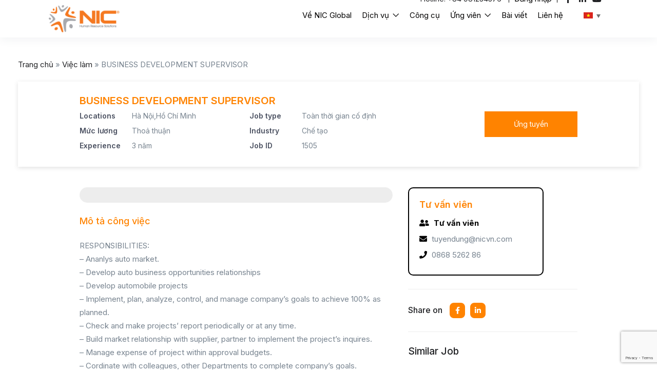

--- FILE ---
content_type: text/html; charset=UTF-8
request_url: https://nicvn.com/vi/search-job-1505-business-development-supervisor
body_size: 27637
content:
<!DOCTYPE html><html lang="vi-VN" class="no-js"><head><meta charset="UTF-8"><meta name="viewport" content="width=device-width"><meta name="keywords" content="BUSINESS DEVELOPMENT SUPERVISOR"><link rel="profile" href="//gmpg.org/xfn/11"><meta name='robots' content='max-image-preview:large' /><link rel="alternate" hreflang="en" href="https://nicvn.com/search-job-1505-business-development-supervisor" /><link rel="alternate" hreflang="vi" href="https://nicvn.com/vi/search-job-1505-business-development-supervisor" /><link rel="alternate" hreflang="ja" href="https://nicvn.com/ja/business-development-supervisor" /><link rel="alternate" hreflang="x-default" href="https://nicvn.com/search-job-1505-business-development-supervisor" /><title>BUSINESS DEVELOPMENT SUPERVISOR | NIC Global</title><meta name="description" content="BUSINESS DEVELOPMENT SUPERVISOR" /><meta name="robots" content="index, follow, max-snippet:-1, max-image-preview:large, max-video-preview:-1" /><link rel="canonical" href="https://nicvn.com/vi/search-job-1505-business-development-supervisor" /><meta property="og:locale" content="vi_VN" /><meta property="og:type" content="article" /><meta property="og:title" content="BUSINESS DEVELOPMENT SUPERVISOR | NIC Global" /><meta property="og:description" content="BUSINESS DEVELOPMENT SUPERVISOR" /><meta property="og:url" content="https://nicvn.com/vi/search-job-1505-business-development-supervisor" /><meta property="og:site_name" content="NIC Global" /><meta property="article:publisher" content="https://www.facebook.com/NICGlobalHumanResourceSolutions" /><meta property="article:modified_time" content="2022-04-14T02:55:03+00:00" /><meta name="twitter:card" content="summary_large_image" /><meta name="twitter:label1" content="Est. reading time"><meta name="twitter:data1" content="0 minutes"> <script type="application/ld+json" class="yoast-schema-graph">{"@context":"https://schema.org","@graph":[{"@type":"Organization","@id":"https://nicvn.com/vi#organization","name":"NIC Global","url":"https://nicvn.com/vi","sameAs":["https://www.facebook.com/NICGlobalHumanResourceSolutions","https://www.linkedin.com/company/nic/","https://www.youtube.com/channel/UCtCPYWdF-hhlyUkl7quod0A","https://www.pinterest.com/nicvncom/"],"logo":{"@type":"ImageObject","@id":"https://nicvn.com/vi#logo","inLanguage":"vi-VN","url":"https://nicvn.com/medias/2022/07/cropped-symbolize-NIC-e1657591923683.png","width":512,"height":512,"caption":"NIC Global"},"image":{"@id":"https://nicvn.com/vi#logo"}},{"@type":"WebSite","@id":"https://nicvn.com/vi#website","url":"https://nicvn.com/vi","name":"NIC Global","description":"Your Tailored HR Solution","publisher":{"@id":"https://nicvn.com/vi#organization"},"potentialAction":[{"@type":"SearchAction","target":"https://nicvn.com/vi?s={search_term_string}","query-input":"required name=search_term_string"}],"inLanguage":"vi-VN"},{"@type":"WebPage","@id":"https://nicvn.com/vi/search-job-1505-business-development-supervisor#webpage","url":"https://nicvn.com/vi/search-job-1505-business-development-supervisor","name":"BUSINESS DEVELOPMENT SUPERVISOR | NIC Global","isPartOf":{"@id":"https://nicvn.com/vi#website"},"datePublished":"2022-04-13T13:21:01+00:00","dateModified":"2022-04-14T02:55:03+00:00","description":"BUSINESS DEVELOPMENT SUPERVISOR","breadcrumb":{"@id":"https://nicvn.com/vi/search-job-1505-business-development-supervisor#breadcrumb"},"inLanguage":"vi-VN","potentialAction":[{"@type":"ReadAction","target":["https://nicvn.com/vi/search-job-1505-business-development-supervisor"]}]},{"@type":"BreadcrumbList","@id":"https://nicvn.com/vi/search-job-1505-business-development-supervisor#breadcrumb","itemListElement":[{"@type":"ListItem","position":1,"item":{"@type":"WebPage","@id":"https://nicvn.com/vi","url":"https://nicvn.com/vi","name":"Home page"}},{"@type":"ListItem","position":2,"item":{"@type":"WebPage","@id":"https://nicvn.com/vi/job_listing","url":"https://nicvn.com/vi/job_listing","name":"Vi\u1ec7c l\u00e0m"}},{"@type":"ListItem","position":3,"item":{"@type":"WebPage","@id":"https://nicvn.com/vi/search-job-1505-business-development-supervisor","url":"https://nicvn.com/vi/search-job-1505-business-development-supervisor","name":"BUSINESS DEVELOPMENT SUPERVISOR"}}]},{"@type":["Article",""],"@id":"https://nicvn.com/vi/search-job-1505-business-development-supervisor#article","isPartOf":{"@id":"https://nicvn.com/vi/search-job-1505-business-development-supervisor#webpage"},"author":{"@id":"https://nicvn.com/vi#/schema/person/6f151e8fc8c5a3f64a7bc89e3ca34b3d"},"headline":"BUSINESS DEVELOPMENT SUPERVISOR","datePublished":"2022-04-13T13:21:01+00:00","dateModified":"2022-04-14T02:55:03+00:00","mainEntityOfPage":{"@id":"https://nicvn.com/vi/search-job-1505-business-development-supervisor#webpage"},"publisher":{"@id":"https://nicvn.com/vi#organization"},"inLanguage":"vi-VN"},{"@type":"Person","@id":"https://nicvn.com/vi#/schema/person/6f151e8fc8c5a3f64a7bc89e3ca34b3d","name":"NICVN"}]}</script> <link rel='dns-prefetch' href='//cdnjs.cloudflare.com' /><link rel='dns-prefetch' href='//fonts.googleapis.com' /><link rel='preconnect' href='https://fonts.gstatic.com' crossorigin /><link rel="alternate" type="application/rss+xml" title="NIC Global &raquo; Feed" href="https://nicvn.com/vi/feed" /><link rel="alternate" type="application/rss+xml" title="NIC Global &raquo; Comments Feed" href="https://nicvn.com/vi/comments/feed" /><link rel="alternate" title="oEmbed (JSON)" type="application/json+oembed" href="https://nicvn.com/vi/wp-json/oembed/1.0/embed?url=https%3A%2F%2Fnicvn.com%2Fvi%2Fsearch-job-1505-business-development-supervisor" /><link rel="alternate" title="oEmbed (XML)" type="text/xml+oembed" href="https://nicvn.com/vi/wp-json/oembed/1.0/embed?url=https%3A%2F%2Fnicvn.com%2Fvi%2Fsearch-job-1505-business-development-supervisor&#038;format=xml" /><style id='wp-img-auto-sizes-contain-inline-css' type='text/css'>img:is([sizes=auto i],[sizes^="auto," i]){contain-intrinsic-size:3000px 1500px}
/*# sourceURL=wp-img-auto-sizes-contain-inline-css */</style><style id='wp-emoji-styles-inline-css' type='text/css'>img.wp-smiley, img.emoji {
		display: inline !important;
		border: none !important;
		box-shadow: none !important;
		height: 1em !important;
		width: 1em !important;
		margin: 0 0.07em !important;
		vertical-align: -0.1em !important;
		background: none !important;
		padding: 0 !important;
	}
/*# sourceURL=wp-emoji-styles-inline-css */</style><link rel='stylesheet' id='wp-block-library-css' href='https://nicvn.com/wp-includes/css/dist/block-library/style.min.css?ver=6.9' type='text/css' media='all' /><style id='global-styles-inline-css' type='text/css'>:root{--wp--preset--aspect-ratio--square: 1;--wp--preset--aspect-ratio--4-3: 4/3;--wp--preset--aspect-ratio--3-4: 3/4;--wp--preset--aspect-ratio--3-2: 3/2;--wp--preset--aspect-ratio--2-3: 2/3;--wp--preset--aspect-ratio--16-9: 16/9;--wp--preset--aspect-ratio--9-16: 9/16;--wp--preset--color--black: #000000;--wp--preset--color--cyan-bluish-gray: #abb8c3;--wp--preset--color--white: #ffffff;--wp--preset--color--pale-pink: #f78da7;--wp--preset--color--vivid-red: #cf2e2e;--wp--preset--color--luminous-vivid-orange: #ff6900;--wp--preset--color--luminous-vivid-amber: #fcb900;--wp--preset--color--light-green-cyan: #7bdcb5;--wp--preset--color--vivid-green-cyan: #00d084;--wp--preset--color--pale-cyan-blue: #8ed1fc;--wp--preset--color--vivid-cyan-blue: #0693e3;--wp--preset--color--vivid-purple: #9b51e0;--wp--preset--gradient--vivid-cyan-blue-to-vivid-purple: linear-gradient(135deg,rgb(6,147,227) 0%,rgb(155,81,224) 100%);--wp--preset--gradient--light-green-cyan-to-vivid-green-cyan: linear-gradient(135deg,rgb(122,220,180) 0%,rgb(0,208,130) 100%);--wp--preset--gradient--luminous-vivid-amber-to-luminous-vivid-orange: linear-gradient(135deg,rgb(252,185,0) 0%,rgb(255,105,0) 100%);--wp--preset--gradient--luminous-vivid-orange-to-vivid-red: linear-gradient(135deg,rgb(255,105,0) 0%,rgb(207,46,46) 100%);--wp--preset--gradient--very-light-gray-to-cyan-bluish-gray: linear-gradient(135deg,rgb(238,238,238) 0%,rgb(169,184,195) 100%);--wp--preset--gradient--cool-to-warm-spectrum: linear-gradient(135deg,rgb(74,234,220) 0%,rgb(151,120,209) 20%,rgb(207,42,186) 40%,rgb(238,44,130) 60%,rgb(251,105,98) 80%,rgb(254,248,76) 100%);--wp--preset--gradient--blush-light-purple: linear-gradient(135deg,rgb(255,206,236) 0%,rgb(152,150,240) 100%);--wp--preset--gradient--blush-bordeaux: linear-gradient(135deg,rgb(254,205,165) 0%,rgb(254,45,45) 50%,rgb(107,0,62) 100%);--wp--preset--gradient--luminous-dusk: linear-gradient(135deg,rgb(255,203,112) 0%,rgb(199,81,192) 50%,rgb(65,88,208) 100%);--wp--preset--gradient--pale-ocean: linear-gradient(135deg,rgb(255,245,203) 0%,rgb(182,227,212) 50%,rgb(51,167,181) 100%);--wp--preset--gradient--electric-grass: linear-gradient(135deg,rgb(202,248,128) 0%,rgb(113,206,126) 100%);--wp--preset--gradient--midnight: linear-gradient(135deg,rgb(2,3,129) 0%,rgb(40,116,252) 100%);--wp--preset--font-size--small: 13px;--wp--preset--font-size--medium: 20px;--wp--preset--font-size--large: 36px;--wp--preset--font-size--x-large: 42px;--wp--preset--spacing--20: 0.44rem;--wp--preset--spacing--30: 0.67rem;--wp--preset--spacing--40: 1rem;--wp--preset--spacing--50: 1.5rem;--wp--preset--spacing--60: 2.25rem;--wp--preset--spacing--70: 3.38rem;--wp--preset--spacing--80: 5.06rem;--wp--preset--shadow--natural: 6px 6px 9px rgba(0, 0, 0, 0.2);--wp--preset--shadow--deep: 12px 12px 50px rgba(0, 0, 0, 0.4);--wp--preset--shadow--sharp: 6px 6px 0px rgba(0, 0, 0, 0.2);--wp--preset--shadow--outlined: 6px 6px 0px -3px rgb(255, 255, 255), 6px 6px rgb(0, 0, 0);--wp--preset--shadow--crisp: 6px 6px 0px rgb(0, 0, 0);}:where(.is-layout-flex){gap: 0.5em;}:where(.is-layout-grid){gap: 0.5em;}body .is-layout-flex{display: flex;}.is-layout-flex{flex-wrap: wrap;align-items: center;}.is-layout-flex > :is(*, div){margin: 0;}body .is-layout-grid{display: grid;}.is-layout-grid > :is(*, div){margin: 0;}:where(.wp-block-columns.is-layout-flex){gap: 2em;}:where(.wp-block-columns.is-layout-grid){gap: 2em;}:where(.wp-block-post-template.is-layout-flex){gap: 1.25em;}:where(.wp-block-post-template.is-layout-grid){gap: 1.25em;}.has-black-color{color: var(--wp--preset--color--black) !important;}.has-cyan-bluish-gray-color{color: var(--wp--preset--color--cyan-bluish-gray) !important;}.has-white-color{color: var(--wp--preset--color--white) !important;}.has-pale-pink-color{color: var(--wp--preset--color--pale-pink) !important;}.has-vivid-red-color{color: var(--wp--preset--color--vivid-red) !important;}.has-luminous-vivid-orange-color{color: var(--wp--preset--color--luminous-vivid-orange) !important;}.has-luminous-vivid-amber-color{color: var(--wp--preset--color--luminous-vivid-amber) !important;}.has-light-green-cyan-color{color: var(--wp--preset--color--light-green-cyan) !important;}.has-vivid-green-cyan-color{color: var(--wp--preset--color--vivid-green-cyan) !important;}.has-pale-cyan-blue-color{color: var(--wp--preset--color--pale-cyan-blue) !important;}.has-vivid-cyan-blue-color{color: var(--wp--preset--color--vivid-cyan-blue) !important;}.has-vivid-purple-color{color: var(--wp--preset--color--vivid-purple) !important;}.has-black-background-color{background-color: var(--wp--preset--color--black) !important;}.has-cyan-bluish-gray-background-color{background-color: var(--wp--preset--color--cyan-bluish-gray) !important;}.has-white-background-color{background-color: var(--wp--preset--color--white) !important;}.has-pale-pink-background-color{background-color: var(--wp--preset--color--pale-pink) !important;}.has-vivid-red-background-color{background-color: var(--wp--preset--color--vivid-red) !important;}.has-luminous-vivid-orange-background-color{background-color: var(--wp--preset--color--luminous-vivid-orange) !important;}.has-luminous-vivid-amber-background-color{background-color: var(--wp--preset--color--luminous-vivid-amber) !important;}.has-light-green-cyan-background-color{background-color: var(--wp--preset--color--light-green-cyan) !important;}.has-vivid-green-cyan-background-color{background-color: var(--wp--preset--color--vivid-green-cyan) !important;}.has-pale-cyan-blue-background-color{background-color: var(--wp--preset--color--pale-cyan-blue) !important;}.has-vivid-cyan-blue-background-color{background-color: var(--wp--preset--color--vivid-cyan-blue) !important;}.has-vivid-purple-background-color{background-color: var(--wp--preset--color--vivid-purple) !important;}.has-black-border-color{border-color: var(--wp--preset--color--black) !important;}.has-cyan-bluish-gray-border-color{border-color: var(--wp--preset--color--cyan-bluish-gray) !important;}.has-white-border-color{border-color: var(--wp--preset--color--white) !important;}.has-pale-pink-border-color{border-color: var(--wp--preset--color--pale-pink) !important;}.has-vivid-red-border-color{border-color: var(--wp--preset--color--vivid-red) !important;}.has-luminous-vivid-orange-border-color{border-color: var(--wp--preset--color--luminous-vivid-orange) !important;}.has-luminous-vivid-amber-border-color{border-color: var(--wp--preset--color--luminous-vivid-amber) !important;}.has-light-green-cyan-border-color{border-color: var(--wp--preset--color--light-green-cyan) !important;}.has-vivid-green-cyan-border-color{border-color: var(--wp--preset--color--vivid-green-cyan) !important;}.has-pale-cyan-blue-border-color{border-color: var(--wp--preset--color--pale-cyan-blue) !important;}.has-vivid-cyan-blue-border-color{border-color: var(--wp--preset--color--vivid-cyan-blue) !important;}.has-vivid-purple-border-color{border-color: var(--wp--preset--color--vivid-purple) !important;}.has-vivid-cyan-blue-to-vivid-purple-gradient-background{background: var(--wp--preset--gradient--vivid-cyan-blue-to-vivid-purple) !important;}.has-light-green-cyan-to-vivid-green-cyan-gradient-background{background: var(--wp--preset--gradient--light-green-cyan-to-vivid-green-cyan) !important;}.has-luminous-vivid-amber-to-luminous-vivid-orange-gradient-background{background: var(--wp--preset--gradient--luminous-vivid-amber-to-luminous-vivid-orange) !important;}.has-luminous-vivid-orange-to-vivid-red-gradient-background{background: var(--wp--preset--gradient--luminous-vivid-orange-to-vivid-red) !important;}.has-very-light-gray-to-cyan-bluish-gray-gradient-background{background: var(--wp--preset--gradient--very-light-gray-to-cyan-bluish-gray) !important;}.has-cool-to-warm-spectrum-gradient-background{background: var(--wp--preset--gradient--cool-to-warm-spectrum) !important;}.has-blush-light-purple-gradient-background{background: var(--wp--preset--gradient--blush-light-purple) !important;}.has-blush-bordeaux-gradient-background{background: var(--wp--preset--gradient--blush-bordeaux) !important;}.has-luminous-dusk-gradient-background{background: var(--wp--preset--gradient--luminous-dusk) !important;}.has-pale-ocean-gradient-background{background: var(--wp--preset--gradient--pale-ocean) !important;}.has-electric-grass-gradient-background{background: var(--wp--preset--gradient--electric-grass) !important;}.has-midnight-gradient-background{background: var(--wp--preset--gradient--midnight) !important;}.has-small-font-size{font-size: var(--wp--preset--font-size--small) !important;}.has-medium-font-size{font-size: var(--wp--preset--font-size--medium) !important;}.has-large-font-size{font-size: var(--wp--preset--font-size--large) !important;}.has-x-large-font-size{font-size: var(--wp--preset--font-size--x-large) !important;}
/*# sourceURL=global-styles-inline-css */</style><style id='classic-theme-styles-inline-css' type='text/css'>/*! This file is auto-generated */
.wp-block-button__link{color:#fff;background-color:#32373c;border-radius:9999px;box-shadow:none;text-decoration:none;padding:calc(.667em + 2px) calc(1.333em + 2px);font-size:1.125em}.wp-block-file__button{background:#32373c;color:#fff;text-decoration:none}
/*# sourceURL=/wp-includes/css/classic-themes.min.css */</style><link rel='stylesheet' id='contact-form-7-css' href='https://nicvn.com/wp-content/plugins/contact-form-7/includes/css/styles.css?ver=6.0.6' type='text/css' media='all' /><link rel='stylesheet' id='dashicons-css' href='https://nicvn.com/wp-includes/css/dashicons.min.css?ver=6.9' type='text/css' media='all' /><link rel='stylesheet' id='post-views-counter-frontend-css' href='https://nicvn.com/wp-content/plugins/post-views-counter/css/frontend.min.css?ver=1.4.7' type='text/css' media='all' /><link rel='stylesheet' id='wpml-legacy-dropdown-0-css' href='https://nicvn.com/wp-content/plugins/sitepress-multilingual-cms/templates/language-switchers/legacy-dropdown/style.min.css?ver=1' type='text/css' media='all' /><link rel='stylesheet' id='elementor-icons-css' href='https://nicvn.com/wp-content/plugins/elementor/assets/lib/eicons/css/elementor-icons.min.css?ver=5.16.0' type='text/css' media='all' /><link rel='stylesheet' id='elementor-frontend-css' href='https://nicvn.com/wp-content/plugins/elementor/assets/css/frontend-lite.min.css?ver=3.7.8' type='text/css' media='all' /><link rel='stylesheet' id='elementor-post-6906-css' href='https://nicvn.com/medias/elementor/css/post-6906.css?ver=1667363637' type='text/css' media='all' /><link rel='stylesheet' id='elementor-pro-css' href='https://nicvn.com/wp-content/plugins/elementor-pro/assets/css/frontend-lite.min.css?ver=3.7.7' type='text/css' media='all' /><link rel='stylesheet' id='all-awesome-css' href='https://nicvn.com/wp-content/themes/superio/css/all-awesome.css?ver=5.11.2' type='text/css' media='all' /><link rel='stylesheet' id='superio-flaticon-css' href='https://nicvn.com/wp-content/themes/superio/css/flaticon.css?ver=1.0.0' type='text/css' media='all' /><link rel='stylesheet' id='themify-icons-css' href='https://nicvn.com/wp-content/themes/superio/css/themify-icons.css?ver=1.0.0' type='text/css' media='all' /><link rel='stylesheet' id='animate-css' href='https://nicvn.com/wp-content/themes/superio/css/animate.css?ver=3.6.0' type='text/css' media='all' /><link rel='stylesheet' id='bootstrap-css' href='https://nicvn.com/wp-content/themes/superio/css/bootstrap.css?ver=3.2.0' type='text/css' media='all' /><link rel='stylesheet' id='slick-css' href='https://nicvn.com/wp-content/themes/superio/css/slick.css?ver=1.8.0' type='text/css' media='all' /><link rel='stylesheet' id='magnific-popup-css' href='https://nicvn.com/wp-content/themes/superio/css/magnific-popup.css?ver=1.1.0' type='text/css' media='all' /><link rel='stylesheet' id='perfect-scrollbar-css' href='https://nicvn.com/wp-content/themes/superio/css/perfect-scrollbar.css?ver=0.6.12' type='text/css' media='all' /><link rel='stylesheet' id='sliding-menu-css' href='https://nicvn.com/wp-content/themes/superio/css/sliding-menu.min.css?ver=0.3.0' type='text/css' media='all' /><link rel='stylesheet' id='superio-template-css' href='https://nicvn.com/wp-content/themes/superio/css/template.css?ver=1.0' type='text/css' media='all' /><style id='superio-template-inline-css' type='text/css'>:root {--superio-theme-color: #1967D2;--superio-theme-hover-color: #1451a4;--superio-theme-color-001: rgba(25, 103, 210, 0.01);		  --superio-theme-color-01: rgba(25, 103, 210, 0.1);		  --superio-theme-color-015: rgba(25, 103, 210, 0.15);		  --superio-theme-color-007: rgba(25, 103, 210, 0.07);		  --superio-theme-color-008: rgba(25, 103, 210, 0.08);		  --superio-theme-color-08: rgba(25, 103, 210, 0.8);		  --superio-theme-color-005: rgba(25, 103, 210, 0.05);--superio-main-font: 'Inter';--superio-heading-font: 'Inter';}
/*# sourceURL=superio-template-inline-css */</style><link rel='stylesheet' id='superio-style-css' href='https://nicvn.com/wp-content/themes/superio/style.css?ver=1.0' type='text/css' media='all' /><link rel="preload" as="style" href="https://fonts.googleapis.com/css?family=Inter:100,200,300,400,500,600,700,800,900&#038;display=swap&#038;ver=1767365474" /><link rel="stylesheet" href="https://fonts.googleapis.com/css?family=Inter:100,200,300,400,500,600,700,800,900&#038;display=swap&#038;ver=1767365474" media="print" onload="this.media='all'"><noscript><link rel="stylesheet" href="https://fonts.googleapis.com/css?family=Inter:100,200,300,400,500,600,700,800,900&#038;display=swap&#038;ver=1767365474" /></noscript><link rel='stylesheet' id='superio-child-style-css' href='https://nicvn.com/wp-content/themes/superio-child/style.css?ver=6.9' type='text/css' media='all' /><link rel='stylesheet' id='wpml-style-min-css' href='https://nicvn.com/wp-content/plugins/sitepress-multilingual-cms/templates/language-switchers/legacy-dropdown/style.min.css?ver=6.9' type='text/css' media='all' /><link rel='stylesheet' id='wpml-style-horizontal-min-css' href='https://nicvn.com/wp-content/plugins/sitepress-multilingual-cms/templates/language-switchers/legacy-list-horizontal/style.min.css?ver=6.9' type='text/css' media='all' /><link rel='stylesheet' id='jquery-ui-chosen-css' href='https://cdnjs.cloudflare.com/ajax/libs/chosen/1.8.7/chosen.css?ver=6.9' type='text/css' media='all' /><link rel='stylesheet' id='custom-css' href='https://nicvn.com/wp-content/themes/superio-child/assets/css/custom.css?ver=6.501' type='text/css' media='all' /><link rel='stylesheet' id='google-fonts-1-css' href='https://fonts.googleapis.com/css?family=Inter%3A100%2C100italic%2C200%2C200italic%2C300%2C300italic%2C400%2C400italic%2C500%2C500italic%2C600%2C600italic%2C700%2C700italic%2C800%2C800italic%2C900%2C900italic&#038;display=auto&#038;ver=6.9' type='text/css' media='all' /> <script type="text/javascript" src="https://nicvn.com/wp-includes/js/jquery/jquery.min.js?ver=3.7.1" id="jquery-core-js"></script> <script type="text/javascript" src="https://nicvn.com/wp-includes/js/jquery/jquery-migrate.min.js?ver=3.4.1" id="jquery-migrate-js" defer data-deferred="1"></script> <script type="text/javascript" src="https://nicvn.com/wp-content/plugins/sitepress-multilingual-cms/templates/language-switchers/legacy-dropdown/script.min.js?ver=1" id="wpml-legacy-dropdown-0-js" defer data-deferred="1"></script> <link rel="https://api.w.org/" href="https://nicvn.com/vi/wp-json/" /><link rel="alternate" title="JSON" type="application/json" href="https://nicvn.com/vi/wp-json/wp/v2/job_listing/17400" /><link rel="EditURI" type="application/rsd+xml" title="RSD" href="https://nicvn.com/xmlrpc.php?rsd" /><meta name="generator" content="WordPress 6.9" /><link rel='shortlink' href='https://nicvn.com/vi?p=17400' /><meta name="generator" content="WPML ver:4.6.13 stt:1,28,57;" /><meta name="framework" content="Redux 4.1.24" /> <script src="https://www.googletagmanager.com/gtag/js?id=AW-629568530" defer data-deferred="1"></script> <script src="[data-uri]" defer></script>  <script src="https://www.googletagmanager.com/gtag/js?id=G-6R6M4PZ2NW" defer data-deferred="1"></script> <script src="[data-uri]" defer></script>  <script src="https://www.googletagmanager.com/gtag/js?id=UA-201229204-1" defer data-deferred="1"></script> <script src="[data-uri]" defer></script>  <script src="https://www.googletagmanager.com/gtag/js?id=G-29XG6E8Z94" defer data-deferred="1"></script> <script src="[data-uri]" defer></script>  <script>(function(w,d,s,l,i){w[l]=w[l]||[];w[l].push({'gtm.start':
new Date().getTime(),event:'gtm.js'});var f=d.getElementsByTagName(s)[0],
j=d.createElement(s),dl=l!='dataLayer'?'&l='+l:'';j.async=true;j.src=
'https://www.googletagmanager.com/gtm.js?id='+i+dl;f.parentNode.insertBefore(j,f);
})(window,document,'script','dataLayer','GTM-MWS3TR6');</script> <meta name="google-site-verification" content="3EXUNXFF9yex38wCbATuc6dxkHaHLBlQVvdobnxySJk" /><meta name="google-site-verification" content="-AUpwo-h8Bvv394FKN194r5c3TTdkNfb5Bmiv58SQuA" /><script type="application/ld+json">{"@context":"https://schema.org","@type":"JobPosting","title":"BUSINESS DEVELOPMENT SUPERVISOR","description":"RESPONSIBILITIES: \n- Ananlys auto market.\n- Develop auto business opportunities relationships\n- Develop automobile projects\n- Implement, plan, analyze, control, and manage company’s goals to achieve 100% as planned.\n- Check and make projects’ report periodically or at any time.\n- Build market relationship with supplier, partner to implement the project’s inquires. \n- Manage expense of project within approval budgets.\n- Cordinate with colleagues, other Departments to complete company’s goals. \n\nREQUIREMENTS: \n- Graduated from university or above at in Vietnam or overseas.\n- Minimum 3 years in auto development project. \n- Analytical knowledge experience on auto development market.  \n- Coordinator project experience. \n- Fluent English. \n- Highly responsibilities, honest, well educated","datePosted":"2017-01-20T00:00:00","hiringOrganization":{"@type":"Organization","name":"NIC Global","sameAs":"https://nicvn.com/vi","logo":{"@type":"ImageObject","url":"https://nicvn.com/medias/2022/07/281786719_2152075728287520_799947285487111594_n-e1657519523280.jpg","width":500,"height":500}},"jobLocation":{"@type":"Place","address":{"@type":"PostalAddress","postalCode":"100000","addressCountry":"VN"}},"jobLocationType":"Fulltime","applicantLocationRequirements":[{"@type":"Country","name":""}]}</script><script type="text/javascript" src="[data-uri]" defer></script><meta name="image" property="og:image" content="https://nicvn.com/medias/2022/07/281786719_2152075728287520_799947285487111594_n-e1657519523280.jpg"><style type="text/css">.recentcomments a{display:inline !important;padding:0 !important;margin:0 !important;}</style><style id="wpsp-style-frontend"></style><link rel="icon" href="https://nicvn.com/medias/2022/07/cropped-symbolize-NIC-e1657591923683-32x32.png" sizes="32x32" /><link rel="icon" href="https://nicvn.com/medias/2022/07/cropped-symbolize-NIC-e1657591923683-192x192.png" sizes="192x192" /><link rel="apple-touch-icon" href="https://nicvn.com/medias/2022/07/cropped-symbolize-NIC-e1657591923683-180x180.png" /><meta name="msapplication-TileImage" content="https://nicvn.com/medias/2022/07/cropped-symbolize-NIC-e1657591923683-270x270.png" /><link rel='stylesheet' id='elementor-post-2306-css' href='https://nicvn.com/medias/elementor/css/post-2306.css?ver=1712917372' type='text/css' media='all' /><link rel='stylesheet' id='wpml-legacy-horizontal-list-0-css' href='https://nicvn.com/wp-content/plugins/sitepress-multilingual-cms/templates/language-switchers/legacy-list-horizontal/style.min.css?ver=1' type='text/css' media='all' /><link rel='stylesheet' id='elementor-post-2045-css' href='https://nicvn.com/medias/elementor/css/post-2045.css?ver=1753783928' type='text/css' media='all' /><link rel='stylesheet' id='elementor-icons-shared-0-css' href='https://nicvn.com/wp-content/plugins/elementor/assets/lib/font-awesome/css/fontawesome.min.css?ver=5.15.3' type='text/css' media='all' /><link rel='stylesheet' id='elementor-icons-fa-brands-css' href='https://nicvn.com/wp-content/plugins/elementor/assets/lib/font-awesome/css/brands.min.css?ver=5.15.3' type='text/css' media='all' /></head><body class="wp-singular job_listing-template-default single single-job_listing postid-17400 wp-embed-responsive wp-theme-superio wp-child-theme-superio-child wp-schema-pro-2.7.3 image-lazy-loading body-footer-mobile has-header-sticky elementor-default elementor-kit-6906"><div id="wrapper-container" class="wrapper-container">
 <script type="text/javascript" src="[data-uri]" defer></script> <noscript><iframe src="https://www.googletagmanager.com/ns.html?id=GTM-MWS3TR6"
height="0" width="0" style="display:none;visibility:hidden"></iframe></noscript><div id="apus-mobile-menu" class="apus-offcanvas hidden-lg"><div class="apus-offcanvas-body"><div class="header-offcanvas"><div class="container"><div class="flex-middle"><div class="logo">
<a href="https://nicvn.com/vi" >
<img src="https://nicvn.com/medias/2022/03/logo.png" alt="NIC Global">
</a></div><div class="ali-right flex-middle">
<a class="btn-toggle-canvas" data-toggle="offcanvas">
<i class="ti-close"></i>
</a></div></div></div></div><div class="offcanvas-content flex-column flex"><div class="middle-offcanvas"><nav id="menu-main-menu-navbar" class="navbar navbar-offcanvas" role="navigation"><div id="mobile-menu-container" class="menu-menu-primary-container"><ul id="menu-menu-primary" class=""><li id="menu-item-8389" class="menu-item-8389"><a href="https://nicvn.com/vi/gioi-thieu.html">Về NIC Global</a></li><li id="menu-item-8349" class="has-submenu menu-item-8349"><a href="https://nicvn.com/vi/nhan-su-thue-ngoai.html">Dịch vụ</a><ul class="sub-menu"><li id="menu-item-8354" class="menu-item-8354"><a href="https://nicvn.com/vi/cho-thue-lai-lao-dong.html">Dịch Vụ Cho Thuê Lại Lao Động</a></li><li id="menu-item-8355" class="menu-item-8355"><a href="https://nicvn.com/vi/dich-vu-tinh-luong.html">Dịch Vụ Tính Lương</a></li><li id="menu-item-8357" class="menu-item-8357"><a href="https://nicvn.com/vi/dich-vu-tuyen-dung-lao-dong-so-luong-lon-nic-global.html">Dịch Vụ Tuyển Dụng Lao Động Số Lượng Lớn</a></li><li id="menu-item-8356" class="menu-item-8356"><a href="https://nicvn.com/vi/dich-vu-tu-van-tuyen-dung-nhan-su-cap-cao.html">Dịch vụ Tư vấn tuyển dụng nhân sự cấp cao</a></li><li id="menu-item-8353" class="menu-item-8353"><a href="https://nicvn.com/vi/dich-vu-nhan-su-theo-gio.html">Dịch vụ nhân sự theo giờ</a></li><li id="menu-item-8351" class="menu-item-8351"><a href="https://nicvn.com/vi/dich-vu-gia-cong-san-xuat.html">Dịch vụ gia công sản xuất</a></li><li id="menu-item-8352" class="menu-item-8352"><a href="https://nicvn.com/vi/dich-vu-ho-tro-phap-ly-van-phong-dai-dien-va-nhan-su-nguoi-nuoc-ngoai.html">Dịch vụ hỗ trợ pháp lý văn phòng đại diện và nhân sự người nước ngoài</a></li></ul></li><li id="menu-item-8382" class="menu-item-8382"><a href="https://nicvn.com/vi/tinh-luong-gross-net.html">Công cụ</a></li><li id="menu-item-27033" class="has-submenu menu-item-27033"><a href="https://nicvn.com/vi/search-job-vi.html">Ứng viên</a><ul class="sub-menu"><li id="menu-item-8390" class="menu-item-8390"><a href="https://nicvn.com/vi/gui-cv.html">Gửi CV</a></li><li id="menu-item-26576" class="menu-item-26576"><a href="https://nicvn.com/vi/search-job-vi.html">Tìm kiếm việc làm</a></li></ul></li><li id="menu-item-25020" class="menu-item-25020"><a href="https://nicvn.com/vi/blog-nhan-su">Bài viết</a></li><li id="menu-item-8350" class="menu-item-8350"><a href="https://nicvn.com/vi/lien-he.html">Liên hệ</a></li></ul></div></nav></div><div class="header-mobile-bottom"><aside class="widget_text widget_custom_html"><div class="textwidget custom-html-widget"><div class="title" ><a href="https://payroll.nicvn.com/payrolls/login.aspx"  style="font-size:18px;color:#fff">Đăng nhập</a></div><div class="title">Hotline: ​ 0981.23.43.76</div><div class="elementor-widget-container"><p><strong>Văn phòng Hà Nội</strong>: Số 3A Thi Sách, Phường Phạm Đình Hổ, Quận Hai Bà Trưng, Hà Nội, Việt Nam</p><p>– Tel: <a href="tel:+84 24 3971 2763">+84 24 3971 2763</a> – Fax: <a href="tel:+84 24 3978 4080">+84 24 3978 4080</a></p><p><strong>Văn phòng Hồ Chí Minh</strong>: Tòa nhà Dakao Center, 35 Mạc Đĩnh Chi, Quận 1, TP. Hồ Chí Minh, Việt Nam</p><p>– Tel: <a href="tel:+84 3824 4988">+84 28 3824 4988</a> – Fax: <a href="tel:+84 28 3824 5755">+84 28 3824 5755</a></p><p><strong>Email:</strong> <a href="mailto:info@nicvn.com">info@nicvn.com</a></p></div></div></aside><aside class="widget_apus_socials_widget"><ul class="apus_socials style1"><li>
<a href="https://www.facebook.com/NICGlobalHumanResourceSolutions" class="facebook-f" target="_blank">
<i class="fab fa-facebook-f"></i>
</a></li><li>
<a href="https://www.youtube.com/user/nicgroupvideos" class="youtube" target="_blank">
<i class="fab fa-youtube"></i>
</a></li><li>
<a href="https://www.linkedin.com/company/nic/" class="linkedin-in" target="_blank">
<i class="fab fa-linkedin-in"></i>
</a></li></ul></aside></div></div></div></div><div class="over-dark"></div><div id="apus-header-mobile" class="header-mobile hidden-lg clearfix"><div class="container"><div class="row"><div class="flex-middle"><div class="col-xs-6"><div class="logo">
<a href="https://nicvn.com/vi" >
<img src="https://nicvn.com/medias/2022/03/logo.png" alt="NIC Global">
</a></div></div><div class="col-xs-6"><div class="flex-middle justify-content-end"><div
class="wpml-ls-statics-shortcode_actions wpml-ls wpml-ls-legacy-dropdown js-wpml-ls-legacy-dropdown"><ul><li tabindex="0" class="wpml-ls-slot-shortcode_actions wpml-ls-item wpml-ls-item-vi wpml-ls-current-language wpml-ls-item-legacy-dropdown">
<a href="#" class="js-wpml-ls-item-toggle wpml-ls-item-toggle">
<img
class="wpml-ls-flag"
src="https://nicvn.com/wp-content/plugins/sitepress-multilingual-cms/res/flags/vi.png"
alt="Tiếng Việt"
width=18
height=12
/></a><ul class="wpml-ls-sub-menu"><li class="wpml-ls-slot-shortcode_actions wpml-ls-item wpml-ls-item-en wpml-ls-first-item">
<a href="https://nicvn.com/search-job-1505-business-development-supervisor" class="wpml-ls-link">
<img
class="wpml-ls-flag"
src="https://nicvn.com/wp-content/plugins/sitepress-multilingual-cms/res/flags/en.png"
alt="English"
width=18
height=12
/></a></li><li class="wpml-ls-slot-shortcode_actions wpml-ls-item wpml-ls-item-ja wpml-ls-last-item">
<a href="https://nicvn.com/ja/business-development-supervisor" class="wpml-ls-link">
<img
class="wpml-ls-flag"
src="https://nicvn.com/wp-content/plugins/sitepress-multilingual-cms/res/flags/ja.png"
alt="Japanese"
width=18
height=12
/></a></li></ul></li></ul></div><a href="#navbar-offcanvas" class="btn-showmenu flex-column flex">
<span class="inner1"></span>
<span class="inner2"></span>
<span class="inner3"></span>
</a></div></div></div></div></div></div><div id="apus-header" class="apus-header header-7-2306 visible-lg"><div class="main-sticky-header"><div data-elementor-type="wp-post" data-elementor-id="2306" class="elementor elementor-2306"><section class="elementor-section elementor-top-section elementor-element elementor-element-d9822bc elementor-section-stretched elementor-section-content-middle no-padding-laptop elementor-section-boxed elementor-section-height-default elementor-section-height-default" data-id="d9822bc" data-element_type="section" data-settings="{&quot;background_background&quot;:&quot;classic&quot;,&quot;stretch_section&quot;:&quot;section-stretched&quot;}"><div class="elementor-container elementor-column-gap-extended"><div class="elementor-column elementor-col-50 elementor-top-column elementor-element elementor-element-cb18c16" data-id="cb18c16" data-element_type="column"><div class="elementor-widget-wrap elementor-element-populated"><div class="elementor-element elementor-element-c7342b2 elementor-widget__width-auto elementor-widget elementor-widget-apus_element_logo" data-id="c7342b2" data-element_type="widget" data-widget_type="apus_element_logo.default"><div class="elementor-widget-container"><div class="logo ">
<a href="https://nicvn.com/vi" >
<span class="logo-main">
<img width="156" height="60" src="https://nicvn.com/medias/2022/03/logo.png" class="attachment-full size-full" alt="" decoding="async" />                </span>
</a></div></div></div></div></div><div class="elementor-column elementor-col-50 elementor-top-column elementor-element elementor-element-abd4d82 column-right-head" data-id="abd4d82" data-element_type="column"><div class="elementor-widget-wrap elementor-element-populated"><div class="elementor-element elementor-element-607ecc3 elementor-widget__width-auto elementor-widget elementor-widget-apus_element_primary_menu" data-id="607ecc3" data-element_type="widget" data-widget_type="apus_element_primary_menu.default"><div class="elementor-widget-container"><div class="main-menu  "><nav data-duration="400" class="apus-megamenu slide animate navbar" role="navigation"><div class="collapse navbar-collapse no-padding"><ul id="primary-menu" class="nav navbar-nav megamenu effect1"><li class="menu-item-8389 aligned-left"><a href="https://nicvn.com/vi/gioi-thieu.html">Về NIC Global</a></li><li class="dropdown menu-item-8349 aligned-left"><a href="https://nicvn.com/vi/nhan-su-thue-ngoai.html" class="dropdown-toggle"  data-hover="dropdown" data-toggle="dropdown">Dịch vụ <b class="caret"></b></a><ul class="dropdown-menu"><li class="menu-item-8354 aligned-left"><a href="https://nicvn.com/vi/cho-thue-lai-lao-dong.html">Dịch Vụ Cho Thuê Lại Lao Động</a></li><li class="menu-item-8355 aligned-left"><a href="https://nicvn.com/vi/dich-vu-tinh-luong.html">Dịch Vụ Tính Lương</a></li><li class="menu-item-8357 aligned-left"><a href="https://nicvn.com/vi/dich-vu-tuyen-dung-lao-dong-so-luong-lon-nic-global.html">Dịch Vụ Tuyển Dụng Lao Động Số Lượng Lớn</a></li><li class="menu-item-8356 aligned-left"><a href="https://nicvn.com/vi/dich-vu-tu-van-tuyen-dung-nhan-su-cap-cao.html">Dịch vụ Tư vấn tuyển dụng nhân sự cấp cao</a></li><li class="menu-item-8353 aligned-left"><a href="https://nicvn.com/vi/dich-vu-nhan-su-theo-gio.html">Dịch vụ nhân sự theo giờ</a></li><li class="menu-item-8351 aligned-left"><a href="https://nicvn.com/vi/dich-vu-gia-cong-san-xuat.html">Dịch vụ gia công sản xuất</a></li><li class="menu-item-8352 aligned-left"><a href="https://nicvn.com/vi/dich-vu-ho-tro-phap-ly-van-phong-dai-dien-va-nhan-su-nguoi-nuoc-ngoai.html">Dịch vụ hỗ trợ pháp lý văn phòng đại diện và nhân sự người nước ngoài</a></li></ul></li><li class="menu-item-8382 aligned-left"><a href="https://nicvn.com/vi/tinh-luong-gross-net.html">Công cụ</a></li><li class="dropdown menu-item-27033 aligned-left"><a href="https://nicvn.com/vi/search-job-vi.html" class="dropdown-toggle"  data-hover="dropdown" data-toggle="dropdown">Ứng viên <b class="caret"></b></a><ul class="dropdown-menu"><li class="menu-item-8390 aligned-left"><a href="https://nicvn.com/vi/gui-cv.html">Gửi CV</a></li><li class="menu-item-26576 aligned-left"><a href="https://nicvn.com/vi/search-job-vi.html">Tìm kiếm việc làm</a></li></ul></li><li class="menu-item-25020 aligned-left"><a href="https://nicvn.com/vi/blog-nhan-su">Bài viết</a></li><li class="menu-item-8350 aligned-left"><a href="https://nicvn.com/vi/lien-he.html">Liên hệ</a></li></ul></div></nav></div></div></div><div class="elementor-element elementor-element-dc6b11e elementor-widget__width-auto menu-short-code elementor-widget elementor-widget-shortcode" data-id="dc6b11e" data-element_type="widget" data-widget_type="shortcode.default"><div class="elementor-widget-container"><div class="elementor-shortcode"><div
class="wpml-ls-statics-shortcode_actions wpml-ls wpml-ls-legacy-dropdown js-wpml-ls-legacy-dropdown"><ul><li tabindex="0" class="wpml-ls-slot-shortcode_actions wpml-ls-item wpml-ls-item-vi wpml-ls-current-language wpml-ls-item-legacy-dropdown">
<a href="#" class="js-wpml-ls-item-toggle wpml-ls-item-toggle">
<img
class="wpml-ls-flag"
src="https://nicvn.com/wp-content/plugins/sitepress-multilingual-cms/res/flags/vi.png"
alt="Tiếng Việt"
width=18
height=12
/></a><ul class="wpml-ls-sub-menu"><li class="wpml-ls-slot-shortcode_actions wpml-ls-item wpml-ls-item-en wpml-ls-first-item">
<a href="https://nicvn.com/search-job-1505-business-development-supervisor" class="wpml-ls-link">
<img
class="wpml-ls-flag"
src="https://nicvn.com/wp-content/plugins/sitepress-multilingual-cms/res/flags/en.png"
alt="English"
width=18
height=12
/></a></li><li class="wpml-ls-slot-shortcode_actions wpml-ls-item wpml-ls-item-ja wpml-ls-last-item">
<a href="https://nicvn.com/ja/business-development-supervisor" class="wpml-ls-link">
<img
class="wpml-ls-flag"
src="https://nicvn.com/wp-content/plugins/sitepress-multilingual-cms/res/flags/ja.png"
alt="Japanese"
width=18
height=12
/></a></li></ul></li></ul></div></div></div></div><section class="elementor-section elementor-inner-section elementor-element elementor-element-2c73af8 elementor-section-content-middle topbar-header elementor-section-boxed elementor-section-height-default elementor-section-height-default" data-id="2c73af8" data-element_type="section"><div class="elementor-container elementor-column-gap-default"><div class="elementor-column elementor-col-33 elementor-inner-column elementor-element elementor-element-26b800e" data-id="26b800e" data-element_type="column"><div class="elementor-widget-wrap elementor-element-populated"><div class="elementor-element elementor-element-6dc3d1a elementor-widget elementor-widget-html" data-id="6dc3d1a" data-element_type="widget" data-widget_type="html.default"><div class="elementor-widget-container">
<a href="tel:+84981234376" class="hvr-grow">Hotline: <a href="tel:+84981234376">+84 981234376</a></a></div></div></div></div><div class="elementor-column elementor-col-33 elementor-inner-column elementor-element elementor-element-47d6072 column-btn-login-header" data-id="47d6072" data-element_type="column"><div class="elementor-widget-wrap elementor-element-populated"><div class="elementor-element elementor-element-25e6d83 elementor-align-center elementor-widget elementor-widget-button" data-id="25e6d83" data-element_type="widget" data-widget_type="button.default"><div class="elementor-widget-container"><div class="elementor-button-wrapper">
<a href="https://payroll.nicvn.com/payrolls/login.aspx" target="_blank" rel="nofollow" class="elementor-button-link elementor-button elementor-size-sm" role="button" id="btn-login-topbar">
<span class="elementor-button-content-wrapper">
<span class="elementor-button-text">Đăng nhập</span>
</span>
</a></div></div></div></div></div><div class="elementor-column elementor-col-33 elementor-inner-column elementor-element elementor-element-ab2c6c9" data-id="ab2c6c9" data-element_type="column"><div class="elementor-widget-wrap elementor-element-populated"><div class="elementor-element elementor-element-a254596 elementor-icon-list--layout-inline elementor-align-center elementor-list-item-link-full_width elementor-widget elementor-widget-icon-list" data-id="a254596" data-element_type="widget" data-widget_type="icon-list.default"><div class="elementor-widget-container"><link rel="stylesheet" href="https://nicvn.com/wp-content/plugins/elementor/assets/css/widget-icon-list.min.css"><ul class="elementor-icon-list-items elementor-inline-items"><li class="elementor-icon-list-item elementor-inline-item">
<a href="https://www.facebook.com/NICGlobalHumanResourceSolutions" target="_blank" rel="nofollow"><span class="elementor-icon-list-icon">
<i aria-hidden="true" class="fab fa-facebook-f"></i>						</span>
<span class="elementor-icon-list-text">List Item #1</span>
</a></li><li class="elementor-icon-list-item elementor-inline-item">
<a href="https://www.linkedin.com/company/nic/" target="_blank" rel="nofollow"><span class="elementor-icon-list-icon">
<i aria-hidden="true" class="fab fa-linkedin-in"></i>						</span>
<span class="elementor-icon-list-text">List Item #2</span>
</a></li><li class="elementor-icon-list-item elementor-inline-item">
<a href="https://www.youtube.com/user/nicgroupvideos" target="_blank" rel="nofollow"><span class="elementor-icon-list-icon">
<i aria-hidden="true" class="fab fa-youtube"></i>						</span>
<span class="elementor-icon-list-text">List Item #3</span>
</a></li></ul></div></div></div></div></div></section></div></div></div></section></div></div></div><div id="apus-main-content">
 <script src="https://www.googletagmanager.com/gtag/js?id=G-LDE0HRSYCW" defer data-deferred="1"></script> <script src="[data-uri]" defer></script> <article id="post-17400" class="job-single-v1  post-17400 job_listing type-job_listing status-publish hentry degree-dai-hoc minimum_qualifications-co-kinh-nghiem job_listing_type-toan-thoi-gian-co-dinh job_listing_category-che-tao job_listing_location-ha-noi job_listing_location-ho-chi-minh"><div class="detail-job-custom-layout job-detail-header v1 " ><div class="container"><p id="breadcrumbs">
<span>
<span>
<a href="">Trang chủ</a> »
<span>
<a href="https://nicvn.com/vi/job_listing">Việc làm</a> »
<span class="breadcrumb_last" aria-current="page">BUSINESS DEVELOPMENT SUPERVISOR</span>
</span>
</span>
</span></p><div class="wrap-head-job-info align-center"><div class="wrap-content-job-a2z flex-middle-sm row"><div class="col-md-8 col-sm-7 col-xs-12"><div class=""><div class="info-detail-job"><div class="title-wrapper flex-middle-sm"><h1 class="job-detail-title">BUSINESS DEVELOPMENT SUPERVISOR</h1></div><div class="job-group-cont"><div class="job-metas-detail "><div class="box-job-cont"><div class="box-job-cont-left"><p>Locations</p></div><div class="box-job-cont-right"><p>
Hà Nội,Hồ Chí Minh</p></div></div><div class="box-job-cont"><div class="box-job-cont-left"><p>Mức lương</p></div><div class="box-job-cont-right"><p>
Thoả thuận</p></div></div><div class="box-job-cont"><div class="box-job-cont-left"><p>Experience</p></div><div class="box-job-cont-right"><p>
<span>3 năm</span></p></div></div></div><div class="job-metas-detail"><div class="box-job-cont"><div class="box-job-cont-left"><p>Job type</p></div><div class="box-job-cont-right"><p>
<span>Toàn thời gian cố định</span></p></div></div><div class="box-job-cont"><div class="box-job-cont-left"><p>Industry</p></div><div class="box-job-cont-right"><p>
<span>Chế tạo</span></p></div></div><div class="box-job-cont"><div class="box-job-cont-left"><p>Job ID</p></div><div class="box-job-cont-right"><p>1505</p></div></div></div></div><div class="deadline-job">
<span></span></div><div class="job-metas-detail-bottom hidden"></div></div></div></div><div class="job-detail-buttons col-md-4 col-sm-5 col-xs-12"><div class="action">
<a href="https://nicvn.com/vi/gui-cv.html?idjob=17400" class="btn-apply-non">Ứng tuyển</a></div></div></div></div></div></div><div class="wrap-content-job-a2z job-content-area container "><div class="row content-job-detail"><div class="list-content-job col-xs-12 col-md-8 "><div class="job-detail-description"><div class="client-infor"></div>
<span class="title-job-des">Mô tả công việc </span><div class="content"><p>RESPONSIBILITIES:<br />
&#8211; Ananlys auto market.<br />
&#8211; Develop auto business opportunities relationships<br />
&#8211; Develop automobile projects<br />
&#8211; Implement, plan, analyze, control, and manage company’s goals to achieve 100% as planned.<br />
&#8211; Check and make projects’ report periodically or at any time.<br />
&#8211; Build market relationship with supplier, partner to implement the project’s inquires.<br />
&#8211; Manage expense of project within approval budgets.<br />
&#8211; Cordinate with colleagues, other Departments to complete company’s goals.</p><p>REQUIREMENTS:<br />
&#8211; Graduated from university or above at in Vietnam or overseas.<br />
&#8211; Minimum 3 years in auto development project.<br />
&#8211; Analytical knowledge experience on auto development market.<br />
&#8211; Coordinator project experience.<br />
&#8211; Fluent English.<br />
&#8211; Highly responsibilities, honest, well educated</p></div></div><div class="job-detail-buttons col-md-4 col-sm-5 col-xs-12"><div class="action">
<a href="https://nicvn.com/vi/gui-cv.html?idjob=17400" class="btn-apply-non">Ứng tuyển</a></div></div></div><div class="col-xs-12 col-md-4 sidebar-job"><aside class="info-job-sidebar"><div class="job-overview skill-required tuvanvien"><h3>Tư vấn viên</h3><p class="color-black"> <i class="fas fa-user-friends"></i> Tư vấn viên</p><p><i class="fas fa-envelope"></i> tuyendung@nicvn.com</p><p><i class="fas fa-phone"></i> 0868 5262 86</p></div><hr><div class="apus-social-share share-blog"><h3 class="title">Share on</h3>
<a class="facebook" data-toggle="tooltip" data-original-title="Facebook" href="http://www.facebook.com/sharer.php?s=100&u=https://nicvn.com/vi/search-job-1505-business-development-supervisor&i=" target="_blank" title="Share on facebook">
<i class="fab fa-facebook-f"></i>
</a>
<a class="linkedin"  data-toggle="tooltip" data-original-title="LinkedIn" href="http://linkedin.com/shareArticle?mini=true&amp;url=https://nicvn.com/vi/search-job-1505-business-development-supervisor&amp;title=BUSINESS DEVELOPMENT SUPERVISOR" target="_blank" title="Share on LinkedIn">
<i class="fab fa-linkedin-in"></i>
</a></div><hr><div class="similar-job job-overview"><h4 class="title">Similar Job</h4><div class="box-similar-job">
<a href="https://nicvn.com/vi/search-job-1975-giam-sat-bao-tri-nha-xuong"><h3>Giám Sát Bảo Trì (Nhà Xưởng)</h3><p><i class="fas fa-map-marker-alt"></i>
Tiền Giang</p><p><i class="fas fa-money-check-alt"></i>
700 - 1,200 USD</p>
</a></div><hr><div class="box-similar-job">
<a href="https://nicvn.com/vi/search-job-1912-truong-phong-tong-vu-nganh-det-may"><h3>Trưởng Phòng Tổng Vụ (Ngành Dệt May)</h3><p><i class="fas fa-map-marker-alt"></i>
Tây Ninh</p><p><i class="fas fa-money-check-alt"></i>
Thoả thuận</p>
</a></div><hr><div class="box-similar-job">
<a href="https://nicvn.com/vi/search-job-1089-chief-accountant-tien-giang"><h3>Chief Accountant &#8211; Tien Giang</h3><p><i class="fas fa-map-marker-alt"></i>
Tiền Giang</p><p><i class="fas fa-money-check-alt"></i>
1,500 - 2,500 USD</p>
</a></div><hr></div><div class="job-overview hidden"><div class="job-applied hidden"><div class="progress-bar"><div class="container-progressbar " style="width:% ">number</div></div></div><div class="item-job-overview hidden">
<span>
</span></div><div class="item-job-overview hidden"> <span></span></div><div class="item-job-overview"><div></div></div><div class="item-job-overview">
<span>
</span></div></div><div class="job-overview  skill-required job-type hidden"><div class="list-skill"></div></div><div class="job-overview  skill-required job-type hidden"><div class="list-skill">
<span> </span></div></div><div class="job-overview skill-required hidden"><div class="list-skill"></div></div></aside></div></div></div></article></div><div id="apus-footer" class="apus-footer footer-builder-wrapper footer-7"><div class="apus-footer-inner"><div data-elementor-type="wp-post" data-elementor-id="2045" class="elementor elementor-2045"><section class="elementor-section elementor-top-section elementor-element elementor-element-d5d3d9e elementor-section-stretched elementor-section-boxed elementor-section-height-default elementor-section-height-default" data-id="d5d3d9e" data-element_type="section" data-settings="{&quot;stretch_section&quot;:&quot;section-stretched&quot;,&quot;background_background&quot;:&quot;classic&quot;}"><div class="elementor-container elementor-column-gap-extended"><div class="elementor-column elementor-col-25 elementor-top-column elementor-element elementor-element-4b728b6" data-id="4b728b6" data-element_type="column"><div class="elementor-widget-wrap elementor-element-populated"><div class="elementor-element elementor-element-89c0360 elementor-widget__width-auto elementor-widget elementor-widget-apus_element_logo" data-id="89c0360" data-element_type="widget" data-widget_type="apus_element_logo.default"><div class="elementor-widget-container"><div class="logo ">
<a href="https://nicvn.com/vi" >
<span class="logo-main">
<img width="151" height="58" src="https://nicvn.com/medias/2021/04/logo-footer.png" class="attachment-full size-full" alt="" decoding="async" loading="lazy" />                </span>
</a></div></div></div><div class="elementor-element elementor-element-b3bdc23 elementor-widget__width-auto elementor-widget elementor-widget-image" data-id="b3bdc23" data-element_type="widget" data-widget_type="image.default"><div class="elementor-widget-container"><style>/*! elementor - v3.7.8 - 02-10-2022 */
.elementor-widget-image{text-align:center}.elementor-widget-image a{display:inline-block}.elementor-widget-image a img[src$=".svg"]{width:48px}.elementor-widget-image img{vertical-align:middle;display:inline-block}</style><a href="https://masothue.com/0108166466-cong-ty-co-phan-cung-ung-nhan-luc-toan-cau-nic" rel="nofollow">
<img width="106" height="40" src="https://nicvn.com/medias/2021/04/bct.png" class="attachment-full size-full" alt="" loading="lazy" />								</a></div></div><div class="elementor-element elementor-element-17b69f8 elementor-widget__width-inherit elementor-widget elementor-widget-heading" data-id="17b69f8" data-element_type="widget" data-widget_type="heading.default"><div class="elementor-widget-container"><style>/*! elementor - v3.7.8 - 02-10-2022 */
.elementor-heading-title{padding:0;margin:0;line-height:1}.elementor-widget-heading .elementor-heading-title[class*=elementor-size-]>a{color:inherit;font-size:inherit;line-height:inherit}.elementor-widget-heading .elementor-heading-title.elementor-size-small{font-size:15px}.elementor-widget-heading .elementor-heading-title.elementor-size-medium{font-size:19px}.elementor-widget-heading .elementor-heading-title.elementor-size-large{font-size:29px}.elementor-widget-heading .elementor-heading-title.elementor-size-xl{font-size:39px}.elementor-widget-heading .elementor-heading-title.elementor-size-xxl{font-size:59px}</style><p class="elementor-heading-title elementor-size-default">Hotline: ​ 0981.23.43.76</p></div></div><div class="elementor-element elementor-element-bc3c3d1 elementor-widget elementor-widget-text-editor" data-id="bc3c3d1" data-element_type="widget" data-widget_type="text-editor.default"><div class="elementor-widget-container"><style>/*! elementor - v3.7.8 - 02-10-2022 */
.elementor-widget-text-editor.elementor-drop-cap-view-stacked .elementor-drop-cap{background-color:#818a91;color:#fff}.elementor-widget-text-editor.elementor-drop-cap-view-framed .elementor-drop-cap{color:#818a91;border:3px solid;background-color:transparent}.elementor-widget-text-editor:not(.elementor-drop-cap-view-default) .elementor-drop-cap{margin-top:8px}.elementor-widget-text-editor:not(.elementor-drop-cap-view-default) .elementor-drop-cap-letter{width:1em;height:1em}.elementor-widget-text-editor .elementor-drop-cap{float:left;text-align:center;line-height:1;font-size:50px}.elementor-widget-text-editor .elementor-drop-cap-letter{display:inline-block}</style><p><strong>Văn phòng Hà Nội</strong>: Số 3A phố Thi Sách, Phường Hai Bà Trưng, Thành phố Hà Nội, Việt Nam</p><p>&#8211; Tel: <a href="tel:+84 24 3971 2763">+84 24 3971 2763</a> &#8211; Fax: <a href="tel:+84 24 3978 4080">+84 24 3978 4080</a></p><p><strong>Văn phòng Hồ Chí Minh</strong>: Tầng 6, Tòa nhà ĐaKao Center, 35 Mạc Đĩnh Chi, Phường Sài Gòn, TP. Hồ Chí Minh</p><p>&#8211; Tel: <a href="tel:+84 3824 4988">+84 28 3824 4988</a> &#8211; Fax: <a href="tel:+84 28 3824 5755">+84 28 3824 5755</a></p><p><strong>Email:</strong> <a href="mailto:info@nicvn.com">info@nicvn.com</a></p></div></div></div></div><div class="elementor-column elementor-col-25 elementor-top-column elementor-element elementor-element-6a7de77 elementor-hidden-tablet" data-id="6a7de77" data-element_type="column"><div class="elementor-widget-wrap elementor-element-populated"><div class="elementor-element elementor-element-c0ecfe0 elementor-widget elementor-widget-heading" data-id="c0ecfe0" data-element_type="widget" data-widget_type="heading.default"><div class="elementor-widget-container">
<span class="elementor-heading-title elementor-size-default">Dịch vụ </span></div></div><div class="elementor-element elementor-element-22b5006 elementor-hidden-mobile elementor-widget elementor-widget-apus_element_nav_menu" data-id="22b5006" data-element_type="widget" data-widget_type="apus_element_nav_menu.default"><div class="elementor-widget-container"><div class="widget-nav-menu  "><div class="widget-content"><div class="menu-menu-dich-vu-footer-container"><ul id="menu-menu-dich-vu-footer" class="menu"><li id="menu-item-8402" class="menu-item menu-item-type-post_type menu-item-object-page menu-item-8402"><a href="https://nicvn.com/vi/cho-thue-lai-lao-dong.html">Dịch Vụ Cho Thuê Lại Lao Động</a></li><li id="menu-item-8403" class="menu-item menu-item-type-post_type menu-item-object-page menu-item-8403"><a href="https://nicvn.com/vi/dich-vu-tinh-luong.html">Dịch Vụ Tính Lương</a></li><li id="menu-item-8405" class="menu-item menu-item-type-post_type menu-item-object-page menu-item-8405"><a href="https://nicvn.com/vi/dich-vu-tuyen-dung-lao-dong-so-luong-lon-nic-global.html">Dịch Vụ Tuyển Dụng Lao Động Số Lượng Lớn</a></li><li id="menu-item-8404" class="menu-item menu-item-type-post_type menu-item-object-page menu-item-8404"><a href="https://nicvn.com/vi/dich-vu-tu-van-tuyen-dung-nhan-su-cap-cao.html">Dịch vụ Tư vấn tuyển dụng nhân sự cấp cao</a></li><li id="menu-item-8401" class="menu-item menu-item-type-post_type menu-item-object-page menu-item-8401"><a href="https://nicvn.com/vi/dich-vu-nhan-su-theo-gio.html">Dịch vụ nhân sự theo giờ</a></li><li id="menu-item-8399" class="menu-item menu-item-type-post_type menu-item-object-page menu-item-8399"><a href="https://nicvn.com/vi/dich-vu-gia-cong-san-xuat.html">Dịch vụ gia công sản xuất</a></li><li id="menu-item-8400" class="menu-item menu-item-type-post_type menu-item-object-page menu-item-8400"><a href="https://nicvn.com/vi/dich-vu-ho-tro-phap-ly-van-phong-dai-dien-va-nhan-su-nguoi-nuoc-ngoai.html">Dịch vụ hỗ trợ pháp lý văn phòng đại diện và nhân sự người nước ngoài</a></li></ul></div></div></div></div></div></div></div><div class="elementor-column elementor-col-25 elementor-top-column elementor-element elementor-element-776ec9d elementor-hidden-tablet elementor-hidden-mobile" data-id="776ec9d" data-element_type="column"><div class="elementor-widget-wrap elementor-element-populated"><div class="elementor-element elementor-element-01839e8 elementor-widget elementor-widget-heading" data-id="01839e8" data-element_type="widget" data-widget_type="heading.default"><div class="elementor-widget-container">
<span class="elementor-heading-title elementor-size-default">Tin Tức</span></div></div><div class="elementor-element elementor-element-3058bd7 elementor-widget-mobile__width-initial elementor-widget elementor-widget-apus_element_nav_menu" data-id="3058bd7" data-element_type="widget" data-widget_type="apus_element_nav_menu.default"><div class="elementor-widget-container"><div class="widget-nav-menu  st_line"><div class="widget-content"><div class="menu-menu-tin-tuc-footer-container"><ul id="menu-menu-tin-tuc-footer" class="menu"><li id="menu-item-7121" class="menu-item menu-item-type-taxonomy menu-item-object-category menu-item-7121"><a href="https://nicvn.com/vi/su-kien">Sự kiện</a></li><li id="menu-item-7119" class="menu-item menu-item-type-taxonomy menu-item-object-category menu-item-7119"><a href="https://nicvn.com/vi/blog-nhan-su">Blog nhân sự</a></li><li id="menu-item-7120" class="menu-item menu-item-type-taxonomy menu-item-object-category menu-item-7120"><a href="https://nicvn.com/vi/goc-bao-chi">Góc báo chí</a></li></ul></div></div></div></div></div><div class="elementor-element elementor-element-61cf702 elementor-widget elementor-widget-heading" data-id="61cf702" data-element_type="widget" data-widget_type="heading.default"><div class="elementor-widget-container">
<span class="elementor-heading-title elementor-size-default">Ứng Viên</span></div></div><div class="elementor-element elementor-element-2265aae elementor-widget-mobile__width-initial elementor-widget elementor-widget-apus_element_nav_menu" data-id="2265aae" data-element_type="widget" data-widget_type="apus_element_nav_menu.default"><div class="elementor-widget-container"><div class="widget-nav-menu  st_line"><div class="widget-content"><div class="menu-menu-ung-vien-footer-container"><ul id="menu-menu-ung-vien-footer" class="menu"><li id="menu-item-26577" class="menu-item menu-item-type-post_type menu-item-object-page menu-item-26577"><a href="https://nicvn.com/vi/search-job-vi.html">Tìm việc làm</a></li><li id="menu-item-26583" class="menu-item menu-item-type-post_type menu-item-object-page menu-item-26583"><a href="https://nicvn.com/vi/gui-cv.html">Gửi CV cho chúng tôi</a></li></ul></div></div></div></div></div></div></div><div class="elementor-column elementor-col-25 elementor-top-column elementor-element elementor-element-96b2a93" data-id="96b2a93" data-element_type="column"><div class="elementor-widget-wrap elementor-element-populated"><div class="elementor-element elementor-element-6c1eb73 elementor-widget elementor-widget-heading" data-id="6c1eb73" data-element_type="widget" data-widget_type="heading.default"><div class="elementor-widget-container">
<span class="elementor-heading-title elementor-size-default">Theo dõi chúng tôi</span></div></div><div class="elementor-element elementor-element-d95373c elementor-align-left elementor-icon-list--layout-traditional elementor-list-item-link-full_width elementor-widget elementor-widget-icon-list" data-id="d95373c" data-element_type="widget" data-widget_type="icon-list.default"><div class="elementor-widget-container"><ul class="elementor-icon-list-items"><li class="elementor-icon-list-item">
<a href="https://www.facebook.com/NICGlobalHumanResourceSolutions" target="_blank" rel="nofollow"><span class="elementor-icon-list-icon">
<i aria-hidden="true" class="fab fa-facebook"></i>						</span>
<span class="elementor-icon-list-text">Facebook</span>
</a></li><li class="elementor-icon-list-item">
<a href="https://www.youtube.com/channel/UCtCPYWdF-hhlyUkl7quod0A" target="_blank" rel="nofollow"><span class="elementor-icon-list-icon">
<i aria-hidden="true" class="fab fa-youtube-square"></i>						</span>
<span class="elementor-icon-list-text">Youtube</span>
</a></li><li class="elementor-icon-list-item">
<a href="https://www.linkedin.com/company/nic" target="_blank" rel="nofollow"><span class="elementor-icon-list-icon">
<i aria-hidden="true" class="fab fa-linkedin"></i>						</span>
<span class="elementor-icon-list-text">Linkedin</span>
</a></li></ul></div></div><div class="elementor-element elementor-element-298c33f elementor-position-left elementor-hidden-mobile elementor-vertical-align-top elementor-widget elementor-widget-image-box" data-id="298c33f" data-element_type="widget" data-widget_type="image-box.default"><div class="elementor-widget-container"><style>/*! elementor - v3.7.8 - 02-10-2022 */
.elementor-widget-image-box .elementor-image-box-content{width:100%}@media (min-width:768px){.elementor-widget-image-box.elementor-position-left .elementor-image-box-wrapper,.elementor-widget-image-box.elementor-position-right .elementor-image-box-wrapper{display:-webkit-box;display:-ms-flexbox;display:flex}.elementor-widget-image-box.elementor-position-right .elementor-image-box-wrapper{text-align:right;-webkit-box-orient:horizontal;-webkit-box-direction:reverse;-ms-flex-direction:row-reverse;flex-direction:row-reverse}.elementor-widget-image-box.elementor-position-left .elementor-image-box-wrapper{text-align:left;-webkit-box-orient:horizontal;-webkit-box-direction:normal;-ms-flex-direction:row;flex-direction:row}.elementor-widget-image-box.elementor-position-top .elementor-image-box-img{margin:auto}.elementor-widget-image-box.elementor-vertical-align-top .elementor-image-box-wrapper{-webkit-box-align:start;-ms-flex-align:start;align-items:flex-start}.elementor-widget-image-box.elementor-vertical-align-middle .elementor-image-box-wrapper{-webkit-box-align:center;-ms-flex-align:center;align-items:center}.elementor-widget-image-box.elementor-vertical-align-bottom .elementor-image-box-wrapper{-webkit-box-align:end;-ms-flex-align:end;align-items:flex-end}}@media (max-width:767px){.elementor-widget-image-box .elementor-image-box-img{margin-left:auto!important;margin-right:auto!important;margin-bottom:15px}}.elementor-widget-image-box .elementor-image-box-img{display:inline-block}.elementor-widget-image-box .elementor-image-box-title a{color:inherit}.elementor-widget-image-box .elementor-image-box-wrapper{text-align:center}.elementor-widget-image-box .elementor-image-box-description{margin:0}</style><div class="elementor-image-box-wrapper"><figure class="elementor-image-box-img"><img src="https://nicvn.com/medias/elementor/thumbs/9d912b161e2ede2a63ec470baa08ba7d-pvmvzc9jeyw67eu4rghqlaq65veg6jbhnedu2msra8.png" title="Mã QR NIC Global" alt="Mã QR NIC Global" /></figure><div class="elementor-image-box-content"><span class="elementor-image-box-title">QR Code</span></div></div></div></div></div></div></div></section><section class="elementor-section elementor-top-section elementor-element elementor-element-2bbf074 elementor-section-boxed elementor-section-height-default elementor-section-height-default" data-id="2bbf074" data-element_type="section" data-settings="{&quot;background_background&quot;:&quot;classic&quot;}"><div class="elementor-container elementor-column-gap-default"><div class="elementor-column elementor-col-100 elementor-top-column elementor-element elementor-element-fbdfc88" data-id="fbdfc88" data-element_type="column"><div class="elementor-widget-wrap elementor-element-populated"><div class="elementor-element elementor-element-8d0f720 elementor-widget-divider--view-line elementor-widget elementor-widget-divider" data-id="8d0f720" data-element_type="widget" data-widget_type="divider.default"><div class="elementor-widget-container"><style>/*! elementor - v3.7.8 - 02-10-2022 */
.elementor-widget-divider{--divider-border-style:none;--divider-border-width:1px;--divider-color:#2c2c2c;--divider-icon-size:20px;--divider-element-spacing:10px;--divider-pattern-height:24px;--divider-pattern-size:20px;--divider-pattern-url:none;--divider-pattern-repeat:repeat-x}.elementor-widget-divider .elementor-divider{display:-webkit-box;display:-ms-flexbox;display:flex}.elementor-widget-divider .elementor-divider__text{font-size:15px;line-height:1;max-width:95%}.elementor-widget-divider .elementor-divider__element{margin:0 var(--divider-element-spacing);-ms-flex-negative:0;flex-shrink:0}.elementor-widget-divider .elementor-icon{font-size:var(--divider-icon-size)}.elementor-widget-divider .elementor-divider-separator{display:-webkit-box;display:-ms-flexbox;display:flex;margin:0;direction:ltr}.elementor-widget-divider--view-line_icon .elementor-divider-separator,.elementor-widget-divider--view-line_text .elementor-divider-separator{-webkit-box-align:center;-ms-flex-align:center;align-items:center}.elementor-widget-divider--view-line_icon .elementor-divider-separator:after,.elementor-widget-divider--view-line_icon .elementor-divider-separator:before,.elementor-widget-divider--view-line_text .elementor-divider-separator:after,.elementor-widget-divider--view-line_text .elementor-divider-separator:before{display:block;content:"";border-bottom:0;-webkit-box-flex:1;-ms-flex-positive:1;flex-grow:1;border-top:var(--divider-border-width) var(--divider-border-style) var(--divider-color)}.elementor-widget-divider--element-align-left .elementor-divider .elementor-divider-separator>.elementor-divider__svg:first-of-type{-webkit-box-flex:0;-ms-flex-positive:0;flex-grow:0;-ms-flex-negative:100;flex-shrink:100}.elementor-widget-divider--element-align-left .elementor-divider-separator:before{content:none}.elementor-widget-divider--element-align-left .elementor-divider__element{margin-left:0}.elementor-widget-divider--element-align-right .elementor-divider .elementor-divider-separator>.elementor-divider__svg:last-of-type{-webkit-box-flex:0;-ms-flex-positive:0;flex-grow:0;-ms-flex-negative:100;flex-shrink:100}.elementor-widget-divider--element-align-right .elementor-divider-separator:after{content:none}.elementor-widget-divider--element-align-right .elementor-divider__element{margin-right:0}.elementor-widget-divider:not(.elementor-widget-divider--view-line_text):not(.elementor-widget-divider--view-line_icon) .elementor-divider-separator{border-top:var(--divider-border-width) var(--divider-border-style) var(--divider-color)}.elementor-widget-divider--separator-type-pattern{--divider-border-style:none}.elementor-widget-divider--separator-type-pattern.elementor-widget-divider--view-line .elementor-divider-separator,.elementor-widget-divider--separator-type-pattern:not(.elementor-widget-divider--view-line) .elementor-divider-separator:after,.elementor-widget-divider--separator-type-pattern:not(.elementor-widget-divider--view-line) .elementor-divider-separator:before,.elementor-widget-divider--separator-type-pattern:not([class*=elementor-widget-divider--view]) .elementor-divider-separator{width:100%;min-height:var(--divider-pattern-height);-webkit-mask-size:var(--divider-pattern-size) 100%;mask-size:var(--divider-pattern-size) 100%;-webkit-mask-repeat:var(--divider-pattern-repeat);mask-repeat:var(--divider-pattern-repeat);background-color:var(--divider-color);-webkit-mask-image:var(--divider-pattern-url);mask-image:var(--divider-pattern-url)}.elementor-widget-divider--no-spacing{--divider-pattern-size:auto}.elementor-widget-divider--bg-round{--divider-pattern-repeat:round}.rtl .elementor-widget-divider .elementor-divider__text{direction:rtl}.e-container>.elementor-widget-divider{width:var(--container-widget-width,100%);--flex-grow:var(--container-widget-flex-grow,0)}</style><div class="elementor-divider">
<span class="elementor-divider-separator">
</span></div></div></div><section class="elementor-section elementor-inner-section elementor-element elementor-element-c348ee2 elementor-section-full_width elementor-section-height-default elementor-section-height-default" data-id="c348ee2" data-element_type="section"><div class="elementor-container elementor-column-gap-default"><div class="elementor-column elementor-col-50 elementor-inner-column elementor-element elementor-element-24c2043" data-id="24c2043" data-element_type="column"><div class="elementor-widget-wrap elementor-element-populated"><div class="elementor-element elementor-element-851e022 elementor-widget elementor-widget-text-editor" data-id="851e022" data-element_type="widget" data-widget_type="text-editor.default"><div class="elementor-widget-container"><p>© Copyright NIC Global 2022 &#8211; Giải Pháp Nhân Sự Thiết Kế Riêng Biệt</p></div></div></div></div><div class="elementor-column elementor-col-50 elementor-inner-column elementor-element elementor-element-9b461af elementor-hidden-mobile" data-id="9b461af" data-element_type="column"><div class="elementor-widget-wrap elementor-element-populated"><div class="elementor-element elementor-element-8eace07 wpml-footer elementor-widget elementor-widget-shortcode" data-id="8eace07" data-element_type="widget" data-widget_type="shortcode.default"><div class="elementor-widget-container"><div class="elementor-shortcode"><div class="wpml-ls-statics-footer wpml-ls wpml-ls-legacy-list-horizontal"><ul><li class="wpml-ls-slot-footer wpml-ls-item wpml-ls-item-en wpml-ls-first-item wpml-ls-item-legacy-list-horizontal">
<a href="https://nicvn.com/search-job-1505-business-development-supervisor" class="wpml-ls-link">
<img
class="wpml-ls-flag"
src="https://nicvn.com/wp-content/plugins/sitepress-multilingual-cms/res/flags/en.png"
alt=""
width=18
height=12
/><span class="wpml-ls-native" lang="en">English</span></a></li><li class="wpml-ls-slot-footer wpml-ls-item wpml-ls-item-vi wpml-ls-current-language wpml-ls-item-legacy-list-horizontal">
<a href="https://nicvn.com/vi/search-job-1505-business-development-supervisor" class="wpml-ls-link">
<img
class="wpml-ls-flag"
src="https://nicvn.com/wp-content/plugins/sitepress-multilingual-cms/res/flags/vi.png"
alt=""
width=18
height=12
/><span class="wpml-ls-native">Tiếng Việt</span></a></li><li class="wpml-ls-slot-footer wpml-ls-item wpml-ls-item-ja wpml-ls-last-item wpml-ls-item-legacy-list-horizontal">
<a href="https://nicvn.com/ja/business-development-supervisor" class="wpml-ls-link">
<img
class="wpml-ls-flag"
src="https://nicvn.com/wp-content/plugins/sitepress-multilingual-cms/res/flags/ja.png"
alt=""
width=18
height=12
/><span class="wpml-ls-native" lang="ja">日本語</span><span class="wpml-ls-display"><span class="wpml-ls-bracket"> (</span>Japanese<span class="wpml-ls-bracket">)</span></span></a></li></ul></div></div></div></div></div></div></div></section></div></div></div></section></div></div></div>
<a href="#" id="back-to-top" class="add-fix-top">
<i class="ti-angle-up"></i>
</a></div> <script type="speculationrules">{"prefetch":[{"source":"document","where":{"and":[{"href_matches":"/vi/*"},{"not":{"href_matches":["/wp-*.php","/wp-admin/*","/medias/*","/wp-content/*","/wp-content/plugins/*","/wp-content/themes/superio-child/*","/wp-content/themes/superio/*","/vi/*\\?(.+)"]}},{"not":{"selector_matches":"a[rel~=\"nofollow\"]"}},{"not":{"selector_matches":".no-prefetch, .no-prefetch a"}}]},"eagerness":"conservative"}]}</script> <script src="[data-uri]" defer></script> <div id="mystickytooltip" class="stickytooltip"></div> <script type="text/javascript" src="[data-uri]" defer></script> <script type="text/javascript" src="https://nicvn.com/wp-content/themes/superio/js/bootstrap.min.js?ver=20150330" id="bootstrap-js" defer data-deferred="1"></script> <script type="text/javascript" src="https://nicvn.com/wp-content/themes/superio/js/slick.min.js?ver=1.8.0" id="slick-js" defer data-deferred="1"></script> <script type="text/javascript" src="https://nicvn.com/wp-content/themes/superio/js/jquery.magnific-popup.min.js?ver=1.1.0" id="jquery-magnific-popup-js" defer data-deferred="1"></script> <script type="text/javascript" src="https://nicvn.com/wp-content/themes/superio/js/jquery.unveil.js?ver=1.1.0" id="jquery-unveil-js" defer data-deferred="1"></script> <script type="text/javascript" src="https://nicvn.com/wp-content/themes/superio/js/perfect-scrollbar.jquery.min.js?ver=0.6.12" id="perfect-scrollbar-js"></script> <script type="text/javascript" src="https://nicvn.com/wp-content/plugins/elementor/assets/lib/waypoints/waypoints.min.js?ver=4.0.2" id="elementor-waypoints-js" defer data-deferred="1"></script> <script type="text/javascript" src="https://nicvn.com/wp-content/themes/superio/js/sticky.min.js?ver=4.0.1" id="sticky-js" defer data-deferred="1"></script> <script type="text/javascript" src="https://nicvn.com/wp-content/themes/superio/js/sliding-menu.min.js?ver=0.3.0" id="sliding-menu-js" defer data-deferred="1"></script> <script type="text/javascript" id="superio-functions-js-extra" src="[data-uri]" defer></script> <script type="text/javascript" src="https://nicvn.com/wp-content/themes/superio/js/functions.js?ver=20150330" id="superio-functions-js" defer data-deferred="1"></script> <script type="text/javascript" id="superio-functions-js-after" src="[data-uri]" defer></script> <script type="text/javascript" src="https://nicvn.com/wp-includes/js/dist/hooks.min.js?ver=dd5603f07f9220ed27f1" id="wp-hooks-js" defer data-deferred="1"></script> <script type="text/javascript" src="https://nicvn.com/wp-includes/js/dist/i18n.min.js?ver=c26c3dc7bed366793375" id="wp-i18n-js" defer data-deferred="1"></script> <script type="text/javascript" id="wp-i18n-js-after" src="[data-uri]" defer></script> <script type="text/javascript" src="https://nicvn.com/wp-content/plugins/contact-form-7/includes/swv/js/index.js?ver=6.0.6" id="swv-js" defer data-deferred="1"></script> <script type="text/javascript" id="contact-form-7-js-before" src="[data-uri]" defer></script> <script type="text/javascript" src="https://nicvn.com/wp-content/plugins/contact-form-7/includes/js/index.js?ver=6.0.6" id="contact-form-7-js" defer data-deferred="1"></script> <script type="text/javascript" src="https://www.google.com/recaptcha/api.js?render=6LdLt4cfAAAAAFnOLVnC28TRfp4vWeXpNvcMIUo8&amp;ver=3.0" id="google-recaptcha-js" defer data-deferred="1"></script> <script type="text/javascript" src="https://nicvn.com/wp-includes/js/dist/vendor/wp-polyfill.min.js?ver=3.15.0" id="wp-polyfill-js" defer data-deferred="1"></script> <script type="text/javascript" id="wpcf7-recaptcha-js-before" src="[data-uri]" defer></script> <script type="text/javascript" src="https://nicvn.com/wp-content/plugins/contact-form-7/modules/recaptcha/index.js?ver=6.0.6" id="wpcf7-recaptcha-js" defer data-deferred="1"></script> <script type="text/javascript" src="https://nicvn.com/wp-content/themes/superio-child/assets/js/biggerlink.js?ver=1.1" id="biggerlink-js" defer data-deferred="1"></script> <script type="text/javascript" src="https://cdnjs.cloudflare.com/ajax/libs/chosen/1.8.7/chosen.jquery.min.js?ver=6.9" id="jquery-ui-chosen-js"></script> <script type="text/javascript" src="https://nicvn.com/wp-content/plugins/sitepress-multilingual-cms/templates/language-switchers/legacy-dropdown/script.min.js?ver=6.9" id="wpml-script-min-js-js" defer data-deferred="1"></script> <script type="text/javascript" src="https://nicvn.com/wp-content/themes/superio-child/assets/js/custom.js?ver=6.603" id="custom-js" defer data-deferred="1"></script> <script type="text/javascript" src="https://nicvn.com/wp-content/plugins/elementor-pro/assets/js/webpack-pro.runtime.min.js?ver=3.7.7" id="elementor-pro-webpack-runtime-js" defer data-deferred="1"></script> <script type="text/javascript" src="https://nicvn.com/wp-content/plugins/elementor/assets/js/webpack.runtime.min.js?ver=3.7.8" id="elementor-webpack-runtime-js" defer data-deferred="1"></script> <script type="text/javascript" src="https://nicvn.com/wp-content/plugins/elementor/assets/js/frontend-modules.min.js?ver=3.7.8" id="elementor-frontend-modules-js" defer data-deferred="1"></script> <script type="text/javascript" id="elementor-pro-frontend-js-before" src="[data-uri]" defer></script> <script type="text/javascript" src="https://nicvn.com/wp-content/plugins/elementor-pro/assets/js/frontend.min.js?ver=3.7.7" id="elementor-pro-frontend-js" defer data-deferred="1"></script> <script type="text/javascript" src="https://nicvn.com/wp-includes/js/jquery/ui/core.min.js?ver=1.13.3" id="jquery-ui-core-js" defer data-deferred="1"></script> <script type="text/javascript" id="elementor-frontend-js-before" src="[data-uri]" defer></script> <script type="text/javascript" src="https://nicvn.com/wp-content/plugins/elementor/assets/js/frontend.min.js?ver=3.7.8" id="elementor-frontend-js" defer data-deferred="1"></script> <script type="text/javascript" src="https://nicvn.com/wp-content/plugins/elementor-pro/assets/js/elements-handlers.min.js?ver=3.7.7" id="pro-elements-handlers-js" defer data-deferred="1"></script> <script id="wp-emoji-settings" type="application/json">{"baseUrl":"https://s.w.org/images/core/emoji/17.0.2/72x72/","ext":".png","svgUrl":"https://s.w.org/images/core/emoji/17.0.2/svg/","svgExt":".svg","source":{"concatemoji":"https://nicvn.com/wp-includes/js/wp-emoji-release.min.js?ver=6.9"}}</script> <script type="module">/*  */
/*! This file is auto-generated */
const a=JSON.parse(document.getElementById("wp-emoji-settings").textContent),o=(window._wpemojiSettings=a,"wpEmojiSettingsSupports"),s=["flag","emoji"];function i(e){try{var t={supportTests:e,timestamp:(new Date).valueOf()};sessionStorage.setItem(o,JSON.stringify(t))}catch(e){}}function c(e,t,n){e.clearRect(0,0,e.canvas.width,e.canvas.height),e.fillText(t,0,0);t=new Uint32Array(e.getImageData(0,0,e.canvas.width,e.canvas.height).data);e.clearRect(0,0,e.canvas.width,e.canvas.height),e.fillText(n,0,0);const a=new Uint32Array(e.getImageData(0,0,e.canvas.width,e.canvas.height).data);return t.every((e,t)=>e===a[t])}function p(e,t){e.clearRect(0,0,e.canvas.width,e.canvas.height),e.fillText(t,0,0);var n=e.getImageData(16,16,1,1);for(let e=0;e<n.data.length;e++)if(0!==n.data[e])return!1;return!0}function u(e,t,n,a){switch(t){case"flag":return n(e,"\ud83c\udff3\ufe0f\u200d\u26a7\ufe0f","\ud83c\udff3\ufe0f\u200b\u26a7\ufe0f")?!1:!n(e,"\ud83c\udde8\ud83c\uddf6","\ud83c\udde8\u200b\ud83c\uddf6")&&!n(e,"\ud83c\udff4\udb40\udc67\udb40\udc62\udb40\udc65\udb40\udc6e\udb40\udc67\udb40\udc7f","\ud83c\udff4\u200b\udb40\udc67\u200b\udb40\udc62\u200b\udb40\udc65\u200b\udb40\udc6e\u200b\udb40\udc67\u200b\udb40\udc7f");case"emoji":return!a(e,"\ud83e\u1fac8")}return!1}function f(e,t,n,a){let r;const o=(r="undefined"!=typeof WorkerGlobalScope&&self instanceof WorkerGlobalScope?new OffscreenCanvas(300,150):document.createElement("canvas")).getContext("2d",{willReadFrequently:!0}),s=(o.textBaseline="top",o.font="600 32px Arial",{});return e.forEach(e=>{s[e]=t(o,e,n,a)}),s}function r(e){var t=document.createElement("script");t.src=e,t.defer=!0,document.head.appendChild(t)}a.supports={everything:!0,everythingExceptFlag:!0},new Promise(t=>{let n=function(){try{var e=JSON.parse(sessionStorage.getItem(o));if("object"==typeof e&&"number"==typeof e.timestamp&&(new Date).valueOf()<e.timestamp+604800&&"object"==typeof e.supportTests)return e.supportTests}catch(e){}return null}();if(!n){if("undefined"!=typeof Worker&&"undefined"!=typeof OffscreenCanvas&&"undefined"!=typeof URL&&URL.createObjectURL&&"undefined"!=typeof Blob)try{var e="postMessage("+f.toString()+"("+[JSON.stringify(s),u.toString(),c.toString(),p.toString()].join(",")+"));",a=new Blob([e],{type:"text/javascript"});const r=new Worker(URL.createObjectURL(a),{name:"wpTestEmojiSupports"});return void(r.onmessage=e=>{i(n=e.data),r.terminate(),t(n)})}catch(e){}i(n=f(s,u,c,p))}t(n)}).then(e=>{for(const n in e)a.supports[n]=e[n],a.supports.everything=a.supports.everything&&a.supports[n],"flag"!==n&&(a.supports.everythingExceptFlag=a.supports.everythingExceptFlag&&a.supports[n]);var t;a.supports.everythingExceptFlag=a.supports.everythingExceptFlag&&!a.supports.flag,a.supports.everything||((t=a.source||{}).concatemoji?r(t.concatemoji):t.wpemoji&&t.twemoji&&(r(t.twemoji),r(t.wpemoji)))});
//# sourceURL=https://nicvn.com/wp-includes/js/wp-emoji-loader.min.js
/*  */</script> <script type="text/javascript" id="wpsp-script-frontend"></script> </body></html>
<!-- Page optimized by LiteSpeed Cache @2026-01-02 21:52:07 -->

<!-- Page cached by LiteSpeed Cache 7.1 on 2026-01-02 21:52:07 -->

--- FILE ---
content_type: text/html; charset=utf-8
request_url: https://www.google.com/recaptcha/api2/anchor?ar=1&k=6LdLt4cfAAAAAFnOLVnC28TRfp4vWeXpNvcMIUo8&co=aHR0cHM6Ly9uaWN2bi5jb206NDQz&hl=en&v=7gg7H51Q-naNfhmCP3_R47ho&size=invisible&anchor-ms=20000&execute-ms=30000&cb=hbbpfjvcqub4
body_size: 48045
content:
<!DOCTYPE HTML><html dir="ltr" lang="en"><head><meta http-equiv="Content-Type" content="text/html; charset=UTF-8">
<meta http-equiv="X-UA-Compatible" content="IE=edge">
<title>reCAPTCHA</title>
<style type="text/css">
/* cyrillic-ext */
@font-face {
  font-family: 'Roboto';
  font-style: normal;
  font-weight: 400;
  font-stretch: 100%;
  src: url(//fonts.gstatic.com/s/roboto/v48/KFO7CnqEu92Fr1ME7kSn66aGLdTylUAMa3GUBHMdazTgWw.woff2) format('woff2');
  unicode-range: U+0460-052F, U+1C80-1C8A, U+20B4, U+2DE0-2DFF, U+A640-A69F, U+FE2E-FE2F;
}
/* cyrillic */
@font-face {
  font-family: 'Roboto';
  font-style: normal;
  font-weight: 400;
  font-stretch: 100%;
  src: url(//fonts.gstatic.com/s/roboto/v48/KFO7CnqEu92Fr1ME7kSn66aGLdTylUAMa3iUBHMdazTgWw.woff2) format('woff2');
  unicode-range: U+0301, U+0400-045F, U+0490-0491, U+04B0-04B1, U+2116;
}
/* greek-ext */
@font-face {
  font-family: 'Roboto';
  font-style: normal;
  font-weight: 400;
  font-stretch: 100%;
  src: url(//fonts.gstatic.com/s/roboto/v48/KFO7CnqEu92Fr1ME7kSn66aGLdTylUAMa3CUBHMdazTgWw.woff2) format('woff2');
  unicode-range: U+1F00-1FFF;
}
/* greek */
@font-face {
  font-family: 'Roboto';
  font-style: normal;
  font-weight: 400;
  font-stretch: 100%;
  src: url(//fonts.gstatic.com/s/roboto/v48/KFO7CnqEu92Fr1ME7kSn66aGLdTylUAMa3-UBHMdazTgWw.woff2) format('woff2');
  unicode-range: U+0370-0377, U+037A-037F, U+0384-038A, U+038C, U+038E-03A1, U+03A3-03FF;
}
/* math */
@font-face {
  font-family: 'Roboto';
  font-style: normal;
  font-weight: 400;
  font-stretch: 100%;
  src: url(//fonts.gstatic.com/s/roboto/v48/KFO7CnqEu92Fr1ME7kSn66aGLdTylUAMawCUBHMdazTgWw.woff2) format('woff2');
  unicode-range: U+0302-0303, U+0305, U+0307-0308, U+0310, U+0312, U+0315, U+031A, U+0326-0327, U+032C, U+032F-0330, U+0332-0333, U+0338, U+033A, U+0346, U+034D, U+0391-03A1, U+03A3-03A9, U+03B1-03C9, U+03D1, U+03D5-03D6, U+03F0-03F1, U+03F4-03F5, U+2016-2017, U+2034-2038, U+203C, U+2040, U+2043, U+2047, U+2050, U+2057, U+205F, U+2070-2071, U+2074-208E, U+2090-209C, U+20D0-20DC, U+20E1, U+20E5-20EF, U+2100-2112, U+2114-2115, U+2117-2121, U+2123-214F, U+2190, U+2192, U+2194-21AE, U+21B0-21E5, U+21F1-21F2, U+21F4-2211, U+2213-2214, U+2216-22FF, U+2308-230B, U+2310, U+2319, U+231C-2321, U+2336-237A, U+237C, U+2395, U+239B-23B7, U+23D0, U+23DC-23E1, U+2474-2475, U+25AF, U+25B3, U+25B7, U+25BD, U+25C1, U+25CA, U+25CC, U+25FB, U+266D-266F, U+27C0-27FF, U+2900-2AFF, U+2B0E-2B11, U+2B30-2B4C, U+2BFE, U+3030, U+FF5B, U+FF5D, U+1D400-1D7FF, U+1EE00-1EEFF;
}
/* symbols */
@font-face {
  font-family: 'Roboto';
  font-style: normal;
  font-weight: 400;
  font-stretch: 100%;
  src: url(//fonts.gstatic.com/s/roboto/v48/KFO7CnqEu92Fr1ME7kSn66aGLdTylUAMaxKUBHMdazTgWw.woff2) format('woff2');
  unicode-range: U+0001-000C, U+000E-001F, U+007F-009F, U+20DD-20E0, U+20E2-20E4, U+2150-218F, U+2190, U+2192, U+2194-2199, U+21AF, U+21E6-21F0, U+21F3, U+2218-2219, U+2299, U+22C4-22C6, U+2300-243F, U+2440-244A, U+2460-24FF, U+25A0-27BF, U+2800-28FF, U+2921-2922, U+2981, U+29BF, U+29EB, U+2B00-2BFF, U+4DC0-4DFF, U+FFF9-FFFB, U+10140-1018E, U+10190-1019C, U+101A0, U+101D0-101FD, U+102E0-102FB, U+10E60-10E7E, U+1D2C0-1D2D3, U+1D2E0-1D37F, U+1F000-1F0FF, U+1F100-1F1AD, U+1F1E6-1F1FF, U+1F30D-1F30F, U+1F315, U+1F31C, U+1F31E, U+1F320-1F32C, U+1F336, U+1F378, U+1F37D, U+1F382, U+1F393-1F39F, U+1F3A7-1F3A8, U+1F3AC-1F3AF, U+1F3C2, U+1F3C4-1F3C6, U+1F3CA-1F3CE, U+1F3D4-1F3E0, U+1F3ED, U+1F3F1-1F3F3, U+1F3F5-1F3F7, U+1F408, U+1F415, U+1F41F, U+1F426, U+1F43F, U+1F441-1F442, U+1F444, U+1F446-1F449, U+1F44C-1F44E, U+1F453, U+1F46A, U+1F47D, U+1F4A3, U+1F4B0, U+1F4B3, U+1F4B9, U+1F4BB, U+1F4BF, U+1F4C8-1F4CB, U+1F4D6, U+1F4DA, U+1F4DF, U+1F4E3-1F4E6, U+1F4EA-1F4ED, U+1F4F7, U+1F4F9-1F4FB, U+1F4FD-1F4FE, U+1F503, U+1F507-1F50B, U+1F50D, U+1F512-1F513, U+1F53E-1F54A, U+1F54F-1F5FA, U+1F610, U+1F650-1F67F, U+1F687, U+1F68D, U+1F691, U+1F694, U+1F698, U+1F6AD, U+1F6B2, U+1F6B9-1F6BA, U+1F6BC, U+1F6C6-1F6CF, U+1F6D3-1F6D7, U+1F6E0-1F6EA, U+1F6F0-1F6F3, U+1F6F7-1F6FC, U+1F700-1F7FF, U+1F800-1F80B, U+1F810-1F847, U+1F850-1F859, U+1F860-1F887, U+1F890-1F8AD, U+1F8B0-1F8BB, U+1F8C0-1F8C1, U+1F900-1F90B, U+1F93B, U+1F946, U+1F984, U+1F996, U+1F9E9, U+1FA00-1FA6F, U+1FA70-1FA7C, U+1FA80-1FA89, U+1FA8F-1FAC6, U+1FACE-1FADC, U+1FADF-1FAE9, U+1FAF0-1FAF8, U+1FB00-1FBFF;
}
/* vietnamese */
@font-face {
  font-family: 'Roboto';
  font-style: normal;
  font-weight: 400;
  font-stretch: 100%;
  src: url(//fonts.gstatic.com/s/roboto/v48/KFO7CnqEu92Fr1ME7kSn66aGLdTylUAMa3OUBHMdazTgWw.woff2) format('woff2');
  unicode-range: U+0102-0103, U+0110-0111, U+0128-0129, U+0168-0169, U+01A0-01A1, U+01AF-01B0, U+0300-0301, U+0303-0304, U+0308-0309, U+0323, U+0329, U+1EA0-1EF9, U+20AB;
}
/* latin-ext */
@font-face {
  font-family: 'Roboto';
  font-style: normal;
  font-weight: 400;
  font-stretch: 100%;
  src: url(//fonts.gstatic.com/s/roboto/v48/KFO7CnqEu92Fr1ME7kSn66aGLdTylUAMa3KUBHMdazTgWw.woff2) format('woff2');
  unicode-range: U+0100-02BA, U+02BD-02C5, U+02C7-02CC, U+02CE-02D7, U+02DD-02FF, U+0304, U+0308, U+0329, U+1D00-1DBF, U+1E00-1E9F, U+1EF2-1EFF, U+2020, U+20A0-20AB, U+20AD-20C0, U+2113, U+2C60-2C7F, U+A720-A7FF;
}
/* latin */
@font-face {
  font-family: 'Roboto';
  font-style: normal;
  font-weight: 400;
  font-stretch: 100%;
  src: url(//fonts.gstatic.com/s/roboto/v48/KFO7CnqEu92Fr1ME7kSn66aGLdTylUAMa3yUBHMdazQ.woff2) format('woff2');
  unicode-range: U+0000-00FF, U+0131, U+0152-0153, U+02BB-02BC, U+02C6, U+02DA, U+02DC, U+0304, U+0308, U+0329, U+2000-206F, U+20AC, U+2122, U+2191, U+2193, U+2212, U+2215, U+FEFF, U+FFFD;
}
/* cyrillic-ext */
@font-face {
  font-family: 'Roboto';
  font-style: normal;
  font-weight: 500;
  font-stretch: 100%;
  src: url(//fonts.gstatic.com/s/roboto/v48/KFO7CnqEu92Fr1ME7kSn66aGLdTylUAMa3GUBHMdazTgWw.woff2) format('woff2');
  unicode-range: U+0460-052F, U+1C80-1C8A, U+20B4, U+2DE0-2DFF, U+A640-A69F, U+FE2E-FE2F;
}
/* cyrillic */
@font-face {
  font-family: 'Roboto';
  font-style: normal;
  font-weight: 500;
  font-stretch: 100%;
  src: url(//fonts.gstatic.com/s/roboto/v48/KFO7CnqEu92Fr1ME7kSn66aGLdTylUAMa3iUBHMdazTgWw.woff2) format('woff2');
  unicode-range: U+0301, U+0400-045F, U+0490-0491, U+04B0-04B1, U+2116;
}
/* greek-ext */
@font-face {
  font-family: 'Roboto';
  font-style: normal;
  font-weight: 500;
  font-stretch: 100%;
  src: url(//fonts.gstatic.com/s/roboto/v48/KFO7CnqEu92Fr1ME7kSn66aGLdTylUAMa3CUBHMdazTgWw.woff2) format('woff2');
  unicode-range: U+1F00-1FFF;
}
/* greek */
@font-face {
  font-family: 'Roboto';
  font-style: normal;
  font-weight: 500;
  font-stretch: 100%;
  src: url(//fonts.gstatic.com/s/roboto/v48/KFO7CnqEu92Fr1ME7kSn66aGLdTylUAMa3-UBHMdazTgWw.woff2) format('woff2');
  unicode-range: U+0370-0377, U+037A-037F, U+0384-038A, U+038C, U+038E-03A1, U+03A3-03FF;
}
/* math */
@font-face {
  font-family: 'Roboto';
  font-style: normal;
  font-weight: 500;
  font-stretch: 100%;
  src: url(//fonts.gstatic.com/s/roboto/v48/KFO7CnqEu92Fr1ME7kSn66aGLdTylUAMawCUBHMdazTgWw.woff2) format('woff2');
  unicode-range: U+0302-0303, U+0305, U+0307-0308, U+0310, U+0312, U+0315, U+031A, U+0326-0327, U+032C, U+032F-0330, U+0332-0333, U+0338, U+033A, U+0346, U+034D, U+0391-03A1, U+03A3-03A9, U+03B1-03C9, U+03D1, U+03D5-03D6, U+03F0-03F1, U+03F4-03F5, U+2016-2017, U+2034-2038, U+203C, U+2040, U+2043, U+2047, U+2050, U+2057, U+205F, U+2070-2071, U+2074-208E, U+2090-209C, U+20D0-20DC, U+20E1, U+20E5-20EF, U+2100-2112, U+2114-2115, U+2117-2121, U+2123-214F, U+2190, U+2192, U+2194-21AE, U+21B0-21E5, U+21F1-21F2, U+21F4-2211, U+2213-2214, U+2216-22FF, U+2308-230B, U+2310, U+2319, U+231C-2321, U+2336-237A, U+237C, U+2395, U+239B-23B7, U+23D0, U+23DC-23E1, U+2474-2475, U+25AF, U+25B3, U+25B7, U+25BD, U+25C1, U+25CA, U+25CC, U+25FB, U+266D-266F, U+27C0-27FF, U+2900-2AFF, U+2B0E-2B11, U+2B30-2B4C, U+2BFE, U+3030, U+FF5B, U+FF5D, U+1D400-1D7FF, U+1EE00-1EEFF;
}
/* symbols */
@font-face {
  font-family: 'Roboto';
  font-style: normal;
  font-weight: 500;
  font-stretch: 100%;
  src: url(//fonts.gstatic.com/s/roboto/v48/KFO7CnqEu92Fr1ME7kSn66aGLdTylUAMaxKUBHMdazTgWw.woff2) format('woff2');
  unicode-range: U+0001-000C, U+000E-001F, U+007F-009F, U+20DD-20E0, U+20E2-20E4, U+2150-218F, U+2190, U+2192, U+2194-2199, U+21AF, U+21E6-21F0, U+21F3, U+2218-2219, U+2299, U+22C4-22C6, U+2300-243F, U+2440-244A, U+2460-24FF, U+25A0-27BF, U+2800-28FF, U+2921-2922, U+2981, U+29BF, U+29EB, U+2B00-2BFF, U+4DC0-4DFF, U+FFF9-FFFB, U+10140-1018E, U+10190-1019C, U+101A0, U+101D0-101FD, U+102E0-102FB, U+10E60-10E7E, U+1D2C0-1D2D3, U+1D2E0-1D37F, U+1F000-1F0FF, U+1F100-1F1AD, U+1F1E6-1F1FF, U+1F30D-1F30F, U+1F315, U+1F31C, U+1F31E, U+1F320-1F32C, U+1F336, U+1F378, U+1F37D, U+1F382, U+1F393-1F39F, U+1F3A7-1F3A8, U+1F3AC-1F3AF, U+1F3C2, U+1F3C4-1F3C6, U+1F3CA-1F3CE, U+1F3D4-1F3E0, U+1F3ED, U+1F3F1-1F3F3, U+1F3F5-1F3F7, U+1F408, U+1F415, U+1F41F, U+1F426, U+1F43F, U+1F441-1F442, U+1F444, U+1F446-1F449, U+1F44C-1F44E, U+1F453, U+1F46A, U+1F47D, U+1F4A3, U+1F4B0, U+1F4B3, U+1F4B9, U+1F4BB, U+1F4BF, U+1F4C8-1F4CB, U+1F4D6, U+1F4DA, U+1F4DF, U+1F4E3-1F4E6, U+1F4EA-1F4ED, U+1F4F7, U+1F4F9-1F4FB, U+1F4FD-1F4FE, U+1F503, U+1F507-1F50B, U+1F50D, U+1F512-1F513, U+1F53E-1F54A, U+1F54F-1F5FA, U+1F610, U+1F650-1F67F, U+1F687, U+1F68D, U+1F691, U+1F694, U+1F698, U+1F6AD, U+1F6B2, U+1F6B9-1F6BA, U+1F6BC, U+1F6C6-1F6CF, U+1F6D3-1F6D7, U+1F6E0-1F6EA, U+1F6F0-1F6F3, U+1F6F7-1F6FC, U+1F700-1F7FF, U+1F800-1F80B, U+1F810-1F847, U+1F850-1F859, U+1F860-1F887, U+1F890-1F8AD, U+1F8B0-1F8BB, U+1F8C0-1F8C1, U+1F900-1F90B, U+1F93B, U+1F946, U+1F984, U+1F996, U+1F9E9, U+1FA00-1FA6F, U+1FA70-1FA7C, U+1FA80-1FA89, U+1FA8F-1FAC6, U+1FACE-1FADC, U+1FADF-1FAE9, U+1FAF0-1FAF8, U+1FB00-1FBFF;
}
/* vietnamese */
@font-face {
  font-family: 'Roboto';
  font-style: normal;
  font-weight: 500;
  font-stretch: 100%;
  src: url(//fonts.gstatic.com/s/roboto/v48/KFO7CnqEu92Fr1ME7kSn66aGLdTylUAMa3OUBHMdazTgWw.woff2) format('woff2');
  unicode-range: U+0102-0103, U+0110-0111, U+0128-0129, U+0168-0169, U+01A0-01A1, U+01AF-01B0, U+0300-0301, U+0303-0304, U+0308-0309, U+0323, U+0329, U+1EA0-1EF9, U+20AB;
}
/* latin-ext */
@font-face {
  font-family: 'Roboto';
  font-style: normal;
  font-weight: 500;
  font-stretch: 100%;
  src: url(//fonts.gstatic.com/s/roboto/v48/KFO7CnqEu92Fr1ME7kSn66aGLdTylUAMa3KUBHMdazTgWw.woff2) format('woff2');
  unicode-range: U+0100-02BA, U+02BD-02C5, U+02C7-02CC, U+02CE-02D7, U+02DD-02FF, U+0304, U+0308, U+0329, U+1D00-1DBF, U+1E00-1E9F, U+1EF2-1EFF, U+2020, U+20A0-20AB, U+20AD-20C0, U+2113, U+2C60-2C7F, U+A720-A7FF;
}
/* latin */
@font-face {
  font-family: 'Roboto';
  font-style: normal;
  font-weight: 500;
  font-stretch: 100%;
  src: url(//fonts.gstatic.com/s/roboto/v48/KFO7CnqEu92Fr1ME7kSn66aGLdTylUAMa3yUBHMdazQ.woff2) format('woff2');
  unicode-range: U+0000-00FF, U+0131, U+0152-0153, U+02BB-02BC, U+02C6, U+02DA, U+02DC, U+0304, U+0308, U+0329, U+2000-206F, U+20AC, U+2122, U+2191, U+2193, U+2212, U+2215, U+FEFF, U+FFFD;
}
/* cyrillic-ext */
@font-face {
  font-family: 'Roboto';
  font-style: normal;
  font-weight: 900;
  font-stretch: 100%;
  src: url(//fonts.gstatic.com/s/roboto/v48/KFO7CnqEu92Fr1ME7kSn66aGLdTylUAMa3GUBHMdazTgWw.woff2) format('woff2');
  unicode-range: U+0460-052F, U+1C80-1C8A, U+20B4, U+2DE0-2DFF, U+A640-A69F, U+FE2E-FE2F;
}
/* cyrillic */
@font-face {
  font-family: 'Roboto';
  font-style: normal;
  font-weight: 900;
  font-stretch: 100%;
  src: url(//fonts.gstatic.com/s/roboto/v48/KFO7CnqEu92Fr1ME7kSn66aGLdTylUAMa3iUBHMdazTgWw.woff2) format('woff2');
  unicode-range: U+0301, U+0400-045F, U+0490-0491, U+04B0-04B1, U+2116;
}
/* greek-ext */
@font-face {
  font-family: 'Roboto';
  font-style: normal;
  font-weight: 900;
  font-stretch: 100%;
  src: url(//fonts.gstatic.com/s/roboto/v48/KFO7CnqEu92Fr1ME7kSn66aGLdTylUAMa3CUBHMdazTgWw.woff2) format('woff2');
  unicode-range: U+1F00-1FFF;
}
/* greek */
@font-face {
  font-family: 'Roboto';
  font-style: normal;
  font-weight: 900;
  font-stretch: 100%;
  src: url(//fonts.gstatic.com/s/roboto/v48/KFO7CnqEu92Fr1ME7kSn66aGLdTylUAMa3-UBHMdazTgWw.woff2) format('woff2');
  unicode-range: U+0370-0377, U+037A-037F, U+0384-038A, U+038C, U+038E-03A1, U+03A3-03FF;
}
/* math */
@font-face {
  font-family: 'Roboto';
  font-style: normal;
  font-weight: 900;
  font-stretch: 100%;
  src: url(//fonts.gstatic.com/s/roboto/v48/KFO7CnqEu92Fr1ME7kSn66aGLdTylUAMawCUBHMdazTgWw.woff2) format('woff2');
  unicode-range: U+0302-0303, U+0305, U+0307-0308, U+0310, U+0312, U+0315, U+031A, U+0326-0327, U+032C, U+032F-0330, U+0332-0333, U+0338, U+033A, U+0346, U+034D, U+0391-03A1, U+03A3-03A9, U+03B1-03C9, U+03D1, U+03D5-03D6, U+03F0-03F1, U+03F4-03F5, U+2016-2017, U+2034-2038, U+203C, U+2040, U+2043, U+2047, U+2050, U+2057, U+205F, U+2070-2071, U+2074-208E, U+2090-209C, U+20D0-20DC, U+20E1, U+20E5-20EF, U+2100-2112, U+2114-2115, U+2117-2121, U+2123-214F, U+2190, U+2192, U+2194-21AE, U+21B0-21E5, U+21F1-21F2, U+21F4-2211, U+2213-2214, U+2216-22FF, U+2308-230B, U+2310, U+2319, U+231C-2321, U+2336-237A, U+237C, U+2395, U+239B-23B7, U+23D0, U+23DC-23E1, U+2474-2475, U+25AF, U+25B3, U+25B7, U+25BD, U+25C1, U+25CA, U+25CC, U+25FB, U+266D-266F, U+27C0-27FF, U+2900-2AFF, U+2B0E-2B11, U+2B30-2B4C, U+2BFE, U+3030, U+FF5B, U+FF5D, U+1D400-1D7FF, U+1EE00-1EEFF;
}
/* symbols */
@font-face {
  font-family: 'Roboto';
  font-style: normal;
  font-weight: 900;
  font-stretch: 100%;
  src: url(//fonts.gstatic.com/s/roboto/v48/KFO7CnqEu92Fr1ME7kSn66aGLdTylUAMaxKUBHMdazTgWw.woff2) format('woff2');
  unicode-range: U+0001-000C, U+000E-001F, U+007F-009F, U+20DD-20E0, U+20E2-20E4, U+2150-218F, U+2190, U+2192, U+2194-2199, U+21AF, U+21E6-21F0, U+21F3, U+2218-2219, U+2299, U+22C4-22C6, U+2300-243F, U+2440-244A, U+2460-24FF, U+25A0-27BF, U+2800-28FF, U+2921-2922, U+2981, U+29BF, U+29EB, U+2B00-2BFF, U+4DC0-4DFF, U+FFF9-FFFB, U+10140-1018E, U+10190-1019C, U+101A0, U+101D0-101FD, U+102E0-102FB, U+10E60-10E7E, U+1D2C0-1D2D3, U+1D2E0-1D37F, U+1F000-1F0FF, U+1F100-1F1AD, U+1F1E6-1F1FF, U+1F30D-1F30F, U+1F315, U+1F31C, U+1F31E, U+1F320-1F32C, U+1F336, U+1F378, U+1F37D, U+1F382, U+1F393-1F39F, U+1F3A7-1F3A8, U+1F3AC-1F3AF, U+1F3C2, U+1F3C4-1F3C6, U+1F3CA-1F3CE, U+1F3D4-1F3E0, U+1F3ED, U+1F3F1-1F3F3, U+1F3F5-1F3F7, U+1F408, U+1F415, U+1F41F, U+1F426, U+1F43F, U+1F441-1F442, U+1F444, U+1F446-1F449, U+1F44C-1F44E, U+1F453, U+1F46A, U+1F47D, U+1F4A3, U+1F4B0, U+1F4B3, U+1F4B9, U+1F4BB, U+1F4BF, U+1F4C8-1F4CB, U+1F4D6, U+1F4DA, U+1F4DF, U+1F4E3-1F4E6, U+1F4EA-1F4ED, U+1F4F7, U+1F4F9-1F4FB, U+1F4FD-1F4FE, U+1F503, U+1F507-1F50B, U+1F50D, U+1F512-1F513, U+1F53E-1F54A, U+1F54F-1F5FA, U+1F610, U+1F650-1F67F, U+1F687, U+1F68D, U+1F691, U+1F694, U+1F698, U+1F6AD, U+1F6B2, U+1F6B9-1F6BA, U+1F6BC, U+1F6C6-1F6CF, U+1F6D3-1F6D7, U+1F6E0-1F6EA, U+1F6F0-1F6F3, U+1F6F7-1F6FC, U+1F700-1F7FF, U+1F800-1F80B, U+1F810-1F847, U+1F850-1F859, U+1F860-1F887, U+1F890-1F8AD, U+1F8B0-1F8BB, U+1F8C0-1F8C1, U+1F900-1F90B, U+1F93B, U+1F946, U+1F984, U+1F996, U+1F9E9, U+1FA00-1FA6F, U+1FA70-1FA7C, U+1FA80-1FA89, U+1FA8F-1FAC6, U+1FACE-1FADC, U+1FADF-1FAE9, U+1FAF0-1FAF8, U+1FB00-1FBFF;
}
/* vietnamese */
@font-face {
  font-family: 'Roboto';
  font-style: normal;
  font-weight: 900;
  font-stretch: 100%;
  src: url(//fonts.gstatic.com/s/roboto/v48/KFO7CnqEu92Fr1ME7kSn66aGLdTylUAMa3OUBHMdazTgWw.woff2) format('woff2');
  unicode-range: U+0102-0103, U+0110-0111, U+0128-0129, U+0168-0169, U+01A0-01A1, U+01AF-01B0, U+0300-0301, U+0303-0304, U+0308-0309, U+0323, U+0329, U+1EA0-1EF9, U+20AB;
}
/* latin-ext */
@font-face {
  font-family: 'Roboto';
  font-style: normal;
  font-weight: 900;
  font-stretch: 100%;
  src: url(//fonts.gstatic.com/s/roboto/v48/KFO7CnqEu92Fr1ME7kSn66aGLdTylUAMa3KUBHMdazTgWw.woff2) format('woff2');
  unicode-range: U+0100-02BA, U+02BD-02C5, U+02C7-02CC, U+02CE-02D7, U+02DD-02FF, U+0304, U+0308, U+0329, U+1D00-1DBF, U+1E00-1E9F, U+1EF2-1EFF, U+2020, U+20A0-20AB, U+20AD-20C0, U+2113, U+2C60-2C7F, U+A720-A7FF;
}
/* latin */
@font-face {
  font-family: 'Roboto';
  font-style: normal;
  font-weight: 900;
  font-stretch: 100%;
  src: url(//fonts.gstatic.com/s/roboto/v48/KFO7CnqEu92Fr1ME7kSn66aGLdTylUAMa3yUBHMdazQ.woff2) format('woff2');
  unicode-range: U+0000-00FF, U+0131, U+0152-0153, U+02BB-02BC, U+02C6, U+02DA, U+02DC, U+0304, U+0308, U+0329, U+2000-206F, U+20AC, U+2122, U+2191, U+2193, U+2212, U+2215, U+FEFF, U+FFFD;
}

</style>
<link rel="stylesheet" type="text/css" href="https://www.gstatic.com/recaptcha/releases/7gg7H51Q-naNfhmCP3_R47ho/styles__ltr.css">
<script nonce="WGEtVh_tfpnhGa8LsXt-dQ" type="text/javascript">window['__recaptcha_api'] = 'https://www.google.com/recaptcha/api2/';</script>
<script type="text/javascript" src="https://www.gstatic.com/recaptcha/releases/7gg7H51Q-naNfhmCP3_R47ho/recaptcha__en.js" nonce="WGEtVh_tfpnhGa8LsXt-dQ">
      
    </script></head>
<body><div id="rc-anchor-alert" class="rc-anchor-alert"></div>
<input type="hidden" id="recaptcha-token" value="[base64]">
<script type="text/javascript" nonce="WGEtVh_tfpnhGa8LsXt-dQ">
      recaptcha.anchor.Main.init("[\x22ainput\x22,[\x22bgdata\x22,\x22\x22,\[base64]/[base64]/UltIKytdPWE6KGE8MjA0OD9SW0grK109YT4+NnwxOTI6KChhJjY0NTEyKT09NTUyOTYmJnErMTxoLmxlbmd0aCYmKGguY2hhckNvZGVBdChxKzEpJjY0NTEyKT09NTYzMjA/[base64]/MjU1OlI/[base64]/[base64]/[base64]/[base64]/[base64]/[base64]/[base64]/[base64]/[base64]/[base64]\x22,\[base64]\\u003d\x22,\x22woxew5haw5RGw7LDsMKoWsKUcMKOwpFHfixkS8O2anIowqMjJFAJwrotwrJkcwcABTpRwqXDtgHDu2jDq8Owwoggw4nCkR7DmsOtdEHDpU5zwobCvjVYYS3Diz9zw7jDtmIWwpfCtcOPw7HDow/ChjLCm3RhdgQ4w5jCkSYTwovCj8O/[base64]/DnQLCgsOTPzPDmmDCoBTDlDXCjsOOJcOOAcOCw7LCpMKAbyzClMO4w7AxVH/ChcOBXsKXJ8OudcOsYEPCtxbDuyLDmTEcFHgFcnMgw64Kw6TChxbDjcKReHMmCiHDh8K6w7YOw4dWbz7CuMO9wr/[base64]/[base64]/CqcK7w7d9wrsHLsKVB3fChcKBw5/[base64]/CicO8MWPCmMKPw4JIwqpnw6XCjsKwMGFHBcKIOcK2KmbDkzHDocKMwpwswrdJwrfCrWh5S1vCocKWwpTDjsKkwrrCoQEKNm0sw64Zw4rCk01NPX/DvlvCo8O3w4rDvBvCssONUEPCvMKtYSXCl8OHw7UsUMOqw5rCoGDDhMO5HMKgXsOqwp3DkBbCr8KmaMOrw57DrhN5w4RdWcObwpXDuEI7woAcwo7CjmjDhQ4sw6TCrEfDkRo8TMOzHz3CqUx+DcKxJ0MOLsK4OsK1ZDDCqyTDp8OTXXJBw5Fdwr0JFsKnw5/CnMK1fknCpsOtw4Ypw50OwoZedRrCscOJwqZJw6fDlH3CqC7CicOHC8KQeQtacxl/w4TCpBoaw4LDscK8woPDsCVqAXHCkcOSKcKswpxjdWo3fcOmFMKJIzRZYl3DlcOCQUZWwrdAwp4KP8Kww7/[base64]/CrsKJelPDs8ONFcKUFcKRGsO+wr7CnDTDv8OcwqQVEcKDc8OeG10fdsO8w7rDrMK/w7kCwoDDtyDCqMO+PzDDvMKHeF9Hwo/DhsKcwqxAwpvCnBDChcOQw7pOw4XCvcK+bsKvw5E4SGUrCn/DrsKkH8KQwp7CuXLCk8K0wp7DoMKbwrLDpXEUDQ3CnATCnnMEGChHwrMheMKYFxN2w4fCqAvDiGbCn8K1KMKPwrIifcO/wpfCmUTDgHcww67CqMOiYVE3w4/CiUFAJMKsCC7CnMObF8O+wq0/wqUyw5kxw6DDoBTCk8Kbw4UCw6jCo8KZw6V2VxrCtijCh8OHw7d2w5vCjk/CoMOxwo/CkAldcsKywoRVw6M8w4hGW1vDg3N9WyvClMOywoHCnkttwoomw6wKwoXCsMOddMK/AVHDt8Ocw4nDu8O0DsKrby7DqyZqd8KBFVh+wp/DmGrDrcOxwoBAIzg+w6Ygw4DCvsOcwrbDocK/[base64]/UcO+VsKqWwrDnGjCpAEPbD86wps3w6k9w64twr9YwpPCpcOCdMKHwo7DrjcWw7tpw4jCkht3wqZMw4rCrcKpIBfCmEFIOsOcwqtWw68Nw4XCjAfDvcKPw50RBwRbwoY2w5h4wpRxCHYww4bDm8KNF8KXw5LCpVdMwppkeGlxw4jCjcOBw7NQw5/Dsyclw7XDowN4QMOrTcKOw7/CjzNNwq3DsS0CDkLChwI9w4EXw4LDuhcnwpxvKxPCu8K5woPDvlbClcOcw7AoEMK9csKdMBYNwqTDjAHCgMKvWxNYRBZoQXnCsFs+Bw98w6YXdz5WVcKKwrIHwqDCtcO+w7/Ck8O8LSE7wojCu8ODPX0lwpDDv2ALMMKgJntCZy/[base64]/wrbDhUQgKSbCtsOaw40ZKMOmwrvCjn7DjsO9wqTDu8OySsOhw7HCgGkewp8VcMKdw6fCnMONOjsow5fDgV/Cs8KsFVfDvMOcwqfCjsOiwpfDmz7Dp8Knw4HDhU4EH2wuSjxzJsK+J288NwVzBCXCuS/Dqhlvw4XDqwEmIsOew5kDw7rCiwTDmQPDhcO8wrF/K0pzUcKSEgbDncOAAgPDhcOYw6lAwqo6EcOew6xKZ8O3ZhB3Y8OywrvDvWxgw4vCo0rDpUPCui7DssOvwpcnw6fCmwrCvSxIw51/wrLDqMOBw7QWUgjCi8KfcSctaH8SwphWE03CosOKYMKXJWFuwoJywrQyO8KIFcOew5nDicOdw5jDoC4HYMKVGljCv2RRIjYJwpR8bG4TDcKRMmZfYlhUZlJZUVsBPMOdJyNewoPDo3jDqsKcwrUgw7/DvBHDiGxqdMK2w7PCl14xU8KlFkfCisOrwqcrw7rChGkkw5PCjsOYw4bDusORGMK0wo7DmQJQHcKfwqZiwoRYwql/MBQiRlFeEcKCwq/[base64]/DucK3w69gVWNywqLDvcOxwrfDmcKGwrozR8KIw4vDk8OpUsOnB8O9Fhd/HsOcw5PCgiBdwrPDsAVuw6hEwpPCsDFkT8OaN8KyEMKUb8ONw4NYEcOcFXLDk8KqFMOgw5EDVRrDtMKBw6XDvQLDknYOKklZMUoEwozDimvDsTDDlMOzPGvDqFnDrmfCgE/CvMKLwrkGw54bbl0iwoLCsGoaw5XDhsOywoTDvHwkw5/Dh3MIclJTw7xIGcKmw7fCjErDmkTDsMOIw4UtwqRme8Onw4PCuHgEw71XOHkbwp1bUD88SR19wplod8KvHsKbH1g6XcKxRinCqGPCghTCicKowrvDssO7w7lnwpQodMONesOaJgJ9wrRTw7xNAVTDgsK9Ln5Xw4vDlkHCnDPCl0/[base64]/ChcKGPsK9wrbDvsK7DMKlHCXDt8OWwpNNwofCocKFwqDDq8OnaMONDCY5w7c/[base64]/[base64]/Dj8Kvwpt1wrXDtsOPwqzDow3CllTDs8KvQgbDp1rDiRVZw5/[base64]/Ci8O7w5DDlUXDqTI3d118NcKKe0DDiC0AwrbCn8OaLcOBw4QDL8KxwoTDrMOKwqgDwozDgMKyw7fCqcKfScKsZXLCo8Kvw4rCtjnCumvDkcK1wofCpzxtw7hvw7BDwrjClsOsOQ4ZSwXDjsO/[base64]/DmEjDh2HCrsOXworCm8KewpoOVsO3w4/CjUvCvUPDtlLCliNtwrVhw6zDtDvDpDAeO8KgT8Kzw7BIw59hPz3Cq1JOw59LRcKKExVaw4kqwq5Zwq1hw6/[base64]/Do8OJwp7CnTxrSHbCrAN9UcKbw5XCrsK3worCrQbDk0gwekkFKXY4eRPDrxTCt8OdwpLCk8O7KcOawq/[base64]/Cq8KCw4TDtsOZw4IFwpl5woJXw5zCmcOFAi4xw4Q4wo43worCkBTDlMOmesKJA1vCgVRBfMOGVVRECcKlwpjDpFrClBJUwrhJwoPDjcOzwpU4ZcKxw4tYw4lSEhxTw6lqB3wAwqjDow/[base64]/DhSjCkcK/woDChcOgwrDCjcOZwpHCssKEAUYlGsOLw7xFwqk4Z1bCiVTCk8KxwrvDpsOpGcKywp3Cs8OZJmoBVBZscMK/[base64]/HsOaw7NzwpTCgcKYPMO6E1TCjcOtwpTDq8KeMMOPC8O1woMlwowxFhsBwp/[base64]/w6sgwq9AwpXCqsKLZcOmP15hOyzDiMKrwps3w7zDmcOew7ZlSxtLAEM6w7AQTsOmwqp3UMKFZXR/wo7CtsK7w77Dmm4mwr8Bw4zDliDDnAc4D8KCwrTCicKZwrVQKh/[base64]/[base64]/DvcOKwpVGwrHDk0lYaiorw4XDjsKSScOydMK8wrVCQWPDuTHCgGlnwoJJPsKVw7LDo8KfNMKJQ1TDjsOcacKUIMKTMUHCscK1w4jCpgXDqyF9wo1mO8K3w50Gw4XCjcK0HCDCisK9wq8fHUFRw69gOzEVw5g4csO7wq/[base64]/[base64]/cwDDsnLDvi7ClCc+cBxBbsOgM8Kew7BRNQfDk8Osw6bDqsKdTVzDqDHDlMOLHsOzYQXCvcKUwp44w6sQw7bDkUhWw6rCiAPCsMKEwpBAIgNDw5gmwpPDjcOvQCnDpm3CtMK/XMOdUHQLwpjDsCfCmQkBW8Kkw7NQQcKkIFN+wqAyVcOMR8KfasOyMEo7wqIpwp3DvsOiw77DocKxwqlKwqfCtcKJXsKKQsKUM3fCvjrDvmfDhSsQw47DssKNw78nwqzDuMK0IsOvw7Vpw6vCsMO/w6rDksK6wrLDnHjCqDDDkUVMBsKmLMOjKThBwroPwo4lwonCusO4JmfCrU98LsOSPw3DkzY2KMO+wprCuMOLwpbCv8OdLWfCusKmw4sCwpPDokLDoGw8w7nDnSwjwrXCpcOPYsK/[base64]/ChmDCocOfN8Omw5p/w4RqMsOCwrhcwqXDrTwYEhAVSkRtw6FbWMKbw6dqw5vDoMOZwq41w7XDu37CjMOEw5rDjX7ChxUhw593Mz/DhR1Yw6fDhGbCrjXCtMOqwqzCmcOLDsKww6Ztwrkoa1VSRW5cwpQaw5DDkFTDpsOZwqTChsKrwpTDusKTT21/NGE/DX0kME3CgMOSwqUXw6wIJsKbYsKVw6rCscKgRcOmwo/CsiosC8O2UmnCqXh/[base64]/ChQQpT8OiAcOswpLDocORw7JwwopOOztKPMKZwpghHcK8CDfDncKGSGDDrm0hZm58AXLCusO9w5c6CjzCjMKXfFjDtV/CnsKOwoFwLMOUw67CnsKNasOLEFXDlsOMwpozwoDCscK9w4nDnlDCsnUswoMpwpEkw4HCu8K7w7DDucOHEMO9OMOsw55mwoHDncKkwq1rw6TCvgVAL8KYE8KaUlbCq8KIS0PCk8OMw68Bw5xlw6MUIMKJTMK7w60Iw7/CkHHDssKPwr7ChsO3OwoYw6osccKCacK3ZsOZc8OaVTTDtAIQwqnClsOpwr3CqkRIQ8K3e2oedMOswrFWwrJ5HUDDuBZ/w4p2w5DCjMKxwqo4FcOBw7zCksOfIDzCpMOlwps6w7p8w7pDMMKWw7tCw7dRMF7DrjrCrMOIw6Azw40pwp3CpMKhPcOZdAXDocOFPcO0P3/Cq8KNJjbDlGwCSzHDsCbDpXdZHMO5NcOlw77DqsKYOMOpwr0lw4hdEWc8w5YPw7zCucK2ZMK/[base64]/[base64]/Dv0N5UlrChTw0w6XChADCrUFQw7RSLMKKw7TDoSTCkMKyw4Ytw6/CoXJtw5N5QcOSI8KCSsKHcEvDoD1qF3wwP8OIIilpw67CoBrCh8Kzw7LDrcOEUDU8wohNw7kHJXQlwrPCnS3DqMKUb3LCuBnDkHbCpsKSQF8jLCsbwoHCqcKoLcO/wq7CuMK6A8KTS8OaeRTCiMONHgrDoMOGMwZ8w5MCby4swpNqw5MPCMOyw4oWw6bChcKJwr4/TxDCskpXSlXDtEHCucKRwojCh8KRC8OwwpjCtmZNwoEQXsOdw4Mtcn/CmsOHBcKjwrcnwptVW3M/[base64]/DgyTChMOVwpDDjcK4wpowYcKodcK+K8OGwr/DnGw5woV+wofDs3shOMKUb8OYcCbCrgdIE8Kzwp/DrMOROCwALGPCqx/CoHbCnEE7NMKiVcO6Qm/Cq3rDoAHDinHDisOKasOcwrbCn8OcwppsGBLCi8OFKMOXwrLCu8KtEsKiTyZ7TWLDkcKiO8OfBWosw545w5/DqjVww63DosK2w7cQw6AqWFwGHw9awqQ2wrfCino0YMKTw5/CixcjEynDgTRQJsKeT8ObWX/DpcOlwoQ0AcKWICNzw4Emw7XCmcOxUCHDvEPDhMOJNU0Mw6LCpcKew5XCtsOswpzDq3cFwrHCi0XChsOKFCZCQzoMwo/Cu8Opw4TCq8KNw5Q5W1BlW28ZwpjCslvDmwnClcOiw7bCgcO1anrDmE3CtsKbw4fDh8KswpQhNRHDkRYJNAXCs8OTNmLCkxLCo8KFwq/CsmMjdHJKw6/DtSvCshQUA3skwofDtkhDCiUhTsOeX8OdGljDi8KYV8K9w588aWpuwpbCiMOCB8KRHydNNMO3w7DCjzjCvlM3wprDusOYwqHCjsOuw4jCv8K/[base64]/DnMKDwp5eJxpAwqnChTrCqgomLcOmwp1AwqBvbsK+TMOZw5/DuxQSVX8NWHDChU7Cg23CkcOfwo7DosKaBsKSPFNXwqPDlSQyK8Kjw6jCk2khJVnCtS9ywq1pKcK7HW7DpsO2FsOhSDthaSAZJsOhMCzClsOuw7IhFiA/wp/CoWtlwrbDrMOyeDsRZAdQw5IywpnClsONwpbCmQ3Dr8KfNcOmwojDiQbDk3LCsyZNccOGVyzDnsKDXsOEwpUIwpvChCTCnsO7wpx+w4l9wqHCm3ogQMK+EFE9wrF2w7cFwqPCqiQ1dsOZw4BXwrTCncOXw6HCjSEDJ27DoMKuwrF/w6fCk386esOiL8Oew4NBw4ZbaRLDrMK+w7TDsjBDwoLDgkI0w63DlkM5wpXDgEdIwrpYNTHDrFvDhcKGwq/[base64]/CsmTCp8OzwrY/V8OowoDCnsK2CcKiw71Yw4DCnkXDlMOETcKUwrsqwrdEdAM6w4bCksO+YFZawp5Lw7fCoVxpw6cgRiNvwq04w7nDiMKBCR0FGAbDicOKw6BkGMO2w5fDn8O4P8KsYsOBIcKeBx7CgsKdwpXDn8OwCRQVbFLCoXlnwozCmD3Cs8O8bsKUN8O/XGkJOcO8woHCkMOgw4l2IcOAOMKzJMOhCMK9wrNEwr4kw63ClVAlw5LDillVwqPDtSlvw5TCkXdVfyZrfMKyw5crMMKyP8OBSMOQIsOuamJ0wrkgE07DiMOdwpjCknjCmU9Nw4wbH8KjEMKLwqvDuE98XMOQw5vCkz5ww73CgsOowqEww5TCisKEVR/Cv8OjfFc6w5zClsKfw6gfwpQJw5LDkDNowoLDkEVZw6LCu8O4HsKewpoYAsK+wqpVw7Uww4bDsMKlw6JEGcOPw7/CtMKow5p3wpzCq8Oaw4zDjG/CmT0OMAHDhUFoXBBBB8OiJcOfw5Azwrxyw4TDtxcDw7s2wonDhUzCgcKKwrrCs8ONL8Ouw7p8w7BjF2pNB8Ohw6Y1w6bDhsO/wpLCpnjCocO5PQAZTcKEdkJEQD4rWQXDlWcdw6bCn2YlKsK1OcOFw6vCklXCmEw2wpIOUMKpKwJpwpZcRVjDs8KTw4lBwqx1Q0DDq1IAXsKzw61fX8ORCkDDqcO4wrjDpDnDvsO/wplIw5swUMO+ScKjw4vDtcK1RTvChcOIw6PCosOgEx7CiXrDui1fwpgZwozCh8O/dWHDkDHDs8OJODPDlsO5wpUENsKlwox8w6MjF0kpRcKpcjjCr8O/[base64]/Cs3hOa3jCsEgbworDghpge8OyScKma1jDlE/CkTkLccOmWsOAwpvCgyIHwoHCtsKmw4lNIw3Dq0tCOD7DvDo7wqjDvlTCjE7DqClYwqwqwrPDuk9rIUUkSsKqeEAMZ8Orwo4PwpEHw6UxwoA9XhzDrjdWA8KfQsKhwr/DrcOAw7zCmRQka8OSwqZ1VcOQD2YTc34Dwq1Owrx/wrfDhMKPO8O1w5nDh8OeZRwSPW3DpsOtwooNw7Zlw6LDhTnChsOSwr10wqDCnCTCiMODNC0dJyDDuMOrXDASw7nDuCnDgMODw6E0aV0gw7JnJcK/G8Ohw6wKwqVgF8K+wozCocOIGMOuw65DMR/DmF1oGMKdRD/CuV8kwprCuzwtw6JBHcKYYkrChQnDrsOJTHzChlwIw6VOf8KUIsKfVHQMYlzCo2/CtMKbbX/[base64]/[base64]/[base64]/DjcKBRcOjTHfDoGwpQsKKwqnDhyLCp8KzT39Aw5gIw5JPw6VTIWVMwphawpvCk3dXP8ONasK3w5hLf2EVBVTCoiE7w5rDlj/DhMKTRxfDs8KEA8OUwo/ClsOtE8KPGMOJESLCnMOTAXFhw6oNTcK4I8OxwobDnjgUNVnDmB8+w695wpIeRFU0BcKFVMKrwoRCw4QMw5dWUcKLwrF/w7NuTsKZLcK1wo8Nw7TDo8KzPw5URgHCkMO7w7nDrcOCw43ChcKXw6NpeG3DgsOkI8OWwrTCpHdAJsKiw5RVeWTCsMKjwrrDhiLDt8O0PTLCjiHCp3BJYMOLAhrCrMOaw7QPwpXDgF0ZPGAmHcOUwp4RdMK3w5IBSnfCjMK2cmrCl8OFw4Vpw5/ChsKtw79SZS5yw6jCvwVyw4twXyg4w4zDo8K7w4zDrMKVwooYwrDCvQg1wpLCn8ONFMOBwrxOUMOLRDHCn2TCscKQw6XComUHRsOdw6EkKikiemvCvcOUbWDCgsKmwrFUw5tJS3nDlUU4wp/DrsOFwqzClMO6w5RnHiYAIEN4cUPDoMKre2R2wovClTXCh2YfwoM7wpcBwqTDgsOdwqUvw4zCucKzw7TDrgzDgj7DhTVowrVmYHTCoMKUwpXCpMK9w5/CrcOHX8KbKcOQw6vCt2XCvsKxwp0TwrzDgkZDw4bDucK9B2YhwqLCo3LDjDnCl8OhwovCuWEZwotXwrvCp8O5LsKTT8O3YH8BDzMcVMKwwooYw6gveEwcYsOhAVgEDTHDoiN9ecOkCAwgQsKKNWjChSvChiUewpZhw5PDksOCw7dAw6HDlDMLdBJnwpXCosO/w63CvxzDuQrDusOVwoR2w4zCmwRTwobCogLDvcK9w77DmEMaw4Usw7N/[base64]/ClG/[base64]/[base64]/[base64]/[base64]/CqhrDqMObHEICwpnDgWjCtsKJwpvDpcOxZwPDqcKxwrLCgEvCvEAsw7zDqsKPwooDw5YwwqLCq8O+wprDq0rCh8KjwpvDnS9Zw618wqIgw5/CqsOcHcKXw6cCGsO+acOrTCHCisK1wrotwqHDliTCggphfR7Cs0Ypwr7Di04jbSHDgjbCn8OdG8K0w5VIPy/CncKwaXEBw5/DvMO/w7jDpsOnXMO2w4YfL2vChMOATWI9w7TCn3HCiMK8wq7DsGzDk0/[base64]/VMOqw6k3wqDDjEXDtsKmLMOEcsOHVlJZwqwWdgVkeSJTwpkrwqHDssKsAMOZwoPDlh/DlcO5KsO+wohAw7VdwpQxV0NvOFzDlR9XUcOzwplTcSLDqsOqUU9Aw7glTsOSTsO1aDYXw5Q1KMOQw6LCm8KGUTPCvMOeBlQVw5U2cxBDesKOwpHCvw5fYsOSw7zCosKQw7jDsw/Cg8K4w7rDksOdIMOcwrHCrsKaP8KQw6TCssOOw7Q4GsO3wrYPwpnCvhBHw60Ewp4rw5MMfDPCrWFww7EWXcOOacOFIcKYw6liTcKZXcKqw6HCvMO3QMKPw4HCpgxnaCXDtXHCniHDk8KCwqV0w6QKwpMgTsKHwqwcwoVvMUnDlsOcwqHCiMK9wp/[base64]/Dl8OZHjXDjkNxe8ONwp8LYE7DqF/DqMOhw7HDsD/CiMOow5p4wqrDqjJPPy8fBVl9w70mw5rCgBTCsxnCqlY9w4s/GHw3EyDDt8OMOMOaw6oAIzx0XkjDrcKsYhw6YlFxP8OxUcOVJjwrBBfDrMKee8KbHnl1WhBechY6worDi218DcK/wqbCsCjCgBNJw48awo0bLEdSwqLCoXTCq3zDpsKtw6sRw4I5VsO5w412wqfCv8K8K3XDn8OwTcKHC8KkwrPCuMOLw77DnDLDjS5WFzPCkAlCKV/Ct8Ogw7A6wr/DhcKfwrPDkSo5wrcWagTDgi4+woXDqBbDs2xFwrvDtn/DkCjCvsKdw59YBcOmF8OCw4zDt8KSaG4Lw5zDtsKsERUOVsOkYxLCqh4Zw6vDj2B3TcOjw71/PDXDq3pEw4/[base64]/[base64]/Dk1g1NAvDlcK3SMOGwq3DtMOkNsObwrfDjcOJw7p1dENpQmoiawBqwofCicOawr3Crm0iRj0owo/Cmi8wU8O5d09qW8OmDUwqEgzCm8OmwrAtIG7DpEbDuWfCnsOyWsO3wrIvcsOtw5DDlFnCjgXCsSvDisKoLGhjwq17wrHCkWLDuQMcw6NFIgoZW8Kbc8Oxw47CgsK4ZX3Dr8OrTsKZwoNVQMONw7F3w5vDqTpedsOjYR9lf8Oywo85w5zCgCTDj0ElMFzDv8K6woQKwq/Cr3bCqcKawpd8w7sHCQzCtzxFw5TCnsKPPcOxw5J/w6MMYsODTy0yw4LDh13DmMOjw652T14uJWDDpVLDqQkBwp7CnBbCrcOQHHzCn8OADEbCk8K4UgdBw4bCpcOOwq3CucKnOG1fF8Kfw4ZabUxKwrk+L8KkdMK9w5F7esK2CzInXMO/[base64]/Ck8KDNzwXLT1tC3zDnSPDv8Obe13CmsO7UsKGE8O4w4smw6cUw4jCjhZ7LsOlwooucMO8w5vCgMKWMsO0RVLCgMOyNRTCssK9H8OYw6rDlFrCtsOpwo7DknvCoA3Cq03DqxwBwo8gw54XXsO5wrwTWDN/wqDDg3bDrMOFQMKjEG/[base64]/HcOYw5Q4w7gKwqbDvsKuOhRUTsO6w4/[base64]/DjiLDncOsRznDkkc/[base64]/DtMKjC8OKKRPDhXLDn8K5A8K7wo9Ww5nChcKMdxXCk8OjUWcwwqRzXAvDqFfDnzvDqF/CtmJ0w6Ihw512w6x/w7ASw5PDtsOqb8K/T8OMwqXCt8O7woZfecOVNiDCh8KAw7LCmcOVwoEOFXPChFrCu8OgLQA8w4HDiMK4ChTCkQ3DtjRJw6/Dv8OsYx1JRVo7wqstw7rCiRk7w7p+WMOUwo58w7MUw4nCqypiw6dswo/DnVBsEMKFesO9EU7ClnlJe8K5wol+wp7CnC5owp9Mwp0AWcK2w79zwojDvcKOwo45RRbCqFfCqsKuUETCqMKgMVLClMKhwoM6ZT94HVsSw5c0TcKyMl9GDn4RG8OTC8K/wrMvcCbDhzUfw4E+w4wBw6nCgjDCgsOkUQYbBMKjS0RTIkPDv2p0J8K4wrIvJ8KYW0jChx0GAirDtcOWw6LDn8K6w6vDs3TCj8K7W3DCn8OqwqXDpsKQw6waFF0cwrNPKcKZwoI+w7IxKMK4MTHDvcKMw5fDgcOHwpPDszJ8woQIZMOlw7/[base64]/[base64]/[base64]/DvStdR2Agwo3Duwc6dnXCgsK3Nh3DsMONwol6IGvCtzfDi8Oaw40Yw6TCt8OlRQPCgcO0wqENfcKgwp3DhMKdNiwLVSnDnkoowrBMOsO8CMOfwqIkwoASwr/CoMOLDcOuw4h6wrTDjsOZw4MkwpzCnlTDtcOOEkBywqjCm04+MMKkYMO8wpjCjMOLwqHDs2XCksKbWiQSwoDDuxPChljDunrDn8Kmwp8nwqTCqMOowq95OC9rKsO9Tw0nwqvCsANVNQdXasOBdcOUwo/[base64]/CqcO3w5sKI8KNEH3Dr8K2wqJ1w5nDgXHCncO9w7kjJE1Cw5fDgsKIw5xJARVRw7LDkXbCv8OvUcKLw4bCtEF/wo15w5gzwonCs8Kww5VsZ1zDpDXDrCbCg8OVCcKUwokUwr7DgMKREhbDsELCg2jDjXnCvcO4ecOudcKlKlrDosKmwpXChMOWVMKZw5rDtcOhScKiP8K8AcOiw61TVMOqB8O4w4jCs8KLwqM8woUfwrgow7Mpw6/CjsKpw5zCjsOQYgYtJC9nQmtuwqQow6LDhMOtw5rCom/CsMOxKB1iwpYPBk4rw6JARxXDiyPClDA5wpVew7UXwoV5w60hwozDqVNAa8O7w4/[base64]/DtXTDuRvChcObw43CpB7ClcOGSMKGw7NtwpvCl2d6IlU7HcKWKAAlNsOxGsO/RQLCnFfDo8KIOVRuwqsLw69xwoXDgsKZUFZIXcKyw4nDhjzDqGPCv8K1wrDCoxBbciAAwq9awrPDokvDiH/[base64]/w6nDiMOtwr/Cox8owq1rehszwp88w6/[base64]/[base64]/[base64]/[base64]/Cv8OBdsO6fcOUasKGw6/CisO9KsOmwqFTw7ZYBMOAw6QewrczR3h4wrxZw6XDq8OYwqtbwrHCqsOTwotSw4fDq1HCksOIwrTDh1AMbMKgw4XDjBpsw4Z5e8Ozw5NRW8KIEXZSw7REOcOvNilaw59Tw4gwwo9HbWF6VgXDj8OrcDrDlR02w6/DqsKpw4/Dvh3DkGPDmMOkw4Vgw4DCn2N2CsK8w6kww7nDiBTDtinClcOJw6bCq0jCnMOBwqfCvmTDjcO5w6zCo8KawpXDnWUAZsKKw4oOw7PCm8OSembDscOVeGPCqwfDki82wpDCqB/[base64]/wpAUw7zDhsK/K8OQdcKbO8OvwonCicKow6Y6R8OOAGtdw7fDtsKLLwsjHlg+Om8+w5zCm3A1HgEnb2LDhm7Dvw3Cs0Q0wqzDuRdUw4nCjXnCq8OBw7sBRyQVJ8KLNG/DqMK0wrcTZTXCpWkow5HDqsK6H8OdPijDhS0Xw7wUwqobLMOFC8KNw6fCj8OxwqtUJwxiIHbDlhLCuCvDl8Okw4g5f8KhwprDk0YfPV3DkGjDh8Ocw53Dly0/w4XCgcOZesO4D1hiw4TCkG1FwoIoT8OmwqbCo3DCq8KywpVcT8KYw5zDhQLDg3XCm8KuDzA6woZXa3pmXcKfwq8yDiDCnsOpwrU5w5HDgcKjNQxcwotAwp/DpcK8cBN8VMOVJVNGwrkMw7TDiVAmAsKgw6EJL01BAWtsE0AOw4UYZsKbE8OaQDPCssKJcFTDqwbCusKtOsOXdGQXaMK/w4NCP8KWUiHDqcKGNMOYw6ANwp8vPUHDvMOyR8KkC3TCvMKlw4kKw4AJw4HCrsOPw7JkbUgzZMKLwrgeOcOXwq8MwplvwqcQO8K6ZCbClcOwecOAUsOGEUfDu8OswrvCkMOabmBdwpjDnCsrCCPDmwrDuTZRwrPDnyLCjBJybn/[base64]/Du8KqwrlZEW5VwrZrScOHwpRgZMO1wrvDnCU3e3c8w40wwpMXTjUcWMOFeMKxJx7DpsOdwo7CqmR0AMKBTVMVwpDCm8KuOMKmPMKqwqprworCmhAfw60bdU/DhE9aw4slM3fCscOZQG59anLDv8OmUA7CpyDDrlpDAQdAw7DDqkbCnWxOwqbDkxEtwoszwrMsIcK0w51/PXrDi8KHw79QHhw/HMOKw6rCsEcwNx3DuhPCsMOmwotDw7/DuR/ClcOKVcOrwo/[base64]/CrR53w7QYfjXDpsO/ecKVw73CpzdMw6TDsMK/[base64]/wpFXJArCixcYWsKMwq3CrT16w43CuBfCv8OdwrrDrDLDvcKPEMORw6zCmw/DocOVwrTCvHLCo2VwwpE4w50+LVbCm8Odw4DDvsOLfsORGyPCsMO+ehIYw7EseQnDsC/Cn0kTMMO4R2rDsUDCn8OWwpLClMK7UGt5wpDDgsKnwp41w70xw6vDhDPCo8Kuw6R4w5Inw4FawoB6OsK+SnnDvMKjw7fDncOnO8KFw6bDum4CQcODc27Dkk5cRcK/CsOMw5RjD1N7woctwoTCu8OoamLDrcKQFMKsH8KCw7zCqS9/DcOh\x22],null,[\x22conf\x22,null,\x226LdLt4cfAAAAAFnOLVnC28TRfp4vWeXpNvcMIUo8\x22,0,null,null,null,1,[21,125,63,73,95,87,41,43,42,83,102,105,109,121],[-1442069,758],0,null,null,null,null,0,null,0,null,700,1,null,0,\[base64]/tzcYADoGZWF6dTZkEg4Iiv2INxgAOgVNZklJNBoZCAMSFR0U8JfjNw7/vqUGGcSdCRmc4owCGQ\\u003d\\u003d\x22,0,0,null,null,1,null,0,0],\x22https://nicvn.com:443\x22,null,[3,1,1],null,null,null,1,3600,[\x22https://www.google.com/intl/en/policies/privacy/\x22,\x22https://www.google.com/intl/en/policies/terms/\x22],\x22u5k9xcFs2jiycjhwXCjSam2VwkvtFeglCwZtHE99qLY\\u003d\x22,1,0,null,1,1767536062804,0,0,[149,11,20,255],null,[254,189,134,84],\x22RC-tiEpQzkvBLxYqA\x22,null,null,null,null,null,\x220dAFcWeA7lRewAgJzSqNbCpv7JX6vn2QFFjfRJPKYQmjDIRxBvleDKj6rqOgMfAkJfa7reR9qEZ8azOEumeYoKaoBdmaHVKQV0aQ\x22,1767618862733]");
    </script></body></html>

--- FILE ---
content_type: text/css
request_url: https://nicvn.com/medias/elementor/css/post-6906.css?ver=1667363637
body_size: 76
content:
.elementor-kit-6906{--e-global-color-primary:#6EC1E4;--e-global-color-secondary:#FF8300;--e-global-color-text:#7A7A7A;--e-global-color-accent:#61CE70;--e-global-color-eb20dfb:#0F1D63;--e-global-typography-primary-font-family:"Inter";--e-global-typography-primary-font-weight:600;--e-global-typography-secondary-font-family:"Inter";--e-global-typography-secondary-font-weight:400;--e-global-typography-text-font-family:"Inter";--e-global-typography-text-font-weight:400;--e-global-typography-accent-font-family:"Inter";--e-global-typography-accent-font-weight:500;}.elementor-section.elementor-section-boxed > .elementor-container{max-width:1120px;}.e-container{--container-max-width:1120px;}.elementor-widget:not(:last-child){margin-bottom:17px;}.elementor-element{--widgets-spacing:17px;}{}h1.entry-title{display:var(--page-title-display);}.elementor-kit-6906 e-page-transition{background-color:#FFBC7D;}@media(max-width:1024px){.elementor-section.elementor-section-boxed > .elementor-container{max-width:1024px;}.e-container{--container-max-width:1024px;}}@media(max-width:767px){.elementor-section.elementor-section-boxed > .elementor-container{max-width:767px;}.e-container{--container-max-width:767px;}}

--- FILE ---
content_type: text/css
request_url: https://nicvn.com/wp-content/themes/superio/css/flaticon.css?ver=1.0.0
body_size: 363
content:
	/*
  	Flaticon icon font: Flaticon
  	Creation date: 27/01/2021 08:58
  	*/

@font-face {
  font-family: "Flaticon";
  src: url("../fonts/Flaticon.eot");
  src: url("../fonts/Flaticon.eot?#iefix") format("embedded-opentype"),
       url("../fonts/Flaticon.woff2") format("woff2"),
       url("../fonts/Flaticon.woff") format("woff"),
       url("../fonts/Flaticon.ttf") format("truetype"),
       url("../fonts/Flaticon.svg#Flaticon") format("svg");
  font-weight: normal;
  font-style: normal;
}

@media screen and (-webkit-min-device-pixel-ratio:0) {
  @font-face {
    font-family: "Flaticon";
    src: url("../fonts/Flaticon.svg#Flaticon") format("svg");
  }
}

[class^="flaticon-"]:before, [class*=" flaticon-"]:before,
[class^="flaticon-"]:after, [class*=" flaticon-"]:after {   
  font-family: Flaticon;
  font-style: normal;
}

.flaticon-magnifiying-glass:before { content: "\f100"; }
.flaticon-location:before { content: "\f101"; }
.flaticon-file:before { content: "\f102"; }
.flaticon-tick:before { content: "\f103"; }
.flaticon-envelope:before { content: "\f104"; }
.flaticon-briefcase:before { content: "\f105"; }
.flaticon-money:before { content: "\f106"; }
.flaticon-megaphone:before { content: "\f107"; }
.flaticon-vector:before { content: "\f108"; }
.flaticon-web-programming:before { content: "\f109"; }
.flaticon-start:before { content: "\f10a"; }
.flaticon-support:before { content: "\f10b"; }
.flaticon-first-aid-kit:before { content: "\f10c"; }
.flaticon-car:before { content: "\f10d"; }
.flaticon-research:before { content: "\f10e"; }
.flaticon-briefcase-1:before { content: "\f10f"; }
.flaticon-wall-clock:before { content: "\f110"; }
.flaticon-money-1:before { content: "\f111"; }
.flaticon-job-search:before { content: "\f112"; }
.flaticon-testing:before { content: "\f113"; }
.flaticon-contact-book:before { content: "\f114"; }
.flaticon-user:before { content: "\f115"; }
.flaticon-calendar:before { content: "\f116"; }
.flaticon-waiting:before { content: "\f117"; }
.flaticon-dollar:before { content: "\f118"; }
.flaticon-phone:before { content: "\f119"; }
.flaticon-translation:before { content: "\f11a"; }
.flaticon-mortarboard:before { content: "\f11b"; }
.flaticon-trash:before { content: "\f11c"; }
.flaticon-chat:before { content: "\f11d"; }
.flaticon-send:before { content: "\f11e"; }
.flaticon-businessman:before { content: "\f11f"; }
.flaticon-package:before { content: "\f120"; }
.flaticon-refresh:before { content: "\f121"; }
.flaticon-password:before { content: "\f122"; }
.flaticon-close:before { content: "\f123"; }
.flaticon-view:before { content: "\f124"; }
.flaticon-resume:before { content: "\f125"; }
.flaticon-credit-card:before { content: "\f126"; }
.flaticon-pen:before { content: "\f127"; }
.flaticon-book:before { content: "\f128"; }
.flaticon-bookmark:before { content: "\f129"; }

--- FILE ---
content_type: text/css
request_url: https://nicvn.com/wp-content/themes/superio-child/style.css?ver=6.9
body_size: 268
content:
/*
 Theme Name:   Superio Child
 Theme URI:    https://themeforest.net/item/superio-real-estate-wordpress-theme/26372986
 Description:  Superio Child Theme
 Author:       ApusTheme
 Author URI:   http://apusthemes.com
 Template:     superio
 Version:      1.0.0
 Text Domain:  superio-child
*/

.tab-introduce.elementor-tabs-view-vertical .elementor-tab-desktop-title.elementor-active {
    border: none;
    position: relative;
}

.tab-introduce.elementor-tabs-view-vertical .elementor-tab-desktop-title {
    font-style: normal;
    font-weight: 500;
    font-size: 18px;
    line-height: 20px;
    color: #20252B;
}

.tab-introduce.elementor-tabs-view-vertical .elementor-tab-desktop-title.elementor-active::after {
    content: "";
    position: absolute;
    width: 8px !important;
    height: 100% !important;
    background-color: #FF8300;
    top: 0 !important;
    left: 0;
}

.tab-introduce .elementor-tab-content.elementor-clearfix.elementor-active {
    border: none !important;
    background: #FFFFFF;
    box-shadow: 0px 10px 40px rgba(0, 0, 0, 0.1);
    border-radius: 4px;
}

.list-intro {
    list-style: none;
}

.list-intro li:after {
    content: "";
    background-image: url(./assets/images/Icon.png);
    background-repeat: no-repeat;
    background-size: 24px;
    position: absolute;
    left: 0;
    width: 24px;
    height: 24px;
}

.list-intro li {
    position: relative;
    padding-left: 25px;
}

.wrap-content-job-a2z {
    margin: 0 auto;
}

--- FILE ---
content_type: text/css
request_url: https://nicvn.com/wp-content/themes/superio-child/assets/css/custom.css?ver=6.501
body_size: 8000
content:
section {
    z-index: 1;
}

.img-border {
    position: relative;
}

.img-border::after {
    content: url('../images/border-left-img.png');
    position: absolute;
    top: 0;
    right: 0px;
    height: 100%;
    transition: 0.3s;
    width: 0px;
    display: block;
    overflow: hidden;
}

.img-border:hover::after {
    display: block;
    right: 0px;
    width: 18px;
}

.form-footer {
    position: relative;
    width: 100%;
}

.form-footer input.wpcf7-email {
    width: 100%;
    height: 52px;
    background: transparent;
    border: 2px solid #DEE1E9;
    box-sizing: border-box;
    padding-left: 23px;
    color: #fff;
}

.form-footer .wpcf7-submit {
    position: absolute;
    height: 52px;
    right: 0px;
    top: 0px;
    width: 126px;
    color: #fff;
    background: #FF8300;
    padding: 0px;
    min-width: 126px !important;
    border: none;
    font-size: 16px;
}

.form-footer .wpcf7-spinner {
    position: absolute;
    right: 126px;
    top: 13px;
}

.form-footer .wpcf7-not-valid-tip {
    position: absolute;
    display: block;
}

.form-footer-ct7 .wpcf7-response-output {
    padding: 10px !important;
    color: #fff;
}

.form-footer-ct7 {
    padding: 0px !important;
    border: none !important;
    position: relative;
}

.form-footer input.wpcf7-email::placeholder {
    color: #DEE1E9;
    opacity: 1;
    /* Firefox */
}

.form-footer input.wpcf7-email:-ms-input-placeholder {
    /* Internet Explorer 10-11 */
    color: #DEE1E9;
}

.form-footer input.wpcf7-email::-ms-input-placeholder {
    /* Microsoft Edge */
    color: #DEE1E9;
}

.tab-news-index .elementor-tabs-wrapper {
    border-bottom: 1px solid #EFF2F8;
    width: max-content;
    margin: 0 auto;
}

.tab-news-index .elementor-tabs-wrapper .elementor-tab-title.elementor-active {
    border-bottom: 1px solid #FF8300 !important;
}

.tab-news-index .elementor-tab-content {
    padding: 0px !important;
    margin-top: 32px;
}

section.elementor-element-07d8731,section.elementor-element-092dd6f,section.elementor-element-e144e41{
    z-index: 9;
}

.wrap-post-index {
    display: flex;
    flex-direction: row;
    justify-content: space-between;
    margin-left: -25px;
}

.wrap-post-index>div {
    flex: 0 50%;
    margin-left: 25px;
}

.wrap-post-index .conten-left a.title {
    font-size: 20px;
    line-height: 27px;
    font-weight: bold;
    color: #232536;
    margin-bottom: 12px;
    display: block;
}

.wrap-post-index .conten-left .post-thumb img {
    width: 100%;
    height: 314px;
    object-fit: cover;
    margin-bottom: 12px;
}

.wrap-post-index .conten-left .meta {
    color: #4A5078;
    margin-bottom: 0px;
    font-size: 14px;
}

.wrap-post-index .conten-left .excerpt {
    font-size: 14px;
    color: #03182D;
    margin-bottom: 12px;
}

.wrap-post-index .conten-left .readmore {
    font-size: 14px;
    color: #F4791F;
    font-weight: 600;
}

.wrap-post-index .conten-left .readmore img {
    margin-left: 4px;
}

.wrap-post-index .conten-right {
    background-color: #F4791F;
    padding: 25px 25px;
    background-image: url('../images/border-conner.png');
    background-repeat: no-repeat;
    background-position: bottom right;
}

.wrap-post-index .conten-right .item-right {
    display: flex;
    justify-content: space-between;
    padding-bottom: 12px;
    margin-bottom: 12px;
    border-bottom: 1px solid #FFAC70;
}

.wrap-post-index .conten-right .item-right:last-child {
    border-bottom: none;
    margin-bottom: 0px;
    padding-bottom: 0px;
}

.wrap-post-index .conten-right .item-right .post-thumb img {
    width: 210px;
    height: 136px;
    object-fit: cover;
    margin-right: 16px;
}

.wrap-post-index .conten-right .item-right .info {
    width: calc(100% - 226px);
}

.wrap-post-index .conten-right .item-right .info a.title {
    color: #EDEDED;
    font-size: 16px;
    line-height: 24px;
    display: block;
}

.wrap-post-index .conten-right .item-right .info span {
    color: #FFFCF5;
    font-size: 14px;
    opacity: 0.6;
}

a.readmore-cat-index {
    display: flex;
    justify-content: center;
    width: 208px;
    margin: 40px auto 0px;
    border: 1px solid #F4791F;
    height: 46px;
    line-height: 46px;
    border-left: 4px solid #F4791F;
    color: #F4791F;
    text-transform: uppercase;
    align-items: center;
    transition: 0.3s;
}

a.readmore-cat-index svg {
    margin-left: 12px;
    transition: 0.3s;
}

a.readmore-cat-index:hover {
    background-color: #F4791F;
    color: #fff;
}

a.readmore-cat-index:hover svg path {
    fill: #fff
}

article.item-v6 {
    padding: 10px;
    margin-bottom: 0px;
    border-radius: 0px;
    height: 100%;
}

article.item-v6 .job-title {
    font-size: 14px;
    max-width: 195px;
}
 
article.item-v6 .job-category a, article.item-v6 .job-location a, article.item-v6 .job-tags a{
    background-color: #F7F9FB;
    width: max-content;
    padding: 0px 5px;
    height: 21px;
    margin-bottom: 5px;
    display: inline-block;
    font-size: 13px;
}

article.item-v6 .job-location a {
    margin-bottom: 0px;
}

article.item-v6 .job-salary {
    display: block;
    font-size: 14px;
}

article.item-v6 .category-job {
    display: inline-block;
    margin-right: 0px;
}

article.item-v6 .salary-author {
    display: flex;
    flex-direction: row;
    align-items: baseline;
    margin-bottom: 10px;
}

.item-list-v6 .widget-content .row,
.items-wrapper-list-v6 {
    margin-left: -8px;
    margin-right: -8px;
    display: flex;
    flex-wrap: wrap;
}

.item-list-v6 .widget-content .row .col-md-4,
.items-wrapper-list-v6 .item-job {
    padding-left: 2px;
    padding-right: 2px;
    margin-bottom: 4px;
}

article.item-v6 .job-metas {
    position: relative;
}

article.item-v6 .btn-apply-job {
    display: block;
    background: #FFA340;
    width: max-content;
    padding: 0px 6px;
    height: 26px;
    line-height: 26px;
    color: #fff;
    position: absolute;
    right: 16px;
    bottom: 16px;
}

.banner-wave-white {
    position: relative;
}

.banner-wave-white:after {
    content: "";
    background-image: url('../images/bottom-banner2.png');
    width: 100%;
    height: 100%;
    background-position: left;
    background-size: cover;
    z-index: 9;
    bottom: -1px;
    position: absolute;
}

.title-quote-left:before {
    content: url('../images/quote-left.png');
    width: 88px;
    height: 74px;
    z-index: 1;
    position: absolute;
    right: 95%;
    top: -40px;
}

.giai-phap-section:before {
    content: "";
    background-image: url('../images/line-top2.png');
    width: 100%;
    height: 229px;
    z-index: 9;
    position: absolute;
    right: 0px;
    top: -125px;
    background-position: right;
    background-repeat: no-repeat;
    background-size: contain;
}

.list-benefit .border-bottom-line {
    position: relative;
}

.list-benefit .border-bottom-line:before {
    content: "";
    background-image: url('../images/bg-line-bottom.png');
    width: 96%;
    margin: 0px 5px;
    height: 4px;
    z-index: 9;
    position: absolute;
    bottom: 0px;
    background-repeat: no-repeat;
    background-size: cover;
}

.list-service-slider .item-slide {
    margin: 16px;
    background-color: #fff;
    padding: 10px;
    position: relative;
    min-height: 200px;
}

.list-service-slider .item-slide span {
    font-size: 13px;
    display: block;
    color: #6E7C9D;
}

.list-service-slider .item-slide .header {
    display: flex;
    align-items: center;
}

.list-service-slider .item-slide .header .box-img {
    border-radius: 50%;
    border: 2px solid #ccc;
    width: 50px;
    height: 50px;
    display: block;
    min-width: 50px;
}

.list-service-slider .item-slide h3 {
    font-weight: 500;
    font-size: 16px;
    line-height: 130%;
    color: #0F1D63;
    margin-top: 0px;
    margin-bottom: 0px;
    padding-left: 10px;
}

.list-service-slider .item-slide .the-excerpt {
    color: #0F1D63;
    font-size: 14px;
    line-height: 22px;
    margin: 20px 0px;
}

.list-service-slider .item-slide .readmore {
    position: absolute;
    bottom: 10px;
}

.list-service-slider .item-slide .readmore:after {
    content: "■";
    position: absolute;
    right: -10px;
    font-size: 10px;
    bottom: 0px;
}

.list-service-slider .item-slide:hover {
    background: #F4791F;
}

.list-service-slider .item-slide:hover * {
    color: #fff;
}

.list-service-slider .item-slide:hover .box-img {
    background: #fff;
}

.list-service-slider .item-slide .readmore img {
    display: inline-block;
    opacity: 0;
    visibility: hidden;
    width: 0;
}

.list-service-slider .item-slide:hover .readmore img {
    opacity: 1;
    visibility: visible;
    width: auto;
    margin-left: 5px;
    transition: 0.2s;
}

.list-service-slider .item-slide:hover .readmore:after {
    content: "";
}

.list-service-slider .arrow-slide {
    width: 30px;
    height: 30px;
    background-color: #fff;
    display: block;
    font-size: 18px;
    border-radius: 50%;
    text-align: center;
    position: absolute;
    top: 50%;
    color: #445780;
}

.list-service-slider .pre-arrow {
    left: 0px;
    transform: translate(-100%, -50%);
}

.list-service-slider .next-arrow {
    right: 0px;
    transform: translate(100%, -50%);
}

.list-service-slider .arrow-slide:hover {
    background-color: #F4791F;
    color: #FFF;
}

form.form-contact-pages {
    padding: 0px;
    border: none;
}

.wrap-form-contact-pages br {
    display: none;
}

.wrap-form-contact-pages .field-group,
.wrap-form-contact-pages .field-group-2 {
    display: flex;
    justify-content: space-between;
    flex-wrap: wrap;
    margin-left: -20px;
}

.wrap-form-contact-pages .field-group label {
    width: calc(50% - 20px);
    flex-grow: 1;
    margin-left: 20px;
    margin-bottom: 20px;
}

.wrap-form-contact-pages .field-group-2 label {
    width: calc(33% - 20px);
    flex-grow: 1;
    margin-left: 20px;
    margin-bottom: 20px;
}

.wrap-form-contact-pages label input {
    display: block;
    box-sizing: border-box;
    width: 100%;
    border: none;
    border-bottom: 1px solid #ccc;
    padding: 8px 0px;
    color: #03182D;
}

.wrap-form-contact-pages label input:focus {
    outline: none;
}

.wrap-form-contact-pages label input::placeholder {
    color: #878B96;
    opacity: 0.37;
    /* Firefox */
}

.wrap-form-contact-pages label input:-ms-input-placeholder {
    /* Internet Explorer 10-11 */
    color: #878B96;
    opacity: 0.37;
}

.wrap-form-contact-pages label input::-ms-input-placeholder {
    /* Microsoft Edge */
    color: #878B96;
    opacity: 0.37;
}

.button-submit-fcp .wpcf7-submit {
    display: block;
    width: max-content;
    padding: 0px 64px 0px 32px;
    min-width: unset !important;
    background: #F4791F;
    height: 48px;
    color: #fff;
    border: none;
    position: relative;
}

.button-submit-fcp .wpcf7-submit {
    background-image: url('../images/arrow-right-white.png');
    background-repeat: no-repeat;
    background-position: 80%;
    background-position-x: 80%;
    background-position-y: center;
}

.form-lienhe-nic label input {
    padding-top: 0px;
    padding-bottom: 2px;
}

.btn-form-nic {
    margin-top: 5px;
}

.list-service-slider .slick-track {
    display: flex !important;
}

.list-service-slider .slick-slide {
    height: inherit !important;
}

form.form-contact-sidebar {
    padding: 25px;
    border: none;
    background: #F7F9FB;
    border-radius: 0px;
    position: relative;
}

form.form-contact-sidebar span.title {
    color: #0E162C;
    font-weight: 700;
    font-size: 18px;
    line-height: 26px;
}

form.form-contact-sidebar .wpcf7-submit {
    background-color: #F4791F;
    border: 1px solid #F4791F;
    border-left: 4px solid #F4791F;
    color: #fff;
    text-transform: uppercase;
    background-image: url(../images/arrow-right-white.png);
}

form.form-contact-sidebar .wpcf7-spinner {
    position: absolute;
    right: 0px;
    bottom: 25px;
}

form.form-contact-sidebar .wrap-form-contact-pages {
    flex-direction: column;
    width: 100%;
    margin: 0px;
}

form.form-contact-sidebar .wrap-form-contact-pages label {
    width: 100%;
    /* margin-left: 0px; */
}

form.form-contact-sidebar .wrap-form-contact-pages label input {
    background: transparent;
}

.jobs-pagination-wrapper ul.pagination li {
    margin-bottom: 10px;
}

.jobs-pagination-wrapper ul.pagination li:last-child {
    margin-bottom: 0px;
}

a.btn-call-now {
    text-align: center;
    width: 150px;
    height: 48px;
    line-height: 48px;
    border: 1px solid #f4791f;
    color: #ffffff;
    margin-left: 10px;
    margin-right: 10px;
    background: #f4791f;
    text-transform: uppercase;
}

nav.elementor-pagination {
    margin-top: 20px;
}

nav.elementor-pagination .page-numbers {
    font-weight: 600;
    font-size: 14px;
    line-height: 40px;
    text-align: center;
    color: #03182D;
    min-width: 40px;
    min-height: 40px;
    display: inline-block;
}

nav.elementor-pagination .page-numbers:hover {
    background: #FF8300;
    color: #fff;
}

nav.elementor-pagination .current {
    background: #FF8300;
    color: #fff;
}

nav.elementor-pagination .next {
    background: #FFFFFF;
    border: 1px solid #EDEDED;
    box-sizing: border-box;
    padding: 0px 18px;
    color: #9E9E9E;
}

.comment-single-wrap .comments-area .comment-respond {
    background: #F7F9FB;
    padding: 20px !important;
    border-radius: 0px !important;
}

.comment-single-wrap .box-comment {
    border-top: 0px;
}

#commentform p.form-submit {
    text-align: right;
}

#commentform p.form-submit .btn-theme {
    border-radius: 0px;
    width: max-content;
    padding: 8px 32px;
    min-width: unset !important;
    background-color: #1A1A1A;
    border: none
}

#commentform .form-group input {
    background-color: #fff;
    border-radius: 0px;
    height: 38px;
    padding-left: 10px;
}

#commentform .form-group textarea {
    background-color: #fff;
    border-radius: 0px;
    height: 100px;
    padding-left: 10px;
}

.pagination-custome-a2z .pagination .page-numbers {
    border-radius: 0px !important;
}

.pagination-custome-a2z .pagination .current {
    background-color: #FF8300;
}

.pagination-custome-a2z .pagination .page-numbers:hover {
    background-color: #FF8300;
}

.pagination-custome-a2z .pagination .next {
    border: 1px solid #EDEDED;
    padding: 0px 20px;
    display: flex;
    align-items: center;
}

.pagination-custome-a2z .pagination .next i {
    margin-left: 15px;
}

.page-template-page-jobs #main-container {
    margin-top: 0px !important;
    padding-bottom: 0px;
}

.your-location ul.chosen-choices {
    padding: 8px 0px;
    border: none;
    box-shadow: none;
    background-image: none;
    border-bottom: 1px solid #ccc;
    font-size: 14px;
    color: #ccc;
    height: 37px;
}

form.form-send-cv-ct7 {
    padding: 0px;
    max-width: unset;
    border: none;
}

form.form-send-cv-ct7 label {
    font-size: 14px;
}

.form-send-cv {
    display: flex;
    flex-direction: row;
    justify-content: space-between;
    flex-wrap: wrap;
    margin-left: -32px;
}

.form-send-cv>div {
    flex: 0 calc(50% - 32px);
    margin-left: 32px;
}

.form-send-cv .column-content {
    padding: 0px 32px;
}

.form-send-cv .column-content h3 {
    margin: 0px 0px 4px;
    font-size: 26px;
    font-weight: 600;
    color: #03182D;
}

.form-send-cv .column-content .form-item {
    margin-top: 10px;
}

.form-send-cv label {
    flex-grow: 1;
    margin-bottom: 10px;
    box-sizing: border-box;
    width: 100%;
    font-weight: 500;
    font-size: 14px;
    line-height: 20px;
    color: #03182D;
}

.form-send-cv label input,
.form-send-cv label select {
    display: block;
    box-sizing: border-box;
    width: 100%;
    border: none;
    border-bottom: 1px solid #ccc;
    padding: 8px 0px;
    color: #03182D;
    -webkit-appearance: none;
}

.form-send-cv label input:focus,
.form-send-cv label select:focus,
.form-send-cv .file-upload {
    outline: none;
}

.form-send-cv label>span {
    color: red;
}

.form-send-cv label input::placeholder {
    color: #878B96;
    opacity: 0.37;
    /* Firefox */
}

.form-send-cv label input:-ms-input-placeholder {
    /* Internet Explorer 10-11 */
    color: #878B96;
    opacity: 0.37;
}

.form-send-cv label input::-ms-input-placeholder {
    /* Microsoft Edge */
    color: #878B96;
    opacity: 0.37;
}

.form-send-cv .wpcf7-submit {
    display: block;
    width: max-content;
    padding: 0px 64px 0px 32px;
    min-width: unset !important;
    background: #F4791F;
    height: 48px;
    color: #fff;
    border: none;
    position: relative;
}

.form-send-cv .file-upload {
    display: flex;
    flex-direction: row;
    align-items: baseline;
    justify-content: space-between;
}

.form-send-cv .file-upload label span {
    display: block;
    min-width: unset;
    font-size: 12px;
    font-style: italic;
}

.form-send-cv .file-upload br {
    display: none;
}

.form-send-cv .file-upload span {
    max-width: 280px;
    min-width: 275px;
}

.form-send-cv .file-upload span .file-cv-upload {
    -webkit-appearance: none;
    outline: none;
    background: #FDFBF8;
    border: 1px dashed #F4791F;
    box-sizing: border-box;
    border-radius: 4px;
    width: 100%;
    padding: 16px;
}

.form-send-cv .btn-submit-cv {
    display: block;
    width: 100%;
    margin: 20px 0px;
    font-weight: 600;
    font-size: 16px;
}

.form-send-cv p {
    margin-bottom: 0px;
    position: relative;
    color: #515B6F;
    font-size: 14px;
}

.form-send-cv p a {
    color: #F4791F;
}

.form-send-cv p .wpcf7-spinner {
    position: absolute;
    right: 0px;
    top: 13px;
}

.form-send-cv .field-wrap {
    display: flex;
    margin-left: -10px;
    align-items: flex-end;
}

.form-send-cv .field-wrap label {
    flex: 0 calc(50% - 10px);
    margin-left: 10px;
}

.form-send-cv .field-wrap br {
    display: none;
}

.form-send-cv .field-wrap .wpcf7-date {
    line-height: unset;
}

.form-send-cv .your-email .wpcf7-email::placeholder,
.form-send-cv .your-phone .wpcf7-tel::placeholder {
    font-size: 12px;
}

.button-submit-fcp .wpcf7-spinner {
    position: absolute;
    right: 0px;
    top: 13px;
}

.button-submit-fcp a.btn-call-now {
    background: #fff;
    color: #f4791f;
}

.section-slider-loiich .slick-list .slick-track>div {
    margin: 0px 5px;
}

.section-slider-loiich .slick-list .slick-track>div>div {
    height: 100%;
    align-content: unset;
}

.section-slider-loiich .slick-list .slick-track {
    display: flex;
}

.section-slider-loiich .slick-slide {
    height: inherit !important;
}

.section-slider-loiich .slick-slide .elementor-widget-image {
    margin-top: auto;
    position: relative;
}

.section-slider-loiich .slick-arrow {
    display: none !important;
}

#apus-mobile-menu .apus-offcanvas-body {
    background-color: #6C6969;
}

#mobile-menu-container ul li a,
#mobile-menu-container ul li button {
    color: #ffffff !important;
}

.header-mobile-bottom *,
.header-mobile-bottom .title {
    color: #fff;
    font-size: 12px;
}
.header-mobile-bottom p {
	margin-bottom: 5px;
}
.header-mobile-bottom a {
	color: #fff !important;
}
.menu-short-code .elementor-shortcode {
    display: flex;
    flex-direction: row;
    justify-content: space-between;
}

.wrap-menu-user-header button.uk-button,
.wrap-menu-user-header-login-reg a {
    border: 1px solid #FF8300;
    box-sizing: border-box;
    border-radius: 32px;
    padding: 3px 16px;
    display: block;
    background: #fff;
    font-size: 14px;
    color: #FF8300;
}

.wrap-menu-user-header {
    position: relative;
}

.wrap-menu-user-header:hover .menu-user-login {
    top: 100%;
    opacity: 1;
    visibility: visible;
}

.menu-user-login {
    border-radius: 4px;
    background-color: #fff;
    position: absolute;
    top: 140%;
    min-width: 180px;
    opacity: 0;
    visibility: hidden;
    transition: 0.3s;
    box-shadow: rgba(0, 0, 0, 0.24) 0px 3px 8px;
}

.menu-user-login a {
    display: block;
    padding: 10px;
}

.menu-user-login a:hover {
    background-color: #FF8300;
    color: #fff;
}

.detail-job-custom-layout.v1 {
    background: unset;
    padding: 40px 0px;
}

.detail-job-custom-layout .wrap-head-job-info {
    box-shadow: rgb(99 99 99 / 20%) 0px 2px 8px 0px;
    margin: 0px;
    padding: 24px 11px;
    position: relative;
}

.wrap-head-job-info h1.job-detail-title {
    color: #FF8300;
    font-size: 20px !important;
    font-weight: 600;
}

.wrap-head-job-info .job-metas-detail {
    color: #4B5161;
    font-weight: 600;
}

.wrap-head-job-info .deadline-job {
    display: flex;
    flex-direction: row;
    justify-content: flex-start;
}

.wrap-head-job-info .deadline-job .job-deadline {
    margin-left: 10px;
}

.wrap-head-job-info .job-detail-buttons .deadline-time {
    display: none;
}

.wrap-head-job-info .job-detail-buttons a {
    margin-right: 0px;
    background: #FF8300;
    border: 1px solid #FF8300;
    border-radius: 0px;
    display: block;
    width: max-content;
    margin-left: auto;
}

.wrap-content-job-a2z {
    max-width: 1000px;
    margin: 0 auto;
}

.wrap-content-job-a2z .content-job-detail {
    padding-top: 0px;
}


/* aside.info-job-sidebar {
    background: #F7F9FB;
    padding: 20px;
} */

aside.info-job-sidebar .job-overview {
    margin-top: 0px;
}

aside.info-job-sidebar .job-overview h3 {
    font-size: 18px;
    font-weight: 600;
    color: #FF8300;
    margin-top: 0px;
    margin-bottom: 12px;
}

aside.info-job-sidebar .item-job-overview {
    display: flex;
    flex-direction: row;
    justify-content: space-between;
    font-size: 14px;
    padding: 8px 0px;
    color: #03182D;
}

aside.info-job-sidebar .item-job-overview span {
    font-weight: 600;
}

.skill-required .list-skill span {
    background: rgba(255, 163, 64, 0.06);
    padding: 4px 12px;
    color: #FF8300;
    display: inline-block;
    margin-bottom: 12px;
    margin-left: 12px;
}

.skill-required .list-skill {
    margin-left: -12px;
}

.job-type .list-skill span {
    background: rgba(86, 205, 173, 0.1);
    border-radius: 80px;
    font-weight: 600;
    color: #56CDAD;
}

.btn-apply-non {
    white-space: nowrap;
    letter-spacing: 0;
    padding: 10px 56px;
    font-size: 14px;
    line-height: 2;
    cursor: pointer;
    color: #fff;
}

.btn-apply-non:hover {
    color: #fff;
}

.info-job-sidebar .job-applied {
    display: block;
    width: 100%;
    overflow: hidden;
    margin-bottom: 15px;
}

.info-job-sidebar .job-applied>span {
    color: #4B5161;
    font-weight: 600;
}

.info-job-sidebar .job-applied .progress-bar {
    display: block;
    height: 8px;
    width: 100%;
    background: #D6DDEB;
    box-shadow: none;
    margin-top: 10px;
}

.info-job-sidebar .job-applied .progress-bar .container-progressbar {
    background: #56CDAD;
    font-size: 0px;
    height: 8px;
}

.info-job-sidebar .job-applied .progress-bar .container-progressbar.full-apl {
    background: #f57921 !important;
}

.wrap-salary-calculator .form-calculator .item {
    margin-bottom: 10px;
    display: flex;
    align-items: center;
}

.wrap-salary-calculator .form-calculator .item span {
    color: #000000;
    font-weight: 600;
    font-size: 16px;
    margin-right: 20px;
}

.wrap-salary-calculator .form-calculator .item-salary-area span {
    font-size: 14px;
}

.wrap-salary-calculator .form-calculator .item-salary-area span a {
    font-size: 12px;
    color: red;
}

.wrap-salary-calculator .form-calculator .item label {
    margin-bottom: 0px;
    color: #4B5161;
    font-weight: 500;
    display: flex;
    align-items: center;
    font-size: 14px;
}

.wrap-salary-calculator .form-calculator .item input[type=radio] {
    margin: 0px 5px 0px;
    width: 15px;
    height: 15px;
}
  
.wrap-salary-calculator .form-calculator .item input[type=number],
.wrap-salary-calculator .form-calculator .item input[type=text] {
    background:#f4f4f4;
    border: 1px solid #D6DDEB; 
    box-sizing: border-box;
    position: relative;
    height: 35px;
    text-align: right;
    padding-right: 10px;
    width: 313px;
    background-repeat: no-repeat;
    background-position: 8px;
}

.wrap-salary-calculator .form-calculator .item input:focus {
    outline: none;
}

.wrap-salary-calculator .form-calculator .item input::placeholder {
    color: #A8ADB7;
    opacity: 1;
    /* Firefox */
    font-size: 12px;
}

.wrap-salary-calculator .form-calculator .item input:-ms-input-placeholder {
    /* Internet Explorer 10-11 */
    color: #A8ADB7;
    font-size: 12px;
}

.wrap-salary-calculator .form-calculator .item input::-ms-input-placeholder {
    /* Microsoft Edge */
    color: #A8ADB7;
    font-size: 12px;
}


/* Chrome, Safari, Edge, Opera */

.wrap-salary-calculator .form-calculator .item input::-webkit-outer-spin-button,
.wrap-salary-calculator .form-calculator .item input::-webkit-inner-spin-button {
    -webkit-appearance: none;
    margin: 0;
}


/* Firefox */

.wrap-salary-calculator .form-calculator .item input[type=number] {
    -moz-appearance: textfield;
}

.wrap-salary-calculator .form-calculator .item input.income {
    background-image: url('../images/money-green.png');
}

.wrap-salary-calculator .form-calculator .item input.insurance_price {
    background-image: url('../images/money-gray.png');
    margin-left: 20px;
    width: 200px;
}

/* .wrap-salary-calculator .form-calculator .item input.family_circumstances {
    background-image: url('../images/s-custom.png');
} */
.form-calculator .income-wrap{
    border-bottom: 1px solid #c7c5c5;
    margin-bottom: 5px;
} 

.form-calculator .btn-tool-change {
    display: inline-block;
    height: 35px;
    border: none;
    font-weight: 600;
    font-size: 16px;
    color: #FF8300;
    background-color: #fff;
    border: 1px solid #FF8300;
    margin-right: 16px;
    width: max-content;
    padding: 0px 12px;
}

.form-calculator .btn-tool-change svg path {
    stroke: #FF8300;
}

.form-calculator .btn-tool-change.active svg path {
    stroke: #FFF;
}

.form-calculator .btn-tool-change.active {
    background-color: #FF8300;
    color: #fff;
}

.form-calculator input[type="text"]:disabled {
    background: #dddddd !important;
}

.gross-net-table{
    margin-bottom: 10px;
}

.gross-net-table,
.gross-net-table tr th,
.gross-net-table tr td {
    /* border: none !important; */
    padding: 3px 8px !important;
    font-size: 14px;
}

.gross-net-table .rownote {
    background: #F7F9FB;
    color: #03182D;
}
.gross-net-table.table-detail-salary tr td,.gross-net-table.table-detail-salary tr th,.gross-net-table.table-tax-bottom tr th,.gross-net-table.table-tax-bottom tr td{
    text-align: right;
}

.form-calculator p.text-highlight {
    font-weight: 600;
    font-size: 14px;
    color: #100E58;
}

.menu-short-code .wpml-ls-legacy-dropdown,
.header-mobile .wpml-ls-legacy-dropdown {
    margin-left: 10px;
    align-self: center;
    width: auto;
}

.wpml-ls-legacy-dropdown a.wpml-ls-item-toggle:after,
.header-mobile .wpml-ls-legacy-dropdown a.wpml-ls-item-toggle:after {
    border: 4px solid transparent;
    border-top: 0.5em solid;
}

.menu-short-code .wpml-ls-legacy-dropdown .wpml-ls-sub-menu,
.header-mobile .wpml-ls-legacy-dropdown .wpml-ls-sub-menu {
    min-width: unset;
    z-index: 999;
}

form.form-download-catalog-poup {
    padding: 0px;
    border: none;
}

form.form-download-catalog-poup .form-download-catalog {
    flex-direction: column;
}

form.form-download-catalog-poup .form-download-catalog label {
    width: 100%;
}

.widget-job-search-form .wrapper-submit .btn-submit {
    background: #F4791F;
    border: none;
    border-radius: 0px 6px 6px 0px;
}

.widget-job-search-form .wrapper-submit .btn-submit:hover {
    color: #fff;
}

.wpml-footer ul li a span {
    display: none;
}

p.text-highlight {
    color: #00b14f;
    font-weight: 600;
    font-size: 16px;
    margin-bottom: 10px;
}

.company-pay-gross th {
    font-weight: 500;
    color: #03182D;
}

.income-wrap>span {
    color: #000000;
    font-weight: 600;
    font-size: 18px;
    margin-right: 20px;
    display: block;
    margin-bottom: 10px;
}

.income-wrap .item input {
    width: 190px !important;
    margin-right: 20px;
    margin-left: 5px;
}

.income-wrap .item input .income {
    padding-left: 31px;
}

.income-wrap .item input.income_usd {
    background-image: url('../images/money-green.png') !important;
}

.income-wrap .item .ti_gia_usd {
    width: 190px !important;
}

#apus-footer .widget-nav-menu .menu li.active>a {
    padding-left: 0px;
}

#apus-footer .widget-nav-menu .menu li.active>a:before {
    width: 0px;
}

.content-info-hover {
    display: flex;
    flex-wrap: wrap;
}

.content-info-hover .thumb {
    width: 60px;
}

.content-info-hover .thumb img {
    width: 60px;
    height: 60px;
    object-fit: contain;
}

.content-info-hover .info {
    padding-left: 10px;
    display: flex;
    flex-direction: column;
    width: calc(100% - 70px);
}

.content-info-hover .info span b {
    font-size: 14px;
    color: #000;
}

.content-info-hover .info span {
    color: #000;
}

.content-info-hover .info .group-btn a {
    background-color: #F60;
    color: #fff;
    font-size: 12px;
    padding: 4px 6px;
    border-radius: 4px;
    margin-bottom: 3px;
    margin-left: 3px;
    border: 1px solid #fff;
}

.content-info-hover .info .group-btn a:hover {
    background-color: #fff;
    color: #f60;
    border: 1px solid #f60;
}

.content-info-hover .info .group-btn {
    display: flex;
    flex-wrap: wrap;
    margin-left: -3px;
}

div#pop-up {
    display: none;
    position: absolute;
    width: 320px;
    padding: 10px;
    background: #fff;
    color: #000000;
    border: 2px solid rgb(16, 84, 118);
    font-size: 90%;
    z-index: 999;
}

.stickytooltip {
    box-shadow: 5px 5px 8px #818181;
    /*shadow for CSS3 capable browsers.*/
    -webkit-box-shadow: 5px 5px 8px #818181;
    -moz-box-shadow: 5px 5px 8px #818181;
    display: block;
    position: absolute;
    display: none;
    border: 2px solid #f60;
    /*Border around tooltip*/
    background: white;
    z-index: 3000;
}

.stickytooltip .stickystatus {
    /*Style for footer bar within tooltip*/
    background: green;
    color: white;
    padding-top: 5px;
    text-align: center;
    font: bold 11px Arial;
}

.stickytooltip .atip {
    width: 300px;
    background: #fff;
    color: #000000;
    font-size: 90%;
    z-index: 999;
    padding: 10px;
}

.header-mobile {
    padding: 5px;
}

.button-submit-fcp {
    display: flex;
    position: relative;
    justify-content: flex-start;
    flex-direction: row-reverse;
}

.form-tongquandichvu p {
    margin-bottom: 5px;
}

.form-tongquandichvu p span.title {
    color: #000;
    font-size: 20px;
    font-weight: 600;
}

.form-tongquandichvu label {
    margin-bottom: 10px;
}

.topbar-header {
    position: absolute !important;
    top: -14px;
    right: 10px;
}

.wrap-form-register h2 {
    margin-top: 0px;
    font-size: 22px;
    margin-bottom: 25px;
}

.wrap-form-register label {
    font-weight: 400;
    margin: 0 0 10px;
    color: #202124;
    font-size: 15px;
}

.register-form-wrapper .form-group,
.login-form .form-group {
    margin-bottom: 10px;
}

.register-form-wrapper .form-group .form-control,
.login-form .form-control {
    height: 40px;
}

span.uk-alert-success {
    color: #0c8b00;
}

.uk-alert-danger {
    color: red;
}

#comments .form-group {
    margin-bottom: 10px;
}

.job-detail-description .title-job-des {
    font-size: 18px;
    margin: 0 0 20px;
    display: block;
    font-weight: 500;
    color: #FF8300;
}

.wp-pagenavi {
    display: flex;
    justify-content: center;
    margin: 30px 0px;
}

.wp-pagenavi .page,
.wp-pagenavi .current,
.wp-pagenavi .last {
    width: 44px;
    height: 44px;
    margin: 0px 2px;
    display: flex;
    align-items: center;
    justify-content: center;
}

.wp-pagenavi .current,
.wp-pagenavi .page:hover,
.wp-pagenavi .last:hover {
    background-color: #FF8300;
    color: #fff;
}

.wp-pagenavi .extend {
    height: 44px;
    display: flex;
    align-items: center;
}

.section-search-form .title-search-form {
    font-size: 30px;
    color: #F47920;
    margin: 0px 0px 15px 0px;
}

.section-search-form .filter-listing-form {
    padding: 0px 0px 0px 0px;
}

.section-search-form .wrapper-submit .btn-submit {
    background: #F4791F;
    border: none;
    border-radius: 0px 6px 6px 0px;
}

.section-search-form .wrapper-submit .btn-submit:hover {
    color: #fff;
}

.form-group-category .chosen-container .chosen-single {
    height: 60px;
    padding: 10px 25px;
    border: none;
    background: none;
    border-radius: 0;
    box-shadow: none;
    line-height: 42px;
    font-size: 15px;
    color: gray;
}

.form-group-category .chosen-container-single .chosen-single div b {
    background-position: 0px 20px;
}

.form-group-category .chosen-container-single .chosen-single abbr {
    top: 50%;
    transform: translateY(-50%);
}

.zindex-1 {
    z-index: 1;
}

.zindex-9 {
    z-index: 9;
}

.archive-container {
    max-width: 1120px;
    margin: 50px auto;
}

.archive-container .section-search-form {
    margin-bottom: 30px;
}

.list-post-relate {
    display: flex;
    margin-left: -30px;
}

.list-post-relate article {
    width: 33%;
    margin-left: 30px;
}

.list-post-relate article img {
    width: 100%;
    height: 220px;
    object-fit: cover;
}

.list-post-relate article .elementor-post__title a{
    font-size: 18px;
    margin: 10px 0px;
    overflow: hidden;
    line-height: 25px;
    text-overflow: ellipsis;
    display: -webkit-box;
    -webkit-box-orient: vertical;
    -webkit-line-clamp: 2;
}

.list-post-relate article .elementor-post__excerpt p {
    font-size: 14px;
    overflow: hidden;
    text-overflow: ellipsis;
    display: -webkit-box;
    -webkit-box-orient: vertical;
    -webkit-line-clamp: 3;
    margin-bottom: 10px;
}

.job-group-cont {
    display: flex;
}
.job-group-cont .job-metas-detail:first-child{
    margin-right: 25px;
}

.box-job-cont {
    width: 100%;
    display: flex !important;
    flex-direction: row;
}

.job-metas-detail {
    flex: 1;
}

.box-job-cont-left {
    flex: .5
}

.box-job-cont-right {
    flex: 1;
}

.job-metas-detail p {
    margin-bottom: 5px;
}

.box-job-cont-right p {
    color: #77838F;
    font-weight: 400;
}

.apus-social-share.share-blog a {
    width: 30px;
    height: 30px;
    text-align: center;
    padding: 0;
}

.apus-social-share.share-blog a i {
    margin-right: 0;
    margin-top: 8px;
}

.color-black {
    color: #000;
    font-weight: bold;
}

aside.info-job-sidebar .job-overview p {
    margin-bottom: 5px;
}

aside.info-job-sidebar .job-overview p i {
    margin-right: 5px;
    color: #000;
}

aside.info-job-sidebar .job-overview.tuvanvien {
    padding: 20px;
    border: 2px solid #000;
    border-radius: 10px;
    width: 80%;
}

.apus-social-share.share-blog a {
    background-color: #FF8300;
}

.job-overview.job-type.kynang-yeucau {
    margin-bottom: 15px;
}

.box-similar-job {
    margin-bottom: 15px;
}

.list-content-job .btn-apply-non {
    background-color: #FF8300;
    padding: 16px 100px;
}

.client-infor {
    padding: 15px;
    background: #ededed;
    border-radius: 15px;
    margin-bottom: 20px;
}

.client-infor p {
    color: #000;
    margin-bottom: 0;
}
a.job-tag-item {
    position: absolute;
    right: 5px;
    top: 5px;
    font-size: 12px;
    background-color: #c3bdbd;
    padding: 0px 10px;
    border-radius: 30px;
    color: #fff;
}
a.job-tag-item.tag-hot-job,a.job-tag-item.tag-hot-job-vi,a.job-tag-item.tag-hot-job-ja{
    background-color: #e82827;
}
a.job-tag-item.tag-new-job,a.job-tag-item.tag-new-job-vi,a.job-tag-item.tag-new-job-ja{
    background-color: #159888;
}
a.job-tag-item.tag-high-salary,a.job-tag-item.tag-high-salary-vi,a.job-tag-item.tag-high-salary-ja{
    background-color:#0b7ebf;
} 
 
.tags-single .job-tag-item {
    display: block;
    width: max-content;
    padding: 10px 20px;
    color: #fff;
    font-size: 14px;
    right: 12.5%;
    top: -22px;
    min-width: 150px;
    text-align: center;
}
.tags-single .job-tag-item.tag-hot-job{
    background-color: #e82827;
}
.tags-single .job-tag-item.tag-new-job{
    background-color: #159888;
}
.tags-single .job-tag-item.tag-high-salary{
    background-color:#0b7ebf;
} 

#search_job_location_chosen{
    height: 60px;
    display: flex;
    align-items: center;
    padding-left: 16px;
}
#search_job_location_chosen .chosen-choices{
    border: none;
    box-shadow: none;
    background-image: none;
    font-size: 15px;
    overflow: auto;
    height: 60px;
    align-items: center;
    display: flex;
}
#search_job_location_chosen .chosen-choices input{
    color: #808080;
}
.wrap-item .title{
    color: #000000;
    font-weight: 600;
    font-size: 16px;
    margin-right: 20px;
}
.wrap-item .item i{
    font-style: inherit;
    color: #4B5161;
    font-weight: 500;
    font-size: 14px;
}
.wrap-item .item{
    display: flex;
    justify-content: space-between;
}
.wrap-item .item-2{
    display: flex;
    flex-wrap: wrap;
}
label.usd-income-lb input{
    margin-right: 0px !important;
}
.wrap-item-insurance{
    border-bottom: 1px solid #c7c5c5;
    margin-bottom: 7px;
}
.wrap-item-area .group-item .item span{
    font-size: 14px;
    font-weight: 500;
}

.wrap-item-area .group-item {
    display: flex;
    align-items: center;
    justify-content: space-between;
    padding-top: 9px;
}
.wrap-item-area .group-item .family_circumstances{
    width: 30px !important;
    height: 30px !important;
    padding: 0px !important;
    text-align: center !important;
}
.nation-select {
    margin-bottom: 10px;
    color: #000;
    font-size: 15px;
    font-weight: 500;
}
.nation-select  span{
    margin-right: 25px;
}
select#national-tool {
    border: 1px solid #ccc;
    height: 27px;
    width: max-content;
    padding: 0px 10px;
    font-size: 14px;
}
.money-result-input {
    display: flex;
    align-items: center;
    flex-wrap: wrap;
    justify-content: space-between;
}
.money-result-input img{
    width: 30px;
}
.money-result-input input{
    border: 1px solid #ccc;
    background: #eaeaea;
    height: 35px;
}
.single-post .wpcf7 {
	padding: 0 10px 30px;
}
@media (min-width: 1770px) {
    .banner-slide-nic .swiper-slide {
        height: 370px !important;
    }
}

@media (min-width: 992px) {
    .wrap-content-job-a2z>.row>.col-md-8 {
        width: 64%;
    }
    .wrap-content-job-a2z>.row>.col-md-4 {
        width: 36%;
    }
    #apus-header {
        z-index: 99;
    }
}

@media (min-width: 1025px) and (max-width: 1400px) {
    .section-slider-loiich {
        padding-left: 9% !important;
    }
    .conent-banner-home {
        left: 10% !important;
    }
}

@media (min-width: 769px) and (max-width: 1024px) {
    .form-send-cv .file-upload {
        flex-direction: column;
    }
    .section-slider-loiich {
        padding-left: 2% !important;
    }
    .list-service-slider .pre-arrow {
        left: 45%;
        transform: translateX(-45%);
    }
    .list-service-slider .next-arrow {
        right: 45%;
        transform: translateX(45%);
    }
    .list-benefit>div {
        flex-wrap: unset !important;
        display: -webkit-box !important;
        overflow: hidden;
        overflow-x: scroll;
        white-space: nowrap;
    }
    .list-benefit>div>div {
        width: 40% !important;
    }
    .list-benefit>div>div .elementor-image-box-title {
        white-space: initial;
        width: auto;
    }
    .list-benefit>div>div .elementor-image-box-description {
        white-space: initial;
        width: auto;
    }
    .wrap-salary-calculator .form-calculator .item {
        flex-wrap: wrap;
    }
}

@media (max-width: 768px) {
    .list-post-relate {
        flex-direction: column;
        margin-left: 0px;
    }
    .list-post-relate article {
        width: 100%;
        margin-left: 0px;
    }
    .conent-banner-home {
        left: 10px;
        position: relative;
        margin-right: 10px;
        width: auto;
        padding-right: 10px;
    }
    .conent-banner-home h1 {
        font-size: 35px !important;
    }
    .wrap-post-index {
        flex-direction: column;
    }
    .wrap-post-index .conten-left {
        margin-bottom: 20px;
    }
    .wrap-post-index .conten-right .item-right .post-thumb img {
        width: 150px;
    }
    .wrap-post-index .conten-right .item-right .info {
        width: calc(100% - 166px);
    }
    .tab-news-index .elementor-tabs-content-wrapper .elementor-tab-mobile-title {
        display: none;
    }
    .tab-news-index .elementor-tabs-wrapper {
        display: block !important;
    }
    .slider-feedback .elementor-swiper-button-prev {
        left: 36% !important;
        transform: translateX(-36%) !important;
    }
    .slider-feedback .elementor-swiper-button-next {
        right: 36% !important;
        transform: translateX(36%) !important;
    }
    .slider-feedback .swiper-wrapper .swiper-slide .swiper-slide-bg {
        width: 100% !important;
        filter: brightness(30%);
    }
    .slider-feedback .swiper-wrapper .swiper-slide .swiper-slide-inner .swiper-slide-contents {
        width: 100% !important;
    }
    .slider-feedback .swiper-wrapper .swiper-slide .swiper-slide-inner .swiper-slide-contents .elementor-slide-heading,
    .slider-feedback .swiper-wrapper .swiper-slide .swiper-slide-inner .swiper-slide-contents .elementor-slide-description {
        color: #fff !important;
    }
    .title-quote-left:before {
        content: url('../images/quote-left.png');
        width: 30px;
        height: 30px;
        z-index: 1;
        position: absolute;
        right: 95%;
        top: -40px;
    }
    .giai-phap-section {
        background-image: unset !important;
    }
    .wrap-form-contact-pages .field-group label,
    .wrap-form-contact-pages .field-group-2 label {
        width: 100%;
    }
    /* .button-submit-fcp .wpcf7-submit{
        margin-left: auto;
    } */
    .list-service-slider .next-arrow {
        right: 0%;
        transform: translateX(50%);
    }
    .list-service-slider .pre-arrow {
        left: 0%;
        transform: translateX(-50%);
    }
    .list-service-slider .item-slide {
        padding: 5px;
        padding-bottom: 30px;
    }
    .list-service-slider .item-slide {
        margin: 5px;
    }
    .list-service-slider .arrow-slide {
        width: 20px;
        height: 20px;
        font-size: 12px;
        z-index: 99;
    }
    .list-benefit>div {
        flex-wrap: unset !important;
        display: -webkit-box !important;
        overflow: hidden;
        overflow-x: scroll;
        white-space: nowrap;
    }
    .list-benefit>div>div {
        width: 65%;
    }
    .list-benefit>div>div .elementor-image-box-title {
        white-space: initial;
        width: auto;
    }
    .list-benefit>div>div .elementor-image-box-description {
        white-space: initial;
        width: auto;
    }
    .list-post-category article.elementor-post {
        flex-direction: column;
    }
    .list-post-category article.elementor-post .elementor-post__thumbnail__link {
        margin-right: 0px !important;
        margin-bottom: 10px;
    }
    .form-send-cv {
        flex-direction: column;
        margin-left: 0px;
    }
    .form-send-cv>div {
        width: 100%;
        margin-left: 0px;
        padding: 10px !important;
    }
    .form-send-cv .file-upload {
        flex-direction: column;
    }
    .section-slider-loiich {
        padding-left: 2% !important;
    }
    .wrap-salary-calculator .form-calculator .item label {
        margin-bottom: 5px;
        font-size: 13px;
    }
    .wrap-salary-calculator .form-calculator .item {
        flex-wrap: wrap;
    }
    .wrap-form-contact-pages .field-group label,
    .wrap-form-contact-pages .field-group-2 label {
        font-size: 14px !important;
        margin-bottom: 10px;
    }
    .wrap-form-contact-pages label input {
        font-size: 14px;
        padding: 3px 0px;
    }
    .wrap-post-index .conten-left a.title {
        font-size: 20px;
        line-height: 27px;
        margin-bottom: 10px;
        display: block;
    }
    .wrap-post-index .conten-left .excerpt {
        font-size: 14px;
        line-height: 22px;
    }
    .wrap-post-index .conten-left .meta {
        margin-bottom: 0px;
        font-size: 14px;
    }
    .wrap-post-index .conten-right {
        padding: 10px 10px;
    }
    .wrap-post-index .conten-right .item-right .info a.title {
        font-size: 14px;
        line-height: 22px;
    }
    .form-search-job-custom .has-border {
        border-bottom: none !important;
        margin-bottom: 0px !important;
        padding-bottom: 0px !important;
    }
    .form-search-job-custom .form-group {
        margin-bottom: 0px;
        border-bottom: 1px solid #ECEDF2;
    }
    article.item-v6 {
        padding: 5px 10px 0px;
        margin-bottom: 10px;
    }
    article.item-v6 .job-title {
        display: block;
        margin-bottom: 5px;
        font-size: 13px;
    }
    article.item-v6 .job-metas {
        font-size: 13px;
    }
    article.item-v6 .salary-author {
        margin-bottom: 5px;
        font-size: 13px;
        line-height: 17px;
    }
    article.item-v6 .job-list-content .title-wrapper {
        margin-bottom: 0px !important;
    }
    article.item-v6 .time-apply span {
        font-size: 13px;
        display: block;
    }
    .wrap-salary-calculator .form-calculator .item input.insurance_price {
        margin-left: 0px;
    }
    .item-list-v6 .widget-content .row .col-md-4,
    .items-wrapper-list-v6 .item-job {
        margin-bottom: 8px;
    }
    article.item-v6 .job-category a,
    article.item-v6 .job-location a {
        font-size: 12px;
    }
    .list-service-slider .child-7 {
        display: none;
    }
    .form-send-cv input::placeholder {
        font-size: 13px;
    }
    .form-send-cv select {
        font-size: 13px;
    }
    .section-search-form .title-search-form {
        font-size: 24px;
    }
    .section-search-form .form-group {
        margin-bottom: 0px;
    }
    .section-search-form .filter-listing-form {
        padding: 10px;
        overflow: hidden;
    }
    .section-search-form .form-control {
        height: 35px;
        font-size: 14px;
    }
    .section-search-form .wrapper-submit .btn-submit {
        border-radius: 6px;
    }
}

@media (min-width: 320px) and (max-width: 480px) {
    .button-submit-fcp .wpcf7-submit {
        padding: 0px 45px 0px 20px;
        background-position-x: 90%;
    } 
    a.btn-call-now {
        margin-left: 0px;
    }
    .income-wrap>span,
    .wrap-salary-calculator .form-calculator .item span {
        font-size: 16px;
    }
    .wrap-salary-calculator .form-calculator .item {
        margin-bottom: 6px;
    }
    .wrap-salary-calculator .form-calculator .item-salary-area span {
        font-size: 14px;
    }
    .form-calculator .btn-tool-change {
        font-size: 14px;
        height: 35px;
    }
    .tags-single .job-tag-item{
        right: 5px;
        top: 5px;
    }
    .job-detail-header.v1 .info-detail-job{
        text-align: left;
    }
    .wrap-content-job-a2z > .col-xs-12,.job-detail-buttons {
        padding: 0px;
    }
    .job-detail-buttons .action{
        text-align: left;
    }
    .job-detail-buttons .action .btn-apply-non{
        margin-left: unset;
        margin-right: auto;
        padding: 5px 35px;
    }
    .box-job-cont .box-job-cont-left{
        flex: unset;
        width: 48%;
    }
    .job-group-cont .job-metas-detail:first-child{
        margin-right:0px;
    }
    .wrap-item .item i{
        display: block;
        width: 100%;
    }
    .wrap-item-area .group-item{
        flex-direction: column;
        align-items: flex-start;
    }

    .income-wrap .item{
        justify-content: flex-end;
    }
    .income-wrap .item span{
        margin-right: auto !important;
    }
    .income-wrap .item label input{
        margin-right: 0px !important;
    }
    .wrap-item-insurance .item label{
        margin-bottom: 0px !important;
    }

}

--- FILE ---
content_type: text/css
request_url: https://nicvn.com/medias/elementor/css/post-2306.css?ver=1712917372
body_size: 1140
content:
.elementor-2306 .elementor-element.elementor-element-d9822bc > .elementor-container > .elementor-column > .elementor-widget-wrap{align-content:center;align-items:center;}.elementor-2306 .elementor-element.elementor-element-d9822bc:not(.elementor-motion-effects-element-type-background), .elementor-2306 .elementor-element.elementor-element-d9822bc > .elementor-motion-effects-container > .elementor-motion-effects-layer{background-color:#FFFFFF;}.elementor-2306 .elementor-element.elementor-element-d9822bc{box-shadow:0px 6px 15px 0px rgba(64.00000000000001, 79.00000000000006, 104.00000000000004, 0.06);transition:background 0.3s, border 0.3s, border-radius 0.3s, box-shadow 0.3s;padding:0px 0px 0px 0px;}.elementor-2306 .elementor-element.elementor-element-d9822bc > .elementor-background-overlay{transition:background 0.3s, border-radius 0.3s, opacity 0.3s;}.elementor-2306 .elementor-element.elementor-element-cb18c16 > .elementor-element-populated{padding:10px 15px 10px 15px;}.elementor-2306 .elementor-element.elementor-element-c7342b2 img{max-width:100%;}.elementor-2306 .elementor-element.elementor-element-c7342b2{width:auto;max-width:auto;}.elementor-bc-flex-widget .elementor-2306 .elementor-element.elementor-element-abd4d82.elementor-column .elementor-widget-wrap{align-items:center;}.elementor-2306 .elementor-element.elementor-element-abd4d82.elementor-column.elementor-element[data-element_type="column"] > .elementor-widget-wrap.elementor-element-populated{align-content:center;align-items:center;}.elementor-2306 .elementor-element.elementor-element-abd4d82.elementor-column > .elementor-widget-wrap{justify-content:flex-end;}.elementor-2306 .elementor-element.elementor-element-abd4d82 > .elementor-element-populated{padding:5px 0px 0px 0px;}.elementor-2306 .elementor-element.elementor-element-607ecc3 .navbar-nav.megamenu > li > a{color:#020101;}.elementor-2306 .elementor-element.elementor-element-607ecc3 > .elementor-widget-container{margin:0px 30px 0px 0px;}.elementor-2306 .elementor-element.elementor-element-607ecc3{width:auto;max-width:auto;}.elementor-2306 .elementor-element.elementor-element-dc6b11e > .elementor-widget-container{margin:0px 20px 0px 0px;}.elementor-2306 .elementor-element.elementor-element-dc6b11e{width:auto;max-width:auto;}.elementor-2306 .elementor-element.elementor-element-2c73af8 > .elementor-container > .elementor-column > .elementor-widget-wrap{align-content:center;align-items:center;}.elementor-2306 .elementor-element.elementor-element-2c73af8{margin-top:0px;margin-bottom:0px;padding:0px 0px 0px 0px;}.elementor-2306 .elementor-element.elementor-element-26b800e > .elementor-element-populated{padding:0px 0px 0px 0px;}.elementor-2306 .elementor-element.elementor-element-6dc3d1a > .elementor-widget-container{margin:0px 10px 0px 0px;}.elementor-2306 .elementor-element.elementor-element-47d6072 > .elementor-element-populated{padding:0px 0px 0px 0px;}.elementor-2306 .elementor-element.elementor-element-25e6d83 .elementor-button{fill:#000000;color:#000000;}.elementor-2306 .elementor-element.elementor-element-25e6d83 > .elementor-widget-container{padding:0px 0px 0px 0px;}.elementor-2306 .elementor-element.elementor-element-ab2c6c9 > .elementor-element-populated{padding:0px 0px 0px 0px;}.elementor-2306 .elementor-element.elementor-element-a254596 .elementor-icon-list-items:not(.elementor-inline-items) .elementor-icon-list-item:not(:last-child){padding-bottom:calc(3px/2);}.elementor-2306 .elementor-element.elementor-element-a254596 .elementor-icon-list-items:not(.elementor-inline-items) .elementor-icon-list-item:not(:first-child){margin-top:calc(3px/2);}.elementor-2306 .elementor-element.elementor-element-a254596 .elementor-icon-list-items.elementor-inline-items .elementor-icon-list-item{margin-right:calc(3px/2);margin-left:calc(3px/2);}.elementor-2306 .elementor-element.elementor-element-a254596 .elementor-icon-list-items.elementor-inline-items{margin-right:calc(-3px/2);margin-left:calc(-3px/2);}body.rtl .elementor-2306 .elementor-element.elementor-element-a254596 .elementor-icon-list-items.elementor-inline-items .elementor-icon-list-item:after{left:calc(-3px/2);}body:not(.rtl) .elementor-2306 .elementor-element.elementor-element-a254596 .elementor-icon-list-items.elementor-inline-items .elementor-icon-list-item:after{right:calc(-3px/2);}.elementor-2306 .elementor-element.elementor-element-a254596{--e-icon-list-icon-size:16px;}.elementor-2306 .elementor-element.elementor-element-a254596 .elementor-icon-list-item > .elementor-icon-list-text, .elementor-2306 .elementor-element.elementor-element-a254596 .elementor-icon-list-item > a{font-size:0px;}.elementor-2306 .elementor-element.elementor-element-a254596 > .elementor-widget-container{margin:0px 0px 0px 0px;}.elementor-2306 .elementor-element.elementor-element-11fcf140{transition:background 0.3s, border 0.3s, border-radius 0.3s, box-shadow 0.3s;}.elementor-2306 .elementor-element.elementor-element-11fcf140 > .elementor-background-overlay{transition:background 0.3s, border-radius 0.3s, opacity 0.3s;}.elementor-2306 .elementor-element.elementor-element-7e8d1914 > .elementor-widget-wrap > .elementor-widget:not(.elementor-widget__width-auto):not(.elementor-widget__width-initial):not(:last-child):not(.elementor-absolute){margin-bottom:0px;}.elementor-2306 .elementor-element.elementor-element-7e8d1914 > .elementor-element-populated{margin:-20px -20px -20px -20px;--e-column-margin-right:-20px;--e-column-margin-left:-20px;}.elementor-2306 .elementor-element.elementor-element-4c659116 .elementor-repeater-item-ddb1ab1 .swiper-slide-bg{background-image:url(https://nicvn.com/wp-content/uploads/2022/05/staffing-service.jpg);background-size:cover;}.elementor-2306 .elementor-element.elementor-element-4c659116 .elementor-repeater-item-ddb1ab1 .swiper-slide-contents{margin-right:auto;}.elementor-2306 .elementor-element.elementor-element-4c659116 .elementor-repeater-item-ddb1ab1 .swiper-slide-inner{align-items:flex-start;}.elementor-2306 .elementor-element.elementor-element-4c659116 .elementor-repeater-item-7d5b674 .swiper-slide-bg{background-image:url(https://nicvn.com/wp-content/uploads/2022/05/Banner-website_1440x280.png);background-size:cover;}.elementor-2306 .elementor-element.elementor-element-4c659116 .elementor-repeater-item-7d5b674 .swiper-slide-contents{margin-right:auto;}.elementor-2306 .elementor-element.elementor-element-4c659116 .elementor-repeater-item-7d5b674 .swiper-slide-inner{align-items:flex-start;}.elementor-2306 .elementor-element.elementor-element-4c659116 .elementor-repeater-item-fa939ab .swiper-slide-bg{background-image:url(https://nicvn.com/wp-content/uploads/2022/05/^6AFFBFD0B17A2A2C832EA8D1B4DE12F4B00E8C6601C3A5D5E0^pimgpsh_fullsize_distr.jpg);background-size:cover;}.elementor-2306 .elementor-element.elementor-element-4c659116 .elementor-repeater-item-fa939ab .swiper-slide-contents{margin:0 auto;}.elementor-2306 .elementor-element.elementor-element-4c659116 .elementor-repeater-item-fa939ab .swiper-slide-inner{align-items:flex-start;text-align:left;}.elementor-2306 .elementor-element.elementor-element-4c659116 .swiper-slide{height:276px;transition-duration:calc(5000ms*1.2);}.elementor-2306 .elementor-element.elementor-element-4c659116 .swiper-slide-contents{max-width:100%;}.elementor-2306 .elementor-element.elementor-element-4c659116 .swiper-slide-inner{text-align:center;}@media(min-width:768px){.elementor-2306 .elementor-element.elementor-element-cb18c16{width:15%;}.elementor-2306 .elementor-element.elementor-element-abd4d82{width:84.962%;}.elementor-2306 .elementor-element.elementor-element-26b800e{width:78.675%;}.elementor-2306 .elementor-element.elementor-element-47d6072{width:11%;}.elementor-2306 .elementor-element.elementor-element-ab2c6c9{width:9.624%;}}@media(max-width:1024px){.elementor-2306 .elementor-element.elementor-element-11fcf140{padding:10px 0px 10px 0px;}.elementor-2306 .elementor-element.elementor-element-4c659116 .swiper-slide{height:153px;}.elementor-2306 .elementor-element.elementor-element-4c659116 .swiper-slide-contents{max-width:100%;}}@media(max-width:767px){.elementor-2306 .elementor-element.elementor-element-11fcf140{padding:10px 10px 10px 10px;}.elementor-2306 .elementor-element.elementor-element-4c659116 .swiper-slide{height:76px;}.elementor-2306 .elementor-element.elementor-element-4c659116 .swiper-slide-contents{max-width:100%;}}/* Start custom CSS for html, class: .elementor-element-6dc3d1a */.elementor-2306 .elementor-element.elementor-element-6dc3d1a{
    text-align: right;
}/* End custom CSS */
/* Start custom CSS for button, class: .elementor-element-25e6d83 */.elementor-2306 .elementor-element.elementor-element-25e6d83 a{
    background: transparent;
    padding: 0px 10px;
    border-left: 1px solid #000;
    border-radius: 0px;
    border-right: 1px solid #000;
}/* End custom CSS */
/* Start custom CSS for icon-list, class: .elementor-element-a254596 */.elementor-2306 .elementor-element.elementor-element-a254596/* End custom CSS */
/* Start custom CSS for section, class: .elementor-element-2c73af8 */.elementor-2306 .elementor-element.elementor-element-2c73af8{
    position: absolute;
    top: -10px;
    right: 10px;
}/* End custom CSS */
/* Start custom CSS for column, class: .elementor-element-abd4d82 */.elementor-2306 .elementor-element.elementor-element-abd4d82>div{
    align-self: end;
}/* End custom CSS */

--- FILE ---
content_type: text/css
request_url: https://nicvn.com/medias/elementor/css/post-2045.css?ver=1753783928
body_size: 1292
content:
.elementor-2045 .elementor-element.elementor-element-d5d3d9e:not(.elementor-motion-effects-element-type-background), .elementor-2045 .elementor-element.elementor-element-d5d3d9e > .elementor-motion-effects-container > .elementor-motion-effects-layer{background-color:#0D2550;}.elementor-2045 .elementor-element.elementor-element-d5d3d9e, .elementor-2045 .elementor-element.elementor-element-d5d3d9e > .elementor-background-overlay{border-radius:0px 0px 0px 0px;}.elementor-2045 .elementor-element.elementor-element-d5d3d9e{transition:background 0.3s, border 0.3s, border-radius 0.3s, box-shadow 0.3s;padding:10px 0px 0px 0px;}.elementor-2045 .elementor-element.elementor-element-d5d3d9e > .elementor-background-overlay{transition:background 0.3s, border-radius 0.3s, opacity 0.3s;}.elementor-2045 .elementor-element.elementor-element-4b728b6{width:35%;}.elementor-2045 .elementor-element.elementor-element-4b728b6 > .elementor-widget-wrap > .elementor-widget:not(.elementor-widget__width-auto):not(.elementor-widget__width-initial):not(:last-child):not(.elementor-absolute){margin-bottom:10px;}.elementor-2045 .elementor-element.elementor-element-4b728b6 > .elementor-element-populated{margin:0px 0px -10px 0px;--e-column-margin-right:0px;--e-column-margin-left:0px;}.elementor-2045 .elementor-element.elementor-element-89c0360 img{max-width:100%;}.elementor-2045 .elementor-element.elementor-element-89c0360 > .elementor-widget-container{margin:0px 0px 10px 0px;}.elementor-2045 .elementor-element.elementor-element-89c0360{width:auto;max-width:auto;}.elementor-2045 .elementor-element.elementor-element-b3bdc23 > .elementor-widget-container{margin:10px 0px 0px 25px;}.elementor-2045 .elementor-element.elementor-element-b3bdc23{width:auto;max-width:auto;}.elementor-2045 .elementor-element.elementor-element-17b69f8 .elementor-heading-title{color:#FFFFFF;font-size:19px;}.elementor-2045 .elementor-element.elementor-element-17b69f8 > .elementor-widget-container{margin:20px 0px 0px 0px;}.elementor-2045 .elementor-element.elementor-element-17b69f8{width:100%;max-width:100%;}.elementor-2045 .elementor-element.elementor-element-bc3c3d1{color:#C6C4C4;font-size:12px;line-height:20px;letter-spacing:0px;}.elementor-2045 .elementor-element.elementor-element-bc3c3d1 > .elementor-widget-container{margin:14px 0px 0px 0px;}.elementor-2045 .elementor-element.elementor-element-6a7de77{width:27.969%;}.elementor-2045 .elementor-element.elementor-element-6a7de77 > .elementor-element-populated{color:#909090;}.elementor-2045 .elementor-element.elementor-element-c0ecfe0 .elementor-heading-title{color:#FFFFFF;font-size:14px;font-weight:600;}.elementor-2045 .elementor-element.elementor-element-22b5006 .widget-title{color:#FFFFFF;font-size:14px;}.elementor-2045 .elementor-element.elementor-element-22b5006 .widget-content a{color:#C3C5CB;font-size:12px;}.elementor-2045 .elementor-element.elementor-element-776ec9d{width:23.929%;}.elementor-2045 .elementor-element.elementor-element-776ec9d > .elementor-widget-wrap > .elementor-widget:not(.elementor-widget__width-auto):not(.elementor-widget__width-initial):not(:last-child):not(.elementor-absolute){margin-bottom:10px;}.elementor-2045 .elementor-element.elementor-element-01839e8 .elementor-heading-title{color:#FFFFFF;font-size:14px;font-weight:600;}.elementor-2045 .elementor-element.elementor-element-3058bd7 .widget-title{color:#FFFFFF;font-size:14px;}.elementor-2045 .elementor-element.elementor-element-3058bd7 .widget-content a{color:#C3C5CB;font-size:12px;}.elementor-2045 .elementor-element.elementor-element-61cf702 .elementor-heading-title{color:#FFFFFF;font-size:14px;font-weight:600;}.elementor-2045 .elementor-element.elementor-element-2265aae .widget-title{color:#FFFFFF;font-size:14px;}.elementor-2045 .elementor-element.elementor-element-2265aae .widget-content a{color:#C3C5CB;font-size:12px;}.elementor-2045 .elementor-element.elementor-element-96b2a93{width:20.691%;}.elementor-2045 .elementor-element.elementor-element-96b2a93 > .elementor-widget-wrap > .elementor-widget:not(.elementor-widget__width-auto):not(.elementor-widget__width-initial):not(:last-child):not(.elementor-absolute){margin-bottom:20px;}.elementor-2045 .elementor-element.elementor-element-6c1eb73 .elementor-heading-title{color:#FFFFFF;font-size:14px;font-weight:600;}.elementor-2045 .elementor-element.elementor-element-d95373c .elementor-icon-list-items:not(.elementor-inline-items) .elementor-icon-list-item:not(:last-child){padding-bottom:calc(10px/2);}.elementor-2045 .elementor-element.elementor-element-d95373c .elementor-icon-list-items:not(.elementor-inline-items) .elementor-icon-list-item:not(:first-child){margin-top:calc(10px/2);}.elementor-2045 .elementor-element.elementor-element-d95373c .elementor-icon-list-items.elementor-inline-items .elementor-icon-list-item{margin-right:calc(10px/2);margin-left:calc(10px/2);}.elementor-2045 .elementor-element.elementor-element-d95373c .elementor-icon-list-items.elementor-inline-items{margin-right:calc(-10px/2);margin-left:calc(-10px/2);}body.rtl .elementor-2045 .elementor-element.elementor-element-d95373c .elementor-icon-list-items.elementor-inline-items .elementor-icon-list-item:after{left:calc(-10px/2);}body:not(.rtl) .elementor-2045 .elementor-element.elementor-element-d95373c .elementor-icon-list-items.elementor-inline-items .elementor-icon-list-item:after{right:calc(-10px/2);}.elementor-2045 .elementor-element.elementor-element-d95373c .elementor-icon-list-icon i{color:#C4C4C4;}.elementor-2045 .elementor-element.elementor-element-d95373c .elementor-icon-list-icon svg{fill:#C4C4C4;}.elementor-2045 .elementor-element.elementor-element-d95373c{--e-icon-list-icon-size:22px;}.elementor-2045 .elementor-element.elementor-element-d95373c .elementor-icon-list-text{color:#C6C4C4;}.elementor-2045 .elementor-element.elementor-element-d95373c .elementor-icon-list-item > .elementor-icon-list-text, .elementor-2045 .elementor-element.elementor-element-d95373c .elementor-icon-list-item > a{font-size:12px;}.elementor-2045 .elementor-element.elementor-element-d95373c > .elementor-widget-container{margin:0px 0px 0px 0px;padding:0px 0px 0px 0px;}.elementor-2045 .elementor-element.elementor-element-298c33f.elementor-position-right .elementor-image-box-img{margin-left:15px;}.elementor-2045 .elementor-element.elementor-element-298c33f.elementor-position-left .elementor-image-box-img{margin-right:15px;}.elementor-2045 .elementor-element.elementor-element-298c33f.elementor-position-top .elementor-image-box-img{margin-bottom:15px;}.elementor-2045 .elementor-element.elementor-element-298c33f .elementor-image-box-wrapper .elementor-image-box-img{width:100%;}.elementor-2045 .elementor-element.elementor-element-298c33f .elementor-image-box-img img{transition-duration:0.3s;}.elementor-2045 .elementor-element.elementor-element-298c33f .elementor-image-box-wrapper{text-align:left;}.elementor-2045 .elementor-element.elementor-element-298c33f .elementor-image-box-title{color:#FFFFFF;font-size:14px;font-weight:600;}.elementor-2045 .elementor-element.elementor-element-2bbf074:not(.elementor-motion-effects-element-type-background), .elementor-2045 .elementor-element.elementor-element-2bbf074 > .elementor-motion-effects-container > .elementor-motion-effects-layer{background-color:#0D2550;}.elementor-2045 .elementor-element.elementor-element-2bbf074{transition:background 0.3s, border 0.3s, border-radius 0.3s, box-shadow 0.3s;padding:0px 0px 0px 0px;}.elementor-2045 .elementor-element.elementor-element-2bbf074 > .elementor-background-overlay{transition:background 0.3s, border-radius 0.3s, opacity 0.3s;}.elementor-2045 .elementor-element.elementor-element-fbdfc88 > .elementor-element-populated{margin:0px 0px 0px 0px;--e-column-margin-right:0px;--e-column-margin-left:0px;padding:0px 0px 0px 0px;}.elementor-2045 .elementor-element.elementor-element-8d0f720{--divider-border-style:solid;--divider-color:#FFFFFF;--divider-border-width:1px;}.elementor-2045 .elementor-element.elementor-element-8d0f720 .elementor-divider-separator{width:100%;}.elementor-2045 .elementor-element.elementor-element-8d0f720 .elementor-divider{padding-top:2px;padding-bottom:2px;}.elementor-2045 .elementor-element.elementor-element-8d0f720 > .elementor-widget-container{margin:0px 10px 0px 10px;}.elementor-2045 .elementor-element.elementor-element-c348ee2{padding:10px 0px 10px 0px;}.elementor-2045 .elementor-element.elementor-element-851e022{font-size:12px;}@media(max-width:767px){.elementor-2045 .elementor-element.elementor-element-bc3c3d1{font-size:11px;}.elementor-2045 .elementor-element.elementor-element-3058bd7{width:initial;max-width:initial;}.elementor-2045 .elementor-element.elementor-element-2265aae{width:initial;max-width:initial;}.elementor-2045 .elementor-element.elementor-element-298c33f .elementor-image-box-img{margin-bottom:15px;}.elementor-2045 .elementor-element.elementor-element-851e022{text-align:center;}}/* Start custom CSS for text-editor, class: .elementor-element-bc3c3d1 */.elementor-2045 .elementor-element.elementor-element-bc3c3d1 p{
    margin-bottom: 12px;
}

.elementor-2045 .elementor-element.elementor-element-bc3c3d1 a{
    color: #fff;
}/* End custom CSS */
/* Start custom CSS for apus_element_nav_menu, class: .elementor-element-22b5006 */.elementor-2045 .elementor-element.elementor-element-22b5006 a:hover:before{
    width: 0px !important;
}
.elementor-2045 .elementor-element.elementor-element-22b5006 a:hover{
    padding-left: 0px !important;
}
.elementor-2045 .elementor-element.elementor-element-22b5006 .menu li{
    margin-bottom: 4px !important;
}
.elementor-2045 .elementor-element.elementor-element-22b5006 .widget-title{
    margin-bottom: 12px;
}/* End custom CSS */
/* Start custom CSS for apus_element_nav_menu, class: .elementor-element-3058bd7 */.elementor-2045 .elementor-element.elementor-element-3058bd7 .widget-title{
    margin-bottom: 12px;
}
.elementor-2045 .elementor-element.elementor-element-3058bd7 a:hover:before{
    width: 0px !important;
}
.elementor-2045 .elementor-element.elementor-element-3058bd7 a:hover{
    padding-left: 0px !important;
}
.elementor-2045 .elementor-element.elementor-element-3058bd7 .menu li{
    margin-bottom: 4px !important;
}/* End custom CSS */
/* Start custom CSS for apus_element_nav_menu, class: .elementor-element-2265aae */.elementor-2045 .elementor-element.elementor-element-2265aae a:hover:before{
    width: 0px !important;
}
.elementor-2045 .elementor-element.elementor-element-2265aae a:hover{
    padding-left: 0px !important;
}
.elementor-2045 .elementor-element.elementor-element-2265aae .menu li{
    margin-bottom: 4px !important;
}
.elementor-2045 .elementor-element.elementor-element-2265aae .widget-title{
    margin-bottom: 12px;
}/* End custom CSS */
/* Start custom CSS for icon-list, class: .elementor-element-d95373c */@media (min-width: 320px) and (max-width: 480px) {
  
  .elementor-2045 .elementor-element.elementor-element-d95373c ul {
      display:flex;
      align-items: center;
  }
  .elementor-2045 .elementor-element.elementor-element-d95373c ul li{
      margin-top:0px !important;
      padding:0px !important;
      margin-right:10px;
  }
  
}/* End custom CSS */
/* Start custom CSS for image-box, class: .elementor-element-298c33f */.elementor-2045 .elementor-element.elementor-element-298c33f .elementor-image-box-wrapper{
    display: flex;
    flex-direction: column-reverse;
}
.elementor-2045 .elementor-element.elementor-element-298c33f .elementor-image-box-wrapper .elementor-image-box-title{
    margin-bottom: 20px;
}/* End custom CSS */
/* Start custom CSS for column, class: .elementor-element-96b2a93 */.elementor-2045 .elementor-element.elementor-element-96b2a93{
    display: flex;
    justify-content: space-between;
}/* End custom CSS */
/* Start custom CSS for section, class: .elementor-element-d5d3d9e */@media (max-width: 768px) {
    .apus-footer .elementor .elementor-col-25 {
        width: 100%;
    }
}/* End custom CSS */
/* Start custom CSS for divider, class: .elementor-element-8d0f720 */.elementor-2045 .elementor-element.elementor-element-8d0f720{
    margin-bottom: 0px;
}/* End custom CSS */
/* Start custom CSS for text-editor, class: .elementor-element-851e022 */.elementor-2045 .elementor-element.elementor-element-851e022 p{
    margin-bottom: 0px
}/* End custom CSS */
/* Start custom CSS for shortcode, class: .elementor-element-8eace07 */.elementor-2045 .elementor-element.elementor-element-8eace07 .wpml-ls-statics-footer{
    margin-bottom: 0px;
    padding-top: 0px;
    border: none;
}
.elementor-2045 .elementor-element.elementor-element-8eace07 .wpml-ls-statics-footer a{
    padding-top: 0px !important;
}/* End custom CSS */

--- FILE ---
content_type: application/javascript
request_url: https://nicvn.com/wp-content/themes/superio-child/assets/js/biggerlink.js?ver=1.1
body_size: 496
content:
jQuery(document).ready(function () {
    (function (a) { a.fn.biggerlink = function (b) { var c = { biggerclass: "bl-bigger", hoverclass: "bl-hover", hoverclass2: "bl-hover2", clickableclass: "bl-hot", otherstriggermaster: true, follow: "auto" }; if (b) { a.extend(c, b) } a(this).filter(function () { return a("a", this).length > 0 }).addClass(c.clickableclass).css("cursor", "pointer").each(function (g) { var d = a(this).data("biggerlink", { hovered: false, focused: false, hovered2: false, focused2: false }); var e = { all: a("a", this), big: a(this), master: a("a:first", this).data("biggerlink", { status: "master" }).addClass(c.biggerclass), other: a("a", this).not(a("a:first", this)).data("biggerlink", { status: "other" }) }; a("a", this).addBack().each(function () { var i = a.extend(a(this).data("biggerlink"), e); a(this).data("biggerlink", i) }); var h = d.attr("title"); var f = d.data("biggerlink").master.attr("title"); if (f && !h) { d.attr("title", f) } d.mouseover(function (i) { window.status = a(this).data("biggerlink").master.get(0).href; a(this).addClass(c.hoverclass); a(this).data("biggerlink").hovered = true }).mouseout(function (i) { window.status = ""; if (!a(this).data("biggerlink").focused) { a(this).removeClass(c.hoverclass) } a(this).data("biggerlink").hovered = false }).bind("click", function (i) { if (!a(i.target).closest("a").length) { a(this).data("biggerlink").master.trigger({ type: "click", source: "biggerlink" }); i.stopPropagation() } }); e.all.bind("focus", function () { a(this).data("biggerlink").big.addClass(c.hoverclass); a(this).data("biggerlink").big.data("biggerlink").focused = true }).bind("blur", function () { if (!a(this).data("biggerlink").big.data("biggerlink").hovered) { a(this).data("biggerlink").big.removeClass(c.hoverclass) } a(this).data("biggerlink").big.data("biggerlink").focused = false }); e.master.bind("click", function (i) { if (i.source == "biggerlink") { if (c.follow === true || c.follow == "auto" && i.result !== false) { window.location = a(this).attr("href") } else { i.stopPropagation() } } }); if (c.otherstriggermaster) { e.other.addClass(c.biggerclass).bind("click", function (i) { a(this).data("biggerlink").master.trigger({ type: "click", source: "biggerlink" }); i.preventDefault(); i.stopPropagation() }) } else { e.other.bind("focus", function () { a(this).data("biggerlink").big.addClass(c.hoverclass2); a(this).data("biggerlink").big.data("biggerlink").focused2 = true }).bind("blur", function () { if (!a(this).data("biggerlink").big.data("biggerlink").hovered2) { a(this).data("biggerlink").big.removeClass(c.hoverclass2) } a(this).data("biggerlink").big.data("biggerlink").focused2 = false }).bind("mouseover", function (i) { a(this).data("biggerlink").big.addClass(c.hoverclass2); a(this).data("biggerlink").big.data("biggerlink").hovered2 = true; i.stopPropagation() }).bind("mouseout", function (i) { if (!a(this).data("biggerlink").big.data("biggerlink").focused2) { a(this).data("biggerlink").big.removeClass(c.hoverclass2) } a(this).data("biggerlink").big.data("biggerlink").hovered2 = false; i.stopPropagation() }); if (!e.other.attr("title")) { e.other.attr("title", "") } } }); return this } })(jQuery);
    jQuery(function () {
      jQuery('.biggerlink a[target="_blank"]').click(function () {
        window.open(this.href);
        return false;
      });
      //jQuery('.biggerlink').biggerlink({otherstriggermaster:false});
      jQuery('.biggerlink').biggerlink();
    });
  });

--- FILE ---
content_type: application/javascript
request_url: https://nicvn.com/wp-content/themes/superio-child/assets/js/custom.js?ver=6.603
body_size: 2185
content:
jQuery(document).ready(function () {
    
    jQuery('.list-service-slider').slick({
        dots: false,
        infinite: false,
        speed: 300,
        slidesToShow: 4,
        slidesToScroll: 1,
        prevArrow: '<span class="arrow-slide pre-arrow"><i class="eicon-chevron-left" aria-hidden="true"></i></span>',
        nextArrow: '<span class="arrow-slide next-arrow"><i class="eicon-chevron-right" aria-hidden="true"></i></span>',
        responsive: [
          {
            breakpoint: 1024,
            settings: {
              slidesToShow: 3,
              slidesToScroll: 3,
              infinite: true,
              dots: false 
            }
          },
          {
            breakpoint: 600,
            settings: {
              slidesToShow: 2,
              slidesToScroll: 2,
              dots: false
            }
          },
          {
            breakpoint: 480,
            settings: {
              slidesToShow: 2,
              slidesToScroll: 2
            }
          }
          // You can unslick at a given breakpoint now by adding:
          // settings: "unslick"
          // instead of a settings object
        ]
    });
    jQuery('.section-slider-loiich .elementor-container').slick({
      dots: false,
      infinite: true,
      speed: 300,
      slidesToShow: 4,
      slidesToScroll: 1,
      variableWidth: true,
      prevArrow: '<span class="arrow-slide pre-arrow"><i class="eicon-chevron-left" aria-hidden="true"></i></span>',
      nextArrow: '<span class="arrow-slide next-arrow"><i class="eicon-chevron-right" aria-hidden="true"></i></span>',
      responsive: [
        {
          breakpoint: 1024,
          settings: {
            slidesToShow: 4,
          }
        },
        {
          breakpoint: 600,
          settings: {
            slidesToShow: 3,
            slidesToScroll: 1
          }
        },
        {
          breakpoint: 480,
          settings: {
            slidesToShow: 2,
            slidesToScroll: 1
          }
        }
        // You can unslick at a given breakpoint now by adding:
        // settings: "unslick"
        // instead of a settings object
      ]
    });

    jQuery(document).on('click','#btn-next-slide-loiich .elementor-icon', function(){
        jQuery( ".section-slider-loiich span.next-arrow" ).trigger( "click" );
    });

    
   
    // jQuery(document).on('change','.income', function(e){ 
    //     var test = formatNumber(jQuery(this).val());
    //     console.log(test);
    // });

      
   

    // function formatNumber(n) {
    //   // format number 1000000 to 1,234,567
    //   return n.replace(/\D/g, "").replace(/\B(?=(\d{3})+(?!\d))/g, ",")
    // }

    // jQuery(function() {
    //   var moveLeft = 20;
    //   var moveDown = 10;
   
    //   jQuery('.item-v6').hover(function(e) {
    //     var content = jQuery(this).find('.info-hover').html();
    //     jQuery('div#pop-up').html(content); 
    //     jQuery('div#pop-up').show(); 
    //     //jQuery("div#pop-up").css('top', e.pageY + moveDown).css('left', e.pageX + moveLeft);
    //   }, function() {
    //     jQuery('div#pop-up').hide();
    //   });
      
    //   jQuery('.item-v6').mousemove(function(e) {
    //     jQuery("div#pop-up").css('top', e.pageY + moveDown).css('left', e.pageX + moveLeft);
    //   });
     
   
    // });
    
    jQuery(".item-v6 .atip").each(function(index){
				list_job = jQuery(this).clone();
				jQuery("#mystickytooltip").prepend(list_job);
		})
    setTimeout(function () {
      stickytooltip.init("*[data-tooltip]", "mystickytooltip");
    }, 1000);
    
   
    if(jQuery('html').attr('lang') == 'vi-VN'){
      jQuery('#btn-login-topbar .elementor-button-text').text('Đăng nhập');
    }
    if(jQuery('html').attr('lang') == 'en-US'){
      jQuery('#btn-login-topbar .elementor-button-text').text('Login');
      jQuery('.column-btn-login-header a.elementor-button-link ').css('padding','0px 20px');
    }
    if(jQuery('html').attr('lang') == 'ja'){
      jQuery('#btn-login-topbar .elementor-button-text').text('ログイン');
    }

    jQuery( document ).on( 'elementor/popup/show', () => {
      wpcf7.init(jQuery(".form-download-catalog-poup")[0]);
      });
    
    jQuery("#location-vn").chosen({
      placeholder_text_multiple : "Nhấp để lựa chọn"
    });
    jQuery("#location-en").chosen({
      placeholder_text_multiple : "Click to choose"
    });
    jQuery("#location-jp").chosen({
      placeholder_text_multiple : "クリックして選択"
    });

    jQuery("#search_job_category").chosen({
      allow_single_deselect: true
    });
    jQuery("#search_job_location").chosen({
      allow_single_deselect: true
    });
	
	jQuery(".content-inside div>span").each(function(){
		if (!jQuery(this).text().trim().length) {
			jQuery(this).css('display','none');
		}
	});
	
	jQuery('.wpcf7-form').submit(function() {
		jQuery(this).find(':input[type=submit]').prop('disabled', true);
		var wpcf7Elm = document.querySelector('.wpcf7');
		wpcf7Elm.addEventListener('wpcf7submit', function(event) {
			jQuery('.wpcf7-submit').prop("disabled", false);
		}, false);
		wpcf7Elm.addEventListener('wpcf7invalid', function() {
			jQuery('.wpcf7-submit').prop("disabled", false);
		}, false);
	});
   
}); // end jQuery(document)



var stickytooltip={
	tooltipoffsets: [20, -30], //additional x and y offset from mouse cursor for tooltips
	fadeinspeed: 200, //duration of fade effect in milliseconds
	rightclickstick: true, //sticky tooltip when user right clicks over the triggering element (apart from pressing "s" key) ?
	stickybordercolors: ["#105476", "#DC2127"], //border color of tooltip depending on sticky state
	stickynotice1: ["Press \"s\"", "or right click", "to sticky box"], //customize tooltip status message
	stickynotice2: "Click outside this box to hide it", //customize tooltip status message

	//***** NO NEED TO EDIT BEYOND HERE

	isdocked: true,

	positiontooltip:function($, $tooltip, e){
		var x=e.pageX+this.tooltipoffsets[0], y=e.pageY+this.tooltipoffsets[1]
		var tipw=$tooltip.outerWidth(), tiph=$tooltip.outerHeight(), 
		x=(x+tipw>$(document).scrollLeft()+$(window).width())? x-tipw-(stickytooltip.tooltipoffsets[0]*2) : x
		y=(y+tiph>$(document).scrollTop()+$(window).height())? $(document).scrollTop()+$(window).height()-tiph-10 : y
		$tooltip.css({left:x, top:y})
	},
	
	showbox:function($, $tooltip, e){
		$tooltip.fadeIn(this.fadeinspeed)
		this.positiontooltip($, $tooltip, e)
	},

	hidebox:function($, $tooltip){
		if (!this.isdocked){
			$tooltip.stop(false, true).hide()
			$tooltip.css({borderColor:'#105476'}).find('.stickystatus:eq(0)').css({background:this.stickybordercolors[0]}).html(this.stickynotice1)
		}
	},

	docktooltip:function($, $tooltip, e){
		this.isdocked=true
		$tooltip.css({borderColor:'#105476'}).find('.stickystatus:eq(0)').css({background:this.stickybordercolors[1]}).html(this.stickynotice2)
	},


	init:function(targetselector, tipid){
		jQuery(document).ready(function($){
			var $targets=$(targetselector)
			var $tooltip=$('#'+tipid).appendTo(document.body)
			if ($targets.length==0)
				return
			var $alltips=$tooltip.find('div.atip')
			if (!stickytooltip.rightclickstick)
				stickytooltip.stickynotice1[1]=''
			stickytooltip.stickynotice1=stickytooltip.stickynotice1.join(' ')
			stickytooltip.hidebox($, $tooltip)
			$targets.bind('mouseenter', function(e){
				$alltips.hide().filter('#'+$(this).attr('data-tooltip')).show()
				stickytooltip.showbox($, $tooltip, e)
			})
			$targets.bind('mouseleave', function(e){
				stickytooltip.hidebox($, $tooltip)
			})
			$targets.bind('mousemove', function(e){
				if (!stickytooltip.isdocked){
					stickytooltip.positiontooltip($, $tooltip, e)
				}
			})
			$tooltip.bind("mouseenter", function(){
				stickytooltip.hidebox($, $tooltip)
			})
			$tooltip.bind("click", function(e){
				e.stopPropagation()
			})
			$(this).bind("click", function(e){
				if (e.button==0){
					stickytooltip.isdocked=false
					stickytooltip.hidebox($, $tooltip)
				}
			})
			$(this).bind("contextmenu", function(e){
				if (stickytooltip.rightclickstick && $(e.target).parents().andSelf().filter(targetselector).length==1){ //if oncontextmenu over a target element
					stickytooltip.docktooltip($, $tooltip, e)
					return false
				}
			})
			$(this).bind('keypress', function(e){
				var keyunicode=e.charCode || e.keyCode
				if (keyunicode==115){ //if "s" key was pressed
					stickytooltip.docktooltip($, $tooltip, e)
				}
			})
		}) //end dom ready
	}
}